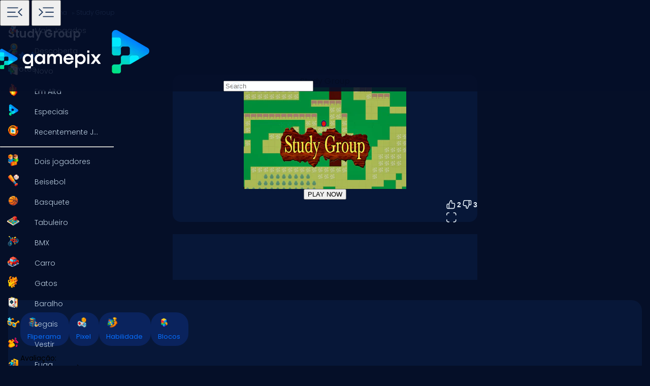

--- FILE ---
content_type: text/html
request_url: https://www.gamepix.com/pt/play/study-group
body_size: 13389
content:
<!DOCTYPE html>
<html lang="pt">
	<head>
		<meta charset="utf-8" />
		<meta name="viewport" content="width=device-width, initial-scale=1, maximum-scale=5, viewport-fit=cover">
		<link rel="icon" href="../../favicon.png" />
		
		<link href="../../_app/immutable/assets/GameCover.e2ByQqzo.css" rel="stylesheet">
		<link href="../../_app/immutable/assets/ImgIcon.8TWMYEtF.css" rel="stylesheet">
		<link href="../../_app/immutable/assets/TagIcon.CbY_vBRK.css" rel="stylesheet">
		<link href="../../_app/immutable/assets/styles.BfddgY0_.css" rel="stylesheet">
		<link href="../../_app/immutable/assets/2.Cg5EYBZ1.css" rel="stylesheet">
		<link href="../../_app/immutable/assets/SkeletonGameCover.Bt6xdc6t.css" rel="stylesheet">
		<link href="../../_app/immutable/assets/12.Bda8Uq2h.css" rel="stylesheet"><!--1iqk2by--><link rel="preconnect" href="https://fundingchoicesmessages.google.com"/> <link rel="preconnect" href="https://securepubads.g.doubleclick.net"/> <link rel="preconnect" href="https://www.googletagmanager.com"/> <link rel="preconnect" href="https://img.gamepix.com"/> <link rel="preconnect" href="https://play.gamepix.com"/> <link rel="preconnect" href="https://ads.gamepix.com"/> <meta name="mobile-web-app-capable" content="yes"/> <meta name="apple-mobile-web-app-capable" content="yes"/> <meta name="theme-color" content="#2D373F"/> <link rel="manifest" href="/manifest.json"/> <meta name="google-site-verification" content="NcivSBAeMrTQl9W3jzefBYONFWbXbv8YjKRvi0cr_qA"/> <link rel="apple-touch-icon" href="/icons/apple-icon-120x120.png"/> <link rel="apple-touch-icon" sizes="152x152" href="/icons/apple-icon-152x152.png"/> <link rel="apple-touch-icon" sizes="167x167" href="/icons/apple-icon-167x167.png"/> <link rel="apple-touch-icon" sizes="180x180" href="/icons/apple-icon-180x180.png"/> <link rel="icon" type="image/png" sizes="16x16" href="/icons/favicon-16x16.png"/> <link rel="icon" type="image/png" sizes="32x32" href="/icons/favicon-32x32.png"/> <link rel="icon" type="image/png" sizes="96x96" href="/icons/favicon-96x96.png"/> <link rel="icon" type="image/png" sizes="192x192" href="/icons/favicon-192x192.png"/> <script async src="https://fundingchoicesmessages.google.com/i/pub-8435989769185680?ers=1" nonce="ro_3EnKoGMfG7LPUujpRMA"></script> <script nonce="ro_3EnKoGMfG7LPUujpRMA">(function() {function signalGooglefcPresent() {
    if (!window.frames['googlefcPresent']) {
      if (document.body) {const iframe = document.createElement('iframe');
        iframe.style = 'width: 0; height: 0; border: none; z-index: -1000; left: -1000px; top: -1000px;';
        iframe.style.display = 'none'; iframe.name = 'googlefcPresent'; document.body.appendChild(iframe);}
      else {setTimeout(signalGooglefcPresent, 0);}}}signalGooglefcPresent();})();
  </script>  <script>(function(w,d,s,l,i){w[l]=w[l]||[];w[l].push({'gtm.start':
      new Date().getTime(),event:'gtm.js'});var f=d.getElementsByTagName(s)[0],
    j=d.createElement(s),dl=l!='dataLayer'?'&l='+l:'';j.async=true;j.src=
    'https://www.googletagmanager.com/gtm.js?id='+i+dl;f.parentNode.insertBefore(j,f);
  })(window,document,'script','dataLayer','GTM-5ZCRMDZ');</script> <script async src="https://ads.gamepix.com/gpx-main.js"></script><!----><!--150qf08--><meta name="description" content="Quer jogar Study Group? 🕹️ No GamePix, você pode jogar Study Group gratuitamente. Comece a jogar agora!"/> <meta name="apple-mobile-web-app-title" content="Study Group 🕹️ Jogue Agora no GamePix"/> <!--[--><meta property="gamepix:gid" content="1DPUR"/><!--]--> <!--[!--><!--]--> <!--[!--><meta name="robots" content="index,follow,max-image-preview:large"/><!--]--> <!----><script type="application/ld+json">{"@context":"https://schema.org","@graph":[{"@type":"ItemPage","@id":"https://www.gamepix.com/pt/play/study-group#ItemPage","url":"https://www.gamepix.com/pt/play/study-group","name":"Study Group 🕹️ Jogue Agora no GamePix","description":"Quer jogar Study Group? 🕹️ No GamePix, você pode jogar Study Group gratuitamente. Comece a jogar agora!","inLanguage":"pt","breadcrumb":{"@type":"BreadcrumbList","itemListElement":[{"@type":"ListItem","position":1,"item":{"@type":"Thing","@id":"https://www.gamepix.com/pt","name":"Jogos"}},{"@type":"ListItem","position":2,"item":{"@id":"https://www.gamepix.com/pt/t/fliperama","name":"Jogos de fliperama"}},{"@type":"ListItem","position":3,"item":{"@id":"https://www.gamepix.com/pt/play/study-group","name":"Study Group"}}]},"primaryImageOfPage":{"@type":"ImageObject","url":"https://img.gamepix.com/games/study-group/cover/study-group.png?w=1200&ar=16:10","thumbnailUrl":"https://img.gamepix.com/games/study-group/cover/study-group.png?w=1200&ar=16:10","image":"https://img.gamepix.com/games/study-group/cover/study-group.png?w=1200&ar=16:10","contentUrl":"https://img.gamepix.com/games/study-group/cover/study-group.png?w=1200&ar=16:10","width":"1200","height":"1200"},"thumbnail":{"@type":"ImageObject","url":"https://img.gamepix.com/games/study-group/cover/study-group.png?w=1200&ar=16:10","thumbnailUrl":"https://img.gamepix.com/games/study-group/cover/study-group.png?w=1200&ar=16:10","image":"https://img.gamepix.com/games/study-group/cover/study-group.png?w=1200&ar=16:10","contentUrl":"https://img.gamepix.com/games/study-group/cover/study-group.png?w=1200&ar=16:10","width":"1200","height":"1200"},"thumbnailUrl":"https://img.gamepix.com/games/study-group/cover/study-group.png?w=1200&ar=16:10","image":{"@type":"ImageObject","url":"https://img.gamepix.com/games/study-group/cover/study-group.png?w=1200&ar=16:10","thumbnailUrl":"https://img.gamepix.com/games/study-group/cover/study-group.png?w=1200&ar=16:10","image":"https://img.gamepix.com/games/study-group/cover/study-group.png?w=1200&ar=16:10","contentUrl":"https://img.gamepix.com/games/study-group/cover/study-group.png?w=1200&ar=16:10","width":"1200","height":"1200"},"mainEntity":{"@type":["VideoGame","WebApplication"],"name":"Study Group","description":"Quer jogar Study Group? 🕹️ No GamePix, você pode jogar Study Group gratuitamente. Comece a jogar agora!","url":"https://www.gamepix.com/pt/play/study-group","image":{"@type":"ImageObject","url":"https://img.gamepix.com/games/study-group/cover/study-group.png?w=1200&ar=16:10","thumbnailUrl":"https://img.gamepix.com/games/study-group/cover/study-group.png?w=1200&ar=16:10","image":"https://img.gamepix.com/games/study-group/cover/study-group.png?w=1200&ar=16:10","contentUrl":"https://img.gamepix.com/games/study-group/cover/study-group.png?w=1200&ar=16:10","width":"1200","height":"1200"},"applicationCategory":"GameApplication","applicationSubCategory":"Jogos de fliperama","operatingSystem":"Web Browser","gamePlatform":"Gamepix","availableOnDevice":["Mobile","Tablet","Desktop"],"author":{"@type":"Person","name":"ninowebs"},"aggregateRating":{"@type":"AggregateRating","bestRating":10,"worstRating":1,"ratingCount":"5","ratingValue":"6"},"offers":{"@type":"Offer","category":"free","price":0,"priceCurrency":"EUR","availability":"https://schema.org/InStock"},"screenshot":{"@type":"ImageObject","url":"https://img.gamepix.com/games/study-group/cover/study-group.png?w=1200&ar=16:10","thumbnailUrl":"https://img.gamepix.com/games/study-group/cover/study-group.png?w=1200&ar=16:10","image":"https://img.gamepix.com/games/study-group/cover/study-group.png?w=1200&ar=16:10","contentUrl":"https://img.gamepix.com/games/study-group/cover/study-group.png?w=1200&ar=16:10","width":"1200","height":"1200"},"thumbnail":{"@type":"ImageObject","url":"https://img.gamepix.com/games/study-group/cover/study-group.png?w=1200&ar=16:10","thumbnailUrl":"https://img.gamepix.com/games/study-group/cover/study-group.png?w=1200&ar=16:10","image":"https://img.gamepix.com/games/study-group/cover/study-group.png?w=1200&ar=16:10","contentUrl":"https://img.gamepix.com/games/study-group/cover/study-group.png?w=1200&ar=16:10","width":"1200","height":"1200"},"thumbnailUrl":"https://img.gamepix.com/games/study-group/cover/study-group.png?w=1200&ar=16:10","datePublished":"2022-05-23","dateModified":"2023-09-02"},"isPartOf":{"@type":"WebSite","@id":"https://gamepix.com/pt#website","name":"Gamepix","url":"https://gamepix.com/pt","description":"Junte-se ao GamePix, sua melhor escolha para jogos online gratuitos! Jogue instantaneamente de qualquer dispositivo, em qualquer lugar. Explore clássicos, sucessos populares e novos jogos emocionantes!","inLanguage":"pt","publisher":{"@type":"Organization","@id":"https://gamepix.com/#organization","url":"https://gamepix.com","name":"Gamepix","description":"Join GamePix, your top choice for free online games! Play instantly from any device, anywhere. Explore classics, popular hits, and exciting new games!","logo":"https://www.gamepix.com/images/logo.png","image":"https://www.gamepix.com/images/logo.png","telephone":"+390645473124","email":"info@gamepix.com","brand":{"@type":"Brand","@id":"https://gamepix.com/#brand","name":"Gamepix","slogan":"Play everywhere!"},"contactPoint":{"@type":"ContactPoint","contactType":"User Feedback","url":"https://partners.gamepix.com/contact","email":"info@gamepix.com","telephone":"+390645473124"},"address":{"@type":"PostalAddress","addressCountry":"IT","postalCode":"00185","addressLocality":"Rome","addressRegion":"Rome","streetAddress":"Via Marsala 29h","telephone":"+390645473124"},"location":{"@type":"PostalAddress","addressCountry":"IT","postalCode":"00185","addressLocality":"Rome","addressRegion":"Rome","streetAddress":"Via Marsala 29h","telephone":"+390645473124"},"legalName":"Gamepix Srl","taxID":"12327731001","vatID":"IT12327731001","founder":[{"@type":"Person","name":"Edouard Wawra","gender":"https://schema.org/Male","jobTitle":"Co-Founder","sameAs":"https://www.linkedin.com/in/edouard-wawra-1012aa59/"},{"@type":"Person","name":"Justine Silipo","gender":"https://schema.org/Female","jobTitle":"Co-Founder","sameAs":"https://www.linkedin.com/in/justine-silipo-72aba450/"},{"@type":"Person","name":"Valerio Pullano","gender":"https://schema.org/Male","jobTitle":"Co-Founder","sameAs":"https://www.linkedin.com/in/valeriopullano/"}],"foundingDate":"2013-03-11","sameAs":["https://www.linkedin.com/company/gamepix/","https://www.facebook.com/GamePix","https://www.instagram.com/gamepix/","https://www.tiktok.com/@gamepix","https://www.similarweb.com/website/gamepix.com/","https://www.youtube.com/@Gamepixofficial","https://x.com/gamepix"]}},"datePublished":"2022-05-23","dateModified":"2024-12-13"}]}</script><!----><!----> <!--[!--><!--]--><!----><!--86o092--><link rel="canonical" href="https://www.gamepix.com/pt/play/study-group"/> <!--[--><!--[--><link rel="alternate" href="https://www.gamepix.com/play/study-group" hreflang="en"/><link rel="alternate" href="https://www.gamepix.com/bg/play/study-group" hreflang="bg"/><link rel="alternate" href="https://www.gamepix.com/de/play/study-group" hreflang="de"/><link rel="alternate" href="https://www.gamepix.com/el/play/study-group" hreflang="el"/><link rel="alternate" href="https://www.gamepix.com/fi/play/study-group" hreflang="fi"/><link rel="alternate" href="https://www.gamepix.com/fr/play/study-group" hreflang="fr"/><link rel="alternate" href="https://www.gamepix.com/it/play/study-group" hreflang="it"/><link rel="alternate" href="https://www.gamepix.com/nl/play/study-group" hreflang="nl"/><link rel="alternate" href="https://www.gamepix.com/pl/play/study-group" hreflang="pl"/><link rel="alternate" href="https://www.gamepix.com/pt/play/study-group" hreflang="pt"/><!--]--> <link rel="alternate" href="https://www.gamepix.com/play/study-group" hreflang="x-default"/><!--]--><!----><!--al0nx0--><meta property="og:description" content="Quer jogar Study Group? 🕹️ No GamePix, você pode jogar Study Group gratuitamente. Comece a jogar agora!"/> <meta property="og:locale" content="pt"/> <meta property="og:image" content="https://img.gamepix.com/games/study-group/cover/study-group.png?w=1200&amp;ar=16:10"/> <meta property="og:site_name" content="Study Group 🕹️ Jogue Agora no GamePix"/> <meta property="og:title" content="Study Group 🕹️ Jogue Agora no GamePix"/> <meta property="og:type" content="website"/> <meta property="og:url" content="https://www.gamepix.com/pt/play/study-group"/><!----><!--5g8yjf--><meta property="twitter:card" content="summary_large_image"/> <meta property="twitter:description" content="Quer jogar Study Group? 🕹️ No GamePix, você pode jogar Study Group gratuitamente. Comece a jogar agora!"/> <meta property="twitter:image" content="https://img.gamepix.com/games/study-group/cover/study-group.png?w=1200&amp;ar=16:10"/> <meta property="twitter:title" content="Study Group 🕹️ Jogue Agora no GamePix"/> <meta property="twitter:url" content="https://www.gamepix.com/pt/play/study-group"/><!----><title>Study Group 🕹️ Jogue Agora no GamePix</title>
	</head>
	<body data-sveltekit-preload-data="off">
		<!-- End Google Tag Manager (noscript) -->
		<div style="display: contents"><!--[--><!--[--><!----><!--[--><!----><noscript><iframe src="https://www.googletagmanager.com/ns.html?id=GTM-5ZCRMDZ" title="" height="0" width="0" style="display:none;visibility:hidden"></iframe></noscript> <div class="app svelte-1iqk2by"><header class="svelte-1elxaub"><div class="header-content svelte-1elxaub"><div class="header-content-left svelte-1elxaub open"><!--[--><div class="header-menu-button svelte-1elxaub"><button class="menu svelte-1elxaub" aria-label="Toggle side menu"><svg width="42" viewBox="0 -960 960 960" height="42" xmlns="http://www.w3.org/2000/svg" style="--hoverColor: #076EFF; --fill: #253E61; " class="svelte-s8l2cj"><path d="M140.001-260.001v-45.384h488.46v45.384h-488.46Zm647.998-47L613.616-480.615l173.768-172.999L819.999-621 678.845-480.615l141.769 140.999-32.615 32.615ZM140.001-458.924v-45.383h371.537v45.383H140.001Zm0-195.691v-45.384h488.46v45.384h-488.46Z"></path></svg><!----></button> <button class="menu-mobile svelte-1elxaub" aria-label="Toggle side menu"><svg width="42" viewBox="0 -960 960 960" height="42" xmlns="http://www.w3.org/2000/svg" style="--hoverColor: #253E61; --fill: #253E61; transform: rotateY(180deg);" class="svelte-s8l2cj"><path d="M140.001-260.001v-45.384h488.46v45.384h-488.46Zm647.998-47L613.616-480.615l173.768-172.999L819.999-621 678.845-480.615l141.769 140.999-32.615 32.615ZM140.001-458.924v-45.383h371.537v45.383H140.001Zm0-195.691v-45.384h488.46v45.384h-488.46Z"></path></svg><!----></button></div><!--]--></div> <div class="header-content-right svelte-1elxaub"><div class="header-logo svelte-1elxaub"><a href="https://www.gamepix.com/pt" title="gamepix.com" data-sveltekit-reload="" class="svelte-1elxaub"><img class="desktop svelte-1elxaub" src="/_app/immutable/assets/gamepix-logo.4V0FC5DN.png" width="201" height="73" alt="GamePix logo"/> <img class="mobile svelte-1elxaub" src="/_app/immutable/assets/logo.Bw4YJVP8.png" width="100" height="100" alt="GamePix logo"/></a></div> <div class="search-content svelte-1elxaub"><div id="search-input" class="search-input svelte-6us7fi"><svg width="20" viewBox="0 -960 960 960" height="20" xmlns="http://www.w3.org/2000/svg" style="--hoverColor: #E9F2FA; --fill: #E9F2FA; left: 24px; position: absolute;" class="svelte-s8l2cj"><path d="M 440 -240 C 517.333 -240 583.333 -267.167 638 -321.5 C 692.667 -375.833 720 -442 720 -520 C 720 -597.333 692.667 -663.333 638 -718 C 583.333 -772.667 517.333 -800 440 -800 C 362 -800 295.833 -772.667 241.5 -718 C 187.167 -663.333 160 -597.333 160 -520 C 160 -442 187.167 -375.833 241.5 -321.5 C 295.833 -267.167 362 -240 440 -240 Z M 440 -520 Z M 440 -160 C 390 -160 343.167 -169.5 299.5 -188.5 C 255.833 -207.5 217.833 -233.167 185.5 -265.5 C 153.167 -297.833 127.5 -335.833 108.5 -379.5 C 89.5 -423.167 80 -470 80 -520 C 80 -569.333 89.5 -615.833 108.5 -659.5 C 127.5 -703.167 153.167 -741.333 185.5 -774 C 217.833 -806.667 255.833 -832.5 299.5 -851.5 C 343.167 -870.5 390 -880 440 -880 C 489.333 -880 535.833 -870.5 579.5 -851.5 C 623.167 -832.5 661.333 -806.667 694 -774 C 726.667 -741.333 752.5 -703.167 771.5 -659.5 C 790.5 -615.833 800 -569.333 800 -520 C 800 -477.333 793 -437 779 -399 C 765 -361 745.667 -326.333 721 -295 L 880 -136 L 823 -80 L 664 -238 C 632.667 -213.333 598 -194.167 560 -180.5 C 522 -166.833 482 -160 440 -160 Z"></path></svg><!----> <input id="input-search" type="search" placeholder="Search" autocomplete="off" value="" readonly class="svelte-6us7fi"/></div><!----></div></div></div></header> <!--[!--><!--]--><!----><!----> <!--[--><nav class="desktop svelte-mpqqis open"><div class="menu custom-scrollbar svelte-mpqqis"><a href="https://www.gamepix.com/pt" title="Início" data-sveltekit-reload=""><div class="side-menu-item" role="button" tabindex="0"><div class="icon svelte-4vwb4" style="--imageW: 28; --imageH: 28;"><img alt="Início" loading="lazy" width="28" height="28" src="https://img.gamepix.com/menu/home.png?w=105" class="svelte-4vwb4"/></div><!----> <span>Início</span></div></a><!----> <a href="https://www.gamepix.com/pt/mais-jogados" title="Mais Jogados" data-sveltekit-reload=""><div class="side-menu-item" role="button" tabindex="0"><div class="icon svelte-4vwb4" style="--imageW: 28; --imageH: 28;"><img alt="Mais Jogados" loading="lazy" width="28" height="28" src="https://img.gamepix.com/menu/most-played.png?w=105" class="svelte-4vwb4"/></div><!----> <span>Mais Jogados</span></div></a><!----> <a href="https://www.gamepix.com/pt/descoberta" title="Descoberta" data-sveltekit-reload=""><div class="side-menu-item" role="button" tabindex="0"><div class="icon svelte-4vwb4" style="--imageW: 28; --imageH: 28;"><img alt="Descoberta" loading="lazy" width="28" height="28" src="https://img.gamepix.com/menu/discovery.png?w=105" class="svelte-4vwb4"/></div><!----> <span>Descoberta</span></div></a><!----> <a href="https://www.gamepix.com/pt/novo" title="Novo" data-sveltekit-reload=""><div class="side-menu-item" role="button" tabindex="0"><div class="icon svelte-4vwb4" style="--imageW: 28; --imageH: 28;"><img alt="Novo" loading="lazy" width="28" height="28" src="https://img.gamepix.com/menu/new.png?w=105" class="svelte-4vwb4"/></div><!----> <span>Novo</span></div></a><!----> <a href="https://www.gamepix.com/pt/em-alta" title="Em Alta" data-sveltekit-reload=""><div class="side-menu-item" role="button" tabindex="0"><div class="icon svelte-4vwb4" style="--imageW: 28; --imageH: 28;"><img alt="Em Alta" loading="lazy" width="28" height="28" src="https://img.gamepix.com/menu/trending.png?w=105" class="svelte-4vwb4"/></div><!----> <span>Em Alta</span></div></a><!----> <a href="https://www.gamepix.com/pt/especiais" title="Especiais" data-sveltekit-reload=""><div class="side-menu-item" role="button" tabindex="0"><div class="icon svelte-4vwb4" style="--imageW: 28; --imageH: 28;"><img alt="Especiais" loading="lazy" width="28" height="28" src="https://img.gamepix.com/menu/specials.png?w=105" class="svelte-4vwb4"/></div><!----> <span>Especiais</span></div></a><!----> <a href="https://www.gamepix.com/pt/recentemente-jogados" title="Recentemente Jogados" data-sveltekit-reload=""><div class="side-menu-item" role="button" tabindex="0"><div class="icon svelte-4vwb4" style="--imageW: 28; --imageH: 28;"><img alt="Recentemente Jogados" loading="lazy" width="28" height="28" src="https://img.gamepix.com/menu/recently-played.png?w=105" class="svelte-4vwb4"/></div><!----> <span>Recentemente Jogados</span></div></a><!----> <hr class="svelte-mpqqis"/> <!--[--><a href="https://www.gamepix.com/pt/t/dois-jogadores" title="Dois jogadores" data-sveltekit-reload=""><div class="side-menu-item" role="button" tabindex="0"><div class="icon svelte-1c3tiul" style="--imageW: 28; --imageH: 28;"><img alt="Dois jogadores" loading="lazy" width="28" height="28" src="https://img.gamepix.com/tags/two-player/icon/two-player.png?w=105" class="svelte-1c3tiul"/></div><!----> <span>Dois jogadores</span></div></a><a href="https://www.gamepix.com/pt/t/beisebol" title="Beisebol" data-sveltekit-reload=""><div class="side-menu-item" role="button" tabindex="0"><div class="icon svelte-1c3tiul" style="--imageW: 28; --imageH: 28;"><img alt="Beisebol" loading="lazy" width="28" height="28" src="https://img.gamepix.com/tags/baseball/icon/baseball.png?w=105" class="svelte-1c3tiul"/></div><!----> <span>Beisebol</span></div></a><a href="https://www.gamepix.com/pt/t/basquete" title="Basquete" data-sveltekit-reload=""><div class="side-menu-item" role="button" tabindex="0"><div class="icon svelte-1c3tiul" style="--imageW: 28; --imageH: 28;"><img alt="Basquete" loading="lazy" width="28" height="28" src="https://img.gamepix.com/tags/basketball/icon/basketball.png?w=105" class="svelte-1c3tiul"/></div><!----> <span>Basquete</span></div></a><a href="https://www.gamepix.com/pt/t/tabuleiro" title="Tabuleiro" data-sveltekit-reload=""><div class="side-menu-item" role="button" tabindex="0"><div class="icon svelte-1c3tiul" style="--imageW: 28; --imageH: 28;"><img alt="Tabuleiro" loading="lazy" width="28" height="28" src="https://img.gamepix.com/tags/board/icon/board.png?w=105" class="svelte-1c3tiul"/></div><!----> <span>Tabuleiro</span></div></a><a href="https://www.gamepix.com/pt/t/bmx" title="BMX" data-sveltekit-reload=""><div class="side-menu-item" role="button" tabindex="0"><div class="icon svelte-1c3tiul" style="--imageW: 28; --imageH: 28;"><img alt="BMX" loading="lazy" width="28" height="28" src="https://img.gamepix.com/tags/bmx/icon/bmx.png?w=105" class="svelte-1c3tiul"/></div><!----> <span>BMX</span></div></a><a href="https://www.gamepix.com/pt/t/carro" title="Carro" data-sveltekit-reload=""><div class="side-menu-item" role="button" tabindex="0"><div class="icon svelte-1c3tiul" style="--imageW: 28; --imageH: 28;"><img alt="Carro" loading="lazy" width="28" height="28" src="https://img.gamepix.com/tags/car/icon/car.png?w=105" class="svelte-1c3tiul"/></div><!----> <span>Carro</span></div></a><a href="https://www.gamepix.com/pt/t/gatos" title="Gatos" data-sveltekit-reload=""><div class="side-menu-item" role="button" tabindex="0"><div class="icon svelte-1c3tiul" style="--imageW: 28; --imageH: 28;"><img alt="Gatos" loading="lazy" width="28" height="28" src="https://img.gamepix.com/tags/cats/icon/cats.png?w=105" class="svelte-1c3tiul"/></div><!----> <span>Gatos</span></div></a><a href="https://www.gamepix.com/pt/t/baralho" title="Baralho" data-sveltekit-reload=""><div class="side-menu-item" role="button" tabindex="0"><div class="icon svelte-1c3tiul" style="--imageW: 28; --imageH: 28;"><img alt="Baralho" loading="lazy" width="28" height="28" src="https://img.gamepix.com/tags/card/icon/card.png?w=105" class="svelte-1c3tiul"/></div><!----> <span>Baralho</span></div></a><a href="https://www.gamepix.com/pt/t/legais" title="Legais" data-sveltekit-reload=""><div class="side-menu-item" role="button" tabindex="0"><div class="icon svelte-1c3tiul" style="--imageW: 28; --imageH: 28;"><img alt="Legais" loading="lazy" width="28" height="28" src="https://img.gamepix.com/tags/cool/icon/cool.png?w=105" class="svelte-1c3tiul"/></div><!----> <span>Legais</span></div></a><a href="https://www.gamepix.com/pt/t/vestir" title="Vestir" data-sveltekit-reload=""><div class="side-menu-item" role="button" tabindex="0"><div class="icon svelte-1c3tiul" style="--imageW: 28; --imageH: 28;"><img alt="Vestir" loading="lazy" width="28" height="28" src="https://img.gamepix.com/tags/dress-up/icon/dress-up.png?w=105" class="svelte-1c3tiul"/></div><!----> <span>Vestir</span></div></a><a href="https://www.gamepix.com/pt/t/fuga" title="Fuga" data-sveltekit-reload=""><div class="side-menu-item" role="button" tabindex="0"><div class="icon svelte-1c3tiul" style="--imageW: 28; --imageH: 28;"><img alt="Fuga" loading="lazy" width="28" height="28" src="https://img.gamepix.com/tags/escape/icon/escape.png?w=105" class="svelte-1c3tiul"/></div><!----> <span>Fuga</span></div></a><a href="https://www.gamepix.com/pt/t/luta" title="Luta" data-sveltekit-reload=""><div class="side-menu-item" role="button" tabindex="0"><div class="icon svelte-1c3tiul" style="--imageW: 28; --imageH: 28;"><img alt="Luta" loading="lazy" width="28" height="28" src="https://img.gamepix.com/tags/fighting/icon/fighting.png?w=105" class="svelte-1c3tiul"/></div><!----> <span>Luta</span></div></a><a href="https://www.gamepix.com/pt/t/flash" title="Flash" data-sveltekit-reload=""><div class="side-menu-item" role="button" tabindex="0"><div class="icon svelte-1c3tiul" style="--imageW: 28; --imageH: 28;"><img alt="Flash" loading="lazy" width="28" height="28" src="https://img.gamepix.com/tags/flash/icon/flash.png?w=105" class="svelte-1c3tiul"/></div><!----> <span>Flash</span></div></a><a href="https://www.gamepix.com/pt/t/divertidos" title="Divertidos" data-sveltekit-reload=""><div class="side-menu-item" role="button" tabindex="0"><div class="icon svelte-1c3tiul" style="--imageW: 28; --imageH: 28;"><img alt="Divertidos" loading="lazy" width="28" height="28" src="https://img.gamepix.com/tags/fun/icon/fun.png?w=105" class="svelte-1c3tiul"/></div><!----> <span>Divertidos</span></div></a><a href="https://www.gamepix.com/pt/t/arma" title="Arma" data-sveltekit-reload=""><div class="side-menu-item" role="button" tabindex="0"><div class="icon svelte-1c3tiul" style="--imageW: 28; --imageH: 28;"><img alt="Arma" loading="lazy" width="28" height="28" src="https://img.gamepix.com/tags/gun/icon/gun.png?w=105" class="svelte-1c3tiul"/></div><!----> <span>Arma</span></div></a><a href="https://www.gamepix.com/pt/t/io" title=".io" data-sveltekit-reload=""><div class="side-menu-item" role="button" tabindex="0"><div class="icon svelte-1c3tiul" style="--imageW: 28; --imageH: 28;"><img alt=".io" loading="lazy" width="28" height="28" src="https://img.gamepix.com/tags/io/icon/io.png?w=105" class="svelte-1c3tiul"/></div><!----> <span>.io</span></div></a><a href="https://www.gamepix.com/pt/t/infantil" title="Infantil" data-sveltekit-reload=""><div class="side-menu-item" role="button" tabindex="0"><div class="icon svelte-1c3tiul" style="--imageW: 28; --imageH: 28;"><img alt="Infantil" loading="lazy" width="28" height="28" src="https://img.gamepix.com/tags/kids/icon/kids.png?w=105" class="svelte-1c3tiul"/></div><!----> <span>Infantil</span></div></a><a href="https://www.gamepix.com/pt/t/mahjong" title="Mahjong" data-sveltekit-reload=""><div class="side-menu-item" role="button" tabindex="0"><div class="icon svelte-1c3tiul" style="--imageW: 28; --imageH: 28;"><img alt="Mahjong" loading="lazy" width="28" height="28" src="https://img.gamepix.com/tags/mahjong/icon/mahjong.png?w=105" class="svelte-1c3tiul"/></div><!----> <span>Mahjong</span></div></a><a href="https://www.gamepix.com/pt/t/mario" title="Mario" data-sveltekit-reload=""><div class="side-menu-item" role="button" tabindex="0"><div class="icon svelte-1c3tiul" style="--imageW: 28; --imageH: 28;"><img alt="Mario" loading="lazy" width="28" height="28" src="https://img.gamepix.com/tags/mario/icon/mario.png?w=105" class="svelte-1c3tiul"/></div><!----> <span>Mario</span></div></a><a href="https://www.gamepix.com/pt/t/matemática" title="Matemática" data-sveltekit-reload=""><div class="side-menu-item" role="button" tabindex="0"><div class="icon svelte-1c3tiul" style="--imageW: 28; --imageH: 28;"><img alt="Matemática" loading="lazy" width="28" height="28" src="https://img.gamepix.com/tags/math/icon/math.png?w=105" class="svelte-1c3tiul"/></div><!----> <span>Matemática</span></div></a><a href="https://www.gamepix.com/pt/t/quebra-cabeça" title="Quebra-cabeça" data-sveltekit-reload=""><div class="side-menu-item" role="button" tabindex="0"><div class="icon svelte-1c3tiul" style="--imageW: 28; --imageH: 28;"><img alt="Quebra-cabeça" loading="lazy" width="28" height="28" src="https://img.gamepix.com/tags/puzzle/icon/puzzle.png?w=105" class="svelte-1c3tiul"/></div><!----> <span>Quebra-cabeça</span></div></a><a href="https://www.gamepix.com/pt/t/corrida" title="Corrida" data-sveltekit-reload=""><div class="side-menu-item" role="button" tabindex="0"><div class="icon svelte-1c3tiul" style="--imageW: 28; --imageH: 28;"><img alt="Corrida" loading="lazy" width="28" height="28" src="https://img.gamepix.com/tags/racing/icon/racing.png?w=105" class="svelte-1c3tiul"/></div><!----> <span>Corrida</span></div></a><a href="https://www.gamepix.com/pt/t/rpg" title="RPG" data-sveltekit-reload=""><div class="side-menu-item" role="button" tabindex="0"><div class="icon svelte-1c3tiul" style="--imageW: 28; --imageH: 28;"><img alt="RPG" loading="lazy" width="28" height="28" src="https://img.gamepix.com/tags/rpg/icon/rpg.png?w=105" class="svelte-1c3tiul"/></div><!----> <span>RPG</span></div></a><a href="https://www.gamepix.com/pt/t/tiro" title="Tiro" data-sveltekit-reload=""><div class="side-menu-item" role="button" tabindex="0"><div class="icon svelte-1c3tiul" style="--imageW: 28; --imageH: 28;"><img alt="Tiro" loading="lazy" width="28" height="28" src="https://img.gamepix.com/tags/shooter/icon/shooter.png?w=105" class="svelte-1c3tiul"/></div><!----> <span>Tiro</span></div></a><a href="https://www.gamepix.com/pt/t/paciência" title="Paciência" data-sveltekit-reload=""><div class="side-menu-item" role="button" tabindex="0"><div class="icon svelte-1c3tiul" style="--imageW: 28; --imageH: 28;"><img alt="Paciência" loading="lazy" width="28" height="28" src="https://img.gamepix.com/tags/solitaire/icon/solitaire.png?w=105" class="svelte-1c3tiul"/></div><!----> <span>Paciência</span></div></a><a href="https://www.gamepix.com/pt/t/cobra" title="Cobra" data-sveltekit-reload=""><div class="side-menu-item" role="button" tabindex="0"><div class="icon svelte-1c3tiul" style="--imageW: 28; --imageH: 28;"><img alt="Cobra" loading="lazy" width="28" height="28" src="https://img.gamepix.com/tags/snake/icon/snake.png?w=105" class="svelte-1c3tiul"/></div><!----> <span>Cobra</span></div></a><a href="https://www.gamepix.com/pt/t/futebol" title="Futebol" data-sveltekit-reload=""><div class="side-menu-item" role="button" tabindex="0"><div class="icon svelte-1c3tiul" style="--imageW: 28; --imageH: 28;"><img alt="Futebol" loading="lazy" width="28" height="28" src="https://img.gamepix.com/tags/soccer/icon/soccer.png?w=105" class="svelte-1c3tiul"/></div><!----> <span>Futebol</span></div></a><a href="https://www.gamepix.com/pt/t/guerra" title="Guerra" data-sveltekit-reload=""><div class="side-menu-item" role="button" tabindex="0"><div class="icon svelte-1c3tiul" style="--imageW: 28; --imageH: 28;"><img alt="Guerra" loading="lazy" width="28" height="28" src="https://img.gamepix.com/tags/war/icon/war.png?w=105" class="svelte-1c3tiul"/></div><!----> <span>Guerra</span></div></a><a href="https://www.gamepix.com/pt/t/palavras" title="Palavras" data-sveltekit-reload=""><div class="side-menu-item" role="button" tabindex="0"><div class="icon svelte-1c3tiul" style="--imageW: 28; --imageH: 28;"><img alt="Palavras" loading="lazy" width="28" height="28" src="https://img.gamepix.com/tags/word/icon/word.png?w=105" class="svelte-1c3tiul"/></div><!----> <span>Palavras</span></div></a><a href="https://www.gamepix.com/pt/t/zumbi" title="Zumbi" data-sveltekit-reload=""><div class="side-menu-item" role="button" tabindex="0"><div class="icon svelte-1c3tiul" style="--imageW: 28; --imageH: 28;"><img alt="Zumbi" loading="lazy" width="28" height="28" src="https://img.gamepix.com/tags/zombie/icon/zombie.png?w=105" class="svelte-1c3tiul"/></div><!----> <span>Zumbi</span></div></a><!--]--> <hr class="svelte-mpqqis"/> <a href="https://www.gamepix.com/pt/tags" title="Todas as Tags" data-sveltekit-reload="true"><div class="side-menu-item" role="button" tabindex="0"><!--[--><div class="icon svelte-4vwb4" style="--imageW: 28; --imageH: 28;"><img alt="Todas as Tags" loading="lazy" width="28" height="28" src="https://img.gamepix.com/menu/tags.png?w=105" class="svelte-4vwb4"/></div><!--]--> <span>Todas as Tags</span></div></a><!----> <hr class="svelte-mpqqis"/> <div class="dropdown svelte-187jco"><button class="dropdown-button svelte-187jco"><!--[!--><div class="icon svelte-4vwb4" style="--imageW: 28; --imageH: 28;"><img alt="languages" loading="lazy" width="28" height="28" src="https://img.gamepix.com/menu/languages.png?w=105" class="svelte-4vwb4"/></div><!--]--> <span>Português</span></button> <div class="dropdown-content  svelte-187jco"><!--[--><a href="https://www.gamepix.com/play/study-group" data-sveltekit-reload=""><button class="dropdown-item svelte-187jco"><span class="svelte-187jco">en</span>English</button></a><a href="https://www.gamepix.com/bg/play/study-group" data-sveltekit-reload=""><button class="dropdown-item svelte-187jco"><span class="svelte-187jco">bg</span>Български</button></a><a href="https://www.gamepix.com/de/play/study-group" data-sveltekit-reload=""><button class="dropdown-item svelte-187jco"><span class="svelte-187jco">de</span>Deutsch</button></a><a href="https://www.gamepix.com/el/play/study-group" data-sveltekit-reload=""><button class="dropdown-item svelte-187jco"><span class="svelte-187jco">el</span>Ελληνικά</button></a><a href="https://www.gamepix.com/fi/play/study-group" data-sveltekit-reload=""><button class="dropdown-item svelte-187jco"><span class="svelte-187jco">fi</span>Suomi</button></a><a href="https://www.gamepix.com/fr/play/study-group" data-sveltekit-reload=""><button class="dropdown-item svelte-187jco"><span class="svelte-187jco">fr</span>Français</button></a><a href="https://www.gamepix.com/it/play/study-group" data-sveltekit-reload=""><button class="dropdown-item svelte-187jco"><span class="svelte-187jco">it</span>Italiano</button></a><a href="https://www.gamepix.com/nl/play/study-group" data-sveltekit-reload=""><button class="dropdown-item svelte-187jco"><span class="svelte-187jco">nl</span>Nederlands</button></a><a href="https://www.gamepix.com/pl/play/study-group" data-sveltekit-reload=""><button class="dropdown-item svelte-187jco"><span class="svelte-187jco">pl</span>Polski</button></a><a href="https://www.gamepix.com/pt/play/study-group" data-sveltekit-reload=""><button class="dropdown-item svelte-187jco selected"><span class="svelte-187jco">pt</span>Português</button></a><!--]--></div></div><!----> <div class="footer svelte-mpqqis"><a href="https://partners.gamepix.com" title="Sobre Nós" target="_blank" rel="noopener noreferrer nofollow" data-sveltekit-reload="true"><div class="side-menu-item small" role="button" tabindex="0"><!--[!--><!--]--> <span>Sobre Nós</span></div></a><!----> <a href="https://partners.gamepix.com/contact" title="Contate-Nos" target="_blank" rel="noopener noreferrer nofollow" data-sveltekit-reload="true"><div class="side-menu-item small" role="button" tabindex="0"><!--[!--><!--]--> <span>Contate-Nos</span></div></a><!----> <a href="https://www.gamepix.com/pt/privacy-cookie" title="Privacy" data-sveltekit-reload="true"><div class="side-menu-item small" role="button" tabindex="0"><!--[!--><!--]--> <span>Privacy</span></div></a><!----> <div class="social svelte-1qn2yqa"><!--[--><a href="https://www.facebook.com/GamePix" title="Facebook" target="_blank" rel="noopener noreferrer nofollow me" class="svelte-1qn2yqa"><div class="side-menu-item-footer svelte-1qn2yqa" role="button" tabindex="0" aria-label="Click"><svg width="28" viewBox="0 0 24 24" height="28" xmlns="http://www.w3.org/2000/svg" style="--hoverColor: #076EFF; --fill: #6B95CD; " class="svelte-s8l2cj"><path d="M5 3h14a2 2 0 0 1 2 2v14a2 2 0 0 1-2 2H5a2 2 0 0 1-2-2V5a2 2 0 0 1 2-2m13 2h-2.5A3.5 3.5 0 0 0 12 8.5V11h-2v3h2v7h3v-7h3v-3h-3V9a1 1 0 0 1 1-1h2V5z"></path></svg><!----></div></a><a href="https://www.instagram.com/gamepix/" title="Instagram" target="_blank" rel="noopener noreferrer nofollow me" class="svelte-1qn2yqa"><div class="side-menu-item-footer svelte-1qn2yqa" role="button" tabindex="0" aria-label="Click"><svg width="28" viewBox="0 0 24 24" height="28" xmlns="http://www.w3.org/2000/svg" style="--hoverColor: #076EFF; --fill: #6B95CD; " class="svelte-s8l2cj"><path d="M7.8 2h8.4C19.4 2 22 4.6 22 7.8v8.4a5.8 5.8 0 0 1-5.8 5.8H7.8C4.6 22 2 19.4 2 16.2V7.8A5.8 5.8 0 0 1 7.8 2m-.2 2A3.6 3.6 0 0 0 4 7.6v8.8C4 18.39 5.61 20 7.6 20h8.8a3.6 3.6 0 0 0 3.6-3.6V7.6C20 5.61 18.39 4 16.4 4H7.6m9.65 1.5a1.25 1.25 0 0 1 1.25 1.25A1.25 1.25 0 0 1 17.25 8 1.25 1.25 0 0 1 16 6.75a1.25 1.25 0 0 1 1.25-1.25M12 7a5 5 0 0 1 5 5 5 5 0 0 1-5 5 5 5 0 0 1-5-5 5 5 0 0 1 5-5m0 2a3 3 0 0 0-3 3 3 3 0 0 0 3 3 3 3 0 0 0 3-3 3 3 0 0 0-3-3z"></path></svg><!----></div></a><a href="https://it.linkedin.com/company/gamepix" title="LinkedIn" target="_blank" rel="noopener noreferrer nofollow me" class="svelte-1qn2yqa"><div class="side-menu-item-footer svelte-1qn2yqa" role="button" tabindex="0" aria-label="Click"><svg width="28" viewBox="0 0 24 24" height="28" xmlns="http://www.w3.org/2000/svg" style="--hoverColor: #076EFF; --fill: #6B95CD; " class="svelte-s8l2cj"><path d="M19 3a2 2 0 0 1 2 2v14a2 2 0 0 1-2 2H5a2 2 0 0 1-2-2V5a2 2 0 0 1 2-2h14m-.5 15.5v-5.3a3.26 3.26 0 0 0-3.26-3.26c-.85 0-1.84.52-2.32 1.3v-1.11h-2.79v8.37h2.79v-4.93c0-.77.62-1.4 1.39-1.4a1.4 1.4 0 0 1 1.4 1.4v4.93h2.79M6.88 8.56a1.68 1.68 0 0 0 1.68-1.68c0-.93-.75-1.69-1.68-1.69a1.69 1.69 0 0 0-1.69 1.69c0 .93.76 1.68 1.69 1.68m1.39 9.94v-8.37H5.5v8.37h2.77z"></path></svg><!----></div></a><a href="https://www.tiktok.com/@gamepix" title="TikTok" target="_blank" rel="noopener noreferrer nofollow me" class="svelte-1qn2yqa"><div class="side-menu-item-footer svelte-1qn2yqa" role="button" tabindex="0" aria-label="Click"><svg width="28" viewBox="0 0 24 24" height="28" xmlns="http://www.w3.org/2000/svg" style="--hoverColor: #076EFF; --fill: #6B95CD; " class="svelte-s8l2cj"><path d="M19.589 6.686a4.793 4.793 0 0 1-3.77-4.245V2h-3.445v13.672a2.896 2.896 0 0 1-5.201 1.743l-.002-.001.002.001a2.895 2.895 0 0 1 3.183-4.51v-3.5a6.329 6.329 0 0 0-5.394 10.692 6.33 6.33 0 0 0 10.857-4.424V8.687a8.182 8.182 0 0 0 4.773 1.526V6.79a4.831 4.831 0 0 1-1.003-.104z"></path></svg><!----></div></a><a href="https://www.youtube.com/@Gamepixofficial" title="YouTube" target="_blank" rel="noopener noreferrer nofollow me" class="svelte-1qn2yqa"><div class="side-menu-item-footer svelte-1qn2yqa" role="button" tabindex="0" aria-label="Click"><svg width="28" viewBox="0 0 24 24" height="28" xmlns="http://www.w3.org/2000/svg" style="--hoverColor: #076EFF; --fill: #6B95CD; " class="svelte-s8l2cj"><path d="M10 15l5.19-3L10 9v6m11.56-7.83c.13.47.22 1.1.28 1.9.07.8.1 1.49.1 2.09L22 12c0 2.19-.16 3.8-.44 4.83-.25.9-.83 1.48-1.73 1.73-.47.13-1.33.22-2.65.28-1.3.07-2.49.1-3.59.1L12 19c-4.19 0-6.8-.16-7.83-.44-.9-.25-1.48-.83-1.73-1.73-.13-.47-.22-1.1-.28-1.9-.07-.8-.1-1.49-.1-2.09L2 12c0-2.19.16-3.8.44-4.83.25-.9.83-1.48 1.73-1.73.47-.13 1.33-.22 2.65-.28 1.3-.07 2.49-.1 3.59-.1L12 5c4.19 0 6.8.16 7.83.44.9.25 1.48.83 1.73 1.73z"></path></svg><!----></div></a><a href="https://x.com/gamepix" title="X" target="_blank" rel="noopener noreferrer nofollow me" class="svelte-1qn2yqa"><div class="side-menu-item-footer svelte-1qn2yqa" role="button" tabindex="0" aria-label="Click"><svg width="28" viewBox="0 0 24 24" height="28" xmlns="http://www.w3.org/2000/svg" style="--hoverColor: #076EFF; --fill: #6B95CD; " class="svelte-s8l2cj"><path d="M18.244 2.25h3.308l-7.227 8.26 8.502 11.24H16.17l-5.214-6.817L4.99 21.75H1.68l7.73-8.835L1.254 2.25H8.08l4.713 6.231zm-1.161 17.52h1.833L7.084 4.126H5.117z"></path></svg><!----></div></a><!--]--></div><!----> <p id="gamepix-info" class="dark svelte-mpqqis">GamePix s.r.l.<br/> Via Marsala 29h<br/> 0185 Rome, Italy<br/> VAT: 12327731001<br/> REA: RM-1365971</p> <p id="copyright" class="svelte-mpqqis">© 2025 GamePix</p></div></div></nav> <div class="backdrop svelte-mpqqis" role="button" tabindex="0"></div><!--]--> <main class="svelte-1iqk2by"><div id="main-content" class="desktop svelte-1iqk2by open"><!----><!----> <!----> <!----> <div class="page desktop svelte-150qf08"><!--[!--><div class="player-container svelte-150qf08"><div class="container-left svelte-150qf08"><div class="game-play-header svelte-pomt7o"><ul class="text-breadcrumb"><li><a href="https://www.gamepix.com/pt" title="Games" data-sveltekit-reload="">Jogos</a></li> <!--[--><li><a href="https://www.gamepix.com/pt/t/fliperama" title="Jogos de fliperama" data-sveltekit-reload="">Fliperama</a></li><!--]--> <li>Study Group</li></ul> <div class="content svelte-pomt7o"><h1 class="title play-page-title svelte-pomt7o">Study Group</h1> <div class="rating svelte-pomt7o"><div class="stars svelte-pomt7o"><svg width="16" viewBox="0 0 12 11" height="16" xmlns="http://www.w3.org/2000/svg" style="--hoverColor: #076EFF; --fill: #076EFF; " class="svelte-s8l2cj"><path d="M5.04894 0.927049C5.3483 0.00573826 6.6517 0.00573993 6.95106 0.927051L7.5716 2.83688C7.70547 3.2489 8.08943 3.52786 8.52265 3.52786H10.5308C11.4995 3.52786 11.9023 4.76748 11.1186 5.33688L9.49395 6.51722C9.14347 6.77187 8.99681 7.22323 9.13068 7.63525L9.75122 9.54508C10.0506 10.4664 8.9961 11.2325 8.21238 10.6631L6.58778 9.48278C6.2373 9.22813 5.7627 9.22814 5.41221 9.48278L3.78761 10.6631C3.0039 11.2325 1.94942 10.4664 2.24878 9.54508L2.86932 7.63526C3.00319 7.22323 2.85653 6.77186 2.50604 6.51722L0.881445 5.33688C0.0977311 4.76748 0.500508 3.52786 1.46923 3.52786H3.47735C3.91057 3.52786 4.29453 3.2489 4.4284 2.83688L5.04894 0.927049Z"></path></svg><!----> <svg width="16" viewBox="0 0 12 11" height="16" xmlns="http://www.w3.org/2000/svg" style="--hoverColor: #076EFF; --fill: #076EFF; " class="svelte-s8l2cj"><path d="M5.04894 0.927049C5.3483 0.00573826 6.6517 0.00573993 6.95106 0.927051L7.5716 2.83688C7.70547 3.2489 8.08943 3.52786 8.52265 3.52786H10.5308C11.4995 3.52786 11.9023 4.76748 11.1186 5.33688L9.49395 6.51722C9.14347 6.77187 8.99681 7.22323 9.13068 7.63525L9.75122 9.54508C10.0506 10.4664 8.9961 11.2325 8.21238 10.6631L6.58778 9.48278C6.2373 9.22813 5.7627 9.22814 5.41221 9.48278L3.78761 10.6631C3.0039 11.2325 1.94942 10.4664 2.24878 9.54508L2.86932 7.63526C3.00319 7.22323 2.85653 6.77186 2.50604 6.51722L0.881445 5.33688C0.0977311 4.76748 0.500508 3.52786 1.46923 3.52786H3.47735C3.91057 3.52786 4.29453 3.2489 4.4284 2.83688L5.04894 0.927049Z"></path></svg><!----> <svg width="16" viewBox="0 0 12 11" height="16" xmlns="http://www.w3.org/2000/svg" style="--hoverColor: #076EFF; --fill: #076EFF; " class="svelte-s8l2cj"><path d="M5.04894 0.927049C5.3483 0.00573826 6.6517 0.00573993 6.95106 0.927051L7.5716 2.83688C7.70547 3.2489 8.08943 3.52786 8.52265 3.52786H10.5308C11.4995 3.52786 11.9023 4.76748 11.1186 5.33688L9.49395 6.51722C9.14347 6.77187 8.99681 7.22323 9.13068 7.63525L9.75122 9.54508C10.0506 10.4664 8.9961 11.2325 8.21238 10.6631L6.58778 9.48278C6.2373 9.22813 5.7627 9.22814 5.41221 9.48278L3.78761 10.6631C3.0039 11.2325 1.94942 10.4664 2.24878 9.54508L2.86932 7.63526C3.00319 7.22323 2.85653 6.77186 2.50604 6.51722L0.881445 5.33688C0.0977311 4.76748 0.500508 3.52786 1.46923 3.52786H3.47735C3.91057 3.52786 4.29453 3.2489 4.4284 2.83688L5.04894 0.927049Z"></path></svg><!----> <svg width="16" viewBox="0 0 12 11" height="16" xmlns="http://www.w3.org/2000/svg" style="--hoverColor: #253E61; --fill: #253E61; " class="svelte-s8l2cj"><path d="M5.04894 0.927049C5.3483 0.00573826 6.6517 0.00573993 6.95106 0.927051L7.5716 2.83688C7.70547 3.2489 8.08943 3.52786 8.52265 3.52786H10.5308C11.4995 3.52786 11.9023 4.76748 11.1186 5.33688L9.49395 6.51722C9.14347 6.77187 8.99681 7.22323 9.13068 7.63525L9.75122 9.54508C10.0506 10.4664 8.9961 11.2325 8.21238 10.6631L6.58778 9.48278C6.2373 9.22813 5.7627 9.22814 5.41221 9.48278L3.78761 10.6631C3.0039 11.2325 1.94942 10.4664 2.24878 9.54508L2.86932 7.63526C3.00319 7.22323 2.85653 6.77186 2.50604 6.51722L0.881445 5.33688C0.0977311 4.76748 0.500508 3.52786 1.46923 3.52786H3.47735C3.91057 3.52786 4.29453 3.2489 4.4284 2.83688L5.04894 0.927049Z"></path></svg><!----> <svg width="16" viewBox="0 0 12 11" height="16" xmlns="http://www.w3.org/2000/svg" style="--hoverColor: #253E61; --fill: #253E61; " class="svelte-s8l2cj"><path d="M5.04894 0.927049C5.3483 0.00573826 6.6517 0.00573993 6.95106 0.927051L7.5716 2.83688C7.70547 3.2489 8.08943 3.52786 8.52265 3.52786H10.5308C11.4995 3.52786 11.9023 4.76748 11.1186 5.33688L9.49395 6.51722C9.14347 6.77187 8.99681 7.22323 9.13068 7.63525L9.75122 9.54508C10.0506 10.4664 8.9961 11.2325 8.21238 10.6631L6.58778 9.48278C6.2373 9.22813 5.7627 9.22814 5.41221 9.48278L3.78761 10.6631C3.0039 11.2325 1.94942 10.4664 2.24878 9.54508L2.86932 7.63526C3.00319 7.22323 2.85653 6.77186 2.50604 6.51722L0.881445 5.33688C0.0977311 4.76748 0.500508 3.52786 1.46923 3.52786H3.47735C3.91057 3.52786 4.29453 3.2489 4.4284 2.83688L5.04894 0.927049Z"></path></svg><!----></div> <p class="votes svelte-pomt7o">5 votes</p></div></div></div><!----> <!--[--><div class="game-iframe-container svelte-1nxov3f"><div class="game-iframe-container-left svelte-1nxov3f"><div id="gpx-banner-left" class="adv-container svelte-1nxov3f"></div></div> <div class="game-iframe-container-right svelte-1nxov3f"><div id="game-iframe-desktop" class="svelte-1nxov3f"><div class="game-iframe desktop svelte-1vjnb2y"><div class="background svelte-1vjnb2y" style="background-image: url(https://img.gamepix.com/games/study-group/cover/study-group.png?w=320&amp;ar=16:10)"></div> <div class="main-content svelte-1vjnb2y"><!--[!--><div class="game-iframe-item svelte-zht7jj"><!--[!--><!--[!--><!--]--> <span class="title svelte-zht7jj">Study Group</span><!--]--> <img alt="Study Group" width="320" height="200" src="https://img.gamepix.com/games/study-group/cover/study-group.png?w=320&amp;ar=16:10" class="svelte-zht7jj"/> <!--[!--><button id="play-button" class="play-now-button ripple svelte-zht7jj" title="Play Now">PLAY NOW</button><!--]--></div><!--]--> <!--[!--><!--]--> <!--[!--><!--]--> <!--[!--><!--]--></div></div><!----> <div class="footer svelte-11nnrw3"><div class="actions svelte-11nnrw3"><!----><div class="game-actions-left desktop svelte-fv1m9p"><button class="item success svelte-1rwg1q6" title="Votar a favor"><svg width="24" viewBox="0 0 24 24" height="24" xmlns="http://www.w3.org/2000/svg" style="--hoverColor: #00E579; --fill: #E9F2FA; " class="svelte-s8l2cj stroke"><path d="M18.6958 17.3944C18.5193 18.5411 17.5327 19.3876 16.3725 19.3876H5.85248C4.98701 19.3876 4.2854 18.686 4.2854 17.8205V12.3357C4.2854 11.4703 4.98701 10.7687 5.85248 10.7687H7.6939C8.00354 10.7687 8.28415 10.5863 8.4099 10.3033L11.1673 4.09926C11.2706 3.86668 11.5013 3.7168 11.7558 3.7168C12.8229 3.7168 13.6879 4.58182 13.6879 5.64888V8.41803C13.6879 8.85077 14.0387 9.20157 14.4714 9.20157H17.2163C18.6569 9.20157 19.7586 10.4857 19.5396 11.9096L18.6958 17.3944ZM8.20312 19.3876V10.7686"></path></svg><!----> <!--[-->2<!--]--></button><!----> <button class="item warning svelte-1rwg1q6" title="Votar contra"><svg width="24" viewBox="0 0 24 24" height="24" xmlns="http://www.w3.org/2000/svg" style="--hoverColor: #FEB62B; --fill: #E9F2FA; " class="svelte-s8l2cj stroke"><path d="M5.15703 5.70997C5.33344 4.56326 6.32011 3.71678 7.48031 3.71678H18.0003C18.8658 3.71678 19.5674 4.41839 19.5674 5.28386V10.7686C19.5674 11.6341 18.8658 12.3357 18.0003 12.3357H16.1589C15.8492 12.3357 15.5686 12.5181 15.4429 12.801L12.6855 19.0051C12.5821 19.2377 12.3515 19.3876 12.097 19.3876C11.0299 19.3876 10.1649 18.5225 10.1649 17.4555V14.6863C10.1649 14.2536 9.81411 13.9028 9.38137 13.9028H6.6365C5.19584 13.9028 4.09415 12.6187 4.31321 11.1947L5.15703 5.70997ZM15.6497 3.71682V12.3358"></path></svg><!----> <!--[-->3<!--]--></button><!----></div> <!--[--><div class="game-actions-right"><button class="item default svelte-1rwg1q6" title="Abrir em tela cheia"><svg width="24" viewBox="0 0 24 24" height="24" xmlns="http://www.w3.org/2000/svg" style="--hoverColor: #076EFF; --fill: #E9F2FA; " class="svelte-s8l2cj stroke"><path d="M8.75977 3.91707L8.55977 3.91702C6.87961 3.91658 6.03953 3.91636 5.39771 4.24318C4.83315 4.53065 4.37409 4.98947 4.08632 5.55388C3.75917 6.19554 3.75896 7.03561 3.75852 8.71577L3.75847 8.91577M8.7551 21.9171L8.5551 21.917C6.87494 21.9166 6.03486 21.9164 5.39321 21.5892C4.8288 21.3014 4.36997 20.8424 4.0825 20.2778C3.75569 19.636 3.75591 18.7959 3.75634 17.1158L3.75639 16.9158M21.7585 8.92044L21.7585 8.72044C21.759 7.04028 21.7592 6.2002 21.4324 5.55838C21.1449 4.99382 20.6861 4.53476 20.1217 4.247C19.48 3.91985 18.6399 3.91963 16.9598 3.9192L16.7598 3.91914M21.7564 16.9204L21.7563 17.1204C21.7559 18.8006 21.7557 19.6407 21.4285 20.2823C21.1408 20.8467 20.6817 21.3056 20.1172 21.593C19.4753 21.9198 18.6353 21.9196 16.9551 21.9192L16.7551 21.9191"></path></svg><!----> <!--[!--><!--]--></button><!----></div><!--]--><!----></div></div><!----></div> <div id="gpx-banner-bottom" class="adv-container banner-row svelte-1nxov3f"></div></div></div><!--]--><!----> <div class="text-box svelte-sf47v6"><div class="text-box-container svelte-sf47v6"><div class="text-description svelte-sf47v6 only-desktop"><div class="text-description-html svelte-sf47v6"><div class="game-description-info svelte-3mycwi"><!--[--><div class="item tags svelte-3mycwi"><ul class="svelte-n74zd"><!--[--><li class="item svelte-1qwl157"><a href="https://www.gamepix.com/pt/t/fliperama" title="Open tag Fliperama" data-sveltekit-reload="" class="svelte-1qwl157"><div class="icon svelte-1c3tiul" style="--imageW: 24; --imageH: 24;"><img alt="Fliperama" loading="lazy" width="24" height="24" src="https://img.gamepix.com/tags/arcade/icon/arcade.png?w=105" class="svelte-1c3tiul"/></div><!----> Fliperama</a></li><li class="item svelte-1qwl157"><a href="https://www.gamepix.com/pt/t/pixel" title="Open tag Pixel" data-sveltekit-reload="" class="svelte-1qwl157"><div class="icon svelte-1c3tiul" style="--imageW: 24; --imageH: 24;"><img alt="Pixel" loading="lazy" width="24" height="24" src="https://img.gamepix.com/tags/pixel/icon/pixel.png?w=105" class="svelte-1c3tiul"/></div><!----> Pixel</a></li><li class="item svelte-1qwl157"><a href="https://www.gamepix.com/pt/t/habilidade" title="Open tag Habilidade" data-sveltekit-reload="" class="svelte-1qwl157"><div class="icon svelte-1c3tiul" style="--imageW: 24; --imageH: 24;"><img alt="Habilidade" loading="lazy" width="24" height="24" src="https://img.gamepix.com/tags/skill/icon/skill.png?w=105" class="svelte-1c3tiul"/></div><!----> Habilidade</a></li><li class="item svelte-1qwl157"><a href="https://www.gamepix.com/pt/t/blocos" title="Open tag Blocos" data-sveltekit-reload="" class="svelte-1qwl157"><div class="icon svelte-1c3tiul" style="--imageW: 24; --imageH: 24;"><img alt="Blocos" loading="lazy" width="24" height="24" src="https://img.gamepix.com/tags/block/icon/block.png?w=105" class="svelte-1c3tiul"/></div><!----> Blocos</a></li><!--]--></ul><!----></div><!--]--> <dl class="game-summary svelte-3mycwi"><dt class="svelte-3mycwi">Avaliação:</dt> <dd class="svelte-3mycwi">6 <span class="svelte-3mycwi">(5 votes)</span></dd> <dt class="svelte-3mycwi">Motor:</dt> <dd class="svelte-3mycwi">Construct 3</dd> <dt class="svelte-3mycwi">Plataforma:</dt> <dd class="flex svelte-3mycwi">Navegador
      (Computador e Mobile)</dd> <dt class="svelte-3mycwi">Orientação:</dt> <dd class="flex svelte-3mycwi"><!--[-->Paisagem<!--]--></dd> <dt class="svelte-3mycwi">Data de lançamento:</dt> <dd class="svelte-3mycwi">23 de maio de 2022</dd> <dt class="svelte-3mycwi">Última atualização:</dt> <dd class="svelte-3mycwi">2 de setembro de 2023</dd></dl></div><!----> <!--[--><!----><h2>Descrição</h2> <p>Study Group é um emocionante jogo de arcade que leva você a um mundo pixelado cheio de diversão e desafios. Preso em um labirinto misterioso, você deve enfrentar inimigos perigosos enquanto tenta encontrar sua saída. O jogo exige reflexos rápidos e movimentos precisos para superar suas etapas. Com apenas dois níveis intensos, cada movimento é crucial para alcançar a liberdade. Prepare-se para testar suas habilidades e pensamento estratégico em uma corrida contra o tempo neste incrível desafio.</p> <h2>Como jogar</h2> <p>Os controles de Study Group são bem simples e intuitivos. Utilize as teclas de seta ou WASD para se movimentar pelo labirinto. Esteja sempre atento aos inimigos e tenha cuidado ao escolher seu caminho, pois qualquer passo em falso pode levá-lo a uma armadilha mortal. Explore diferentes rotas com atenção, pois algumas podem revelar atalhos valiosos ou perigos ocultos. Sua progressão depende de manter o foco e agir rapidamente, então mantenha sua mente afiada e seus reflexos preparados.</p> <h2>Dicas e truques</h2> <p>Esteja sempre em movimento e evite ficar parado em um único lugar por muito tempo em Study Group. Inimigos podem estar à espreita nas proximidades. Se encontrar um caminho que leva a problemas, não hesite em tentar uma rota alternativa na próxima vez. Observe os movimentos dos inimigos para identificar padrões; isso pode ajudá-lo a esquivar-se de perigos iminentes e encontrar saídas mais seguras. Aprender com seus erros é crucial para o sucesso.</p> <h2>Recursos</h2> <ul> <li>Experiência de arcade cativante com mecânicas de jogo envolventes.</li> <li>Estilo visual em pixel-art único que traz um toque retrô.</li> <li>Inimigos perigosos que aumentam a complexidade e o desafio.</li> <li>Mazes detalhados que incentivam a exploração interativa.</li> <li>Desafio baseado em habilidades, divertido para todas as idades.</li> </ul><!----><!--]--> <!--[--><!--[--><h3>Quais são os melhores Jogos de fliperama?</h3> <ul><!--[--><li><a href="https://www.gamepix.com/pt/play/turbo-dismounting" data-sveltekit-reload="">Turbo Dismounting</a></li><li><a href="https://www.gamepix.com/pt/play/car-crash-test" data-sveltekit-reload="">Car Crash Test</a></li><li><a href="https://www.gamepix.com/pt/play/slope-racing-3d" data-sveltekit-reload="">Slope Racing 3D</a></li><li><a href="https://www.gamepix.com/pt/play/dogeminer-2" data-sveltekit-reload="">Dogeminer 2</a></li><li><a href="https://www.gamepix.com/pt/play/cat-clicker" data-sveltekit-reload="">Cat Clicker</a></li><!--]--></ul><h3>Quais são os melhores jogos online?</h3> <ul><!--[--><li><a href="https://www.gamepix.com/pt/play/solitaire-gpx" data-sveltekit-reload="">Solitaire Blue</a></li><li><a href="https://www.gamepix.com/pt/play/minesweeper" data-sveltekit-reload="">Minesweeper</a></li><li><a href="https://www.gamepix.com/pt/play/2048" data-sveltekit-reload="">2048</a></li><li><a href="https://www.gamepix.com/pt/play/mahjong-gpx" data-sveltekit-reload="">Mahjong</a></li><li><a href="https://www.gamepix.com/pt/play/shell-shockers" data-sveltekit-reload="">Shell Shockers</a></li><li><a href="https://www.gamepix.com/pt/play/smash-karts" data-sveltekit-reload="">Smash Karts</a></li><li><a href="https://www.gamepix.com/pt/play/1v1-lol" data-sveltekit-reload="">1v1.LOL</a></li><li><a href="https://www.gamepix.com/pt/play/dino-game-chrome" data-sveltekit-reload="">Dino Game</a></li><li><a href="https://www.gamepix.com/pt/play/flappybird" data-sveltekit-reload="">Flappy Bird</a></li><!--]--></ul><!--]--><!--]--></div> <div class="text-description-adv svelte-sf47v6"><div id="gpx-banner-right2" class="adv svelte-sf47v6"></div></div></div></div></div><!----> <!--[!--><!--]--></div> <!--[--><div class="container-right svelte-150qf08"><div id="gpx-banner-right1" class="adv-container svelte-150qf08"></div> <ul class="games-grid-col svelte-zcak9n"><!--[--><li class="games-grid-item radial desktop svelte-2lmkla"><!--[--><div class="header"><div class="game-image cover skeleton svelte-brw2bm"><!--[!--><!--]--></div><!----></div><!--]--></li><li class="games-grid-item radial desktop svelte-2lmkla"><!--[--><div class="header"><div class="game-image cover skeleton svelte-brw2bm"><!--[!--><!--]--></div><!----></div><!--]--></li><li class="games-grid-item radial desktop svelte-2lmkla"><!--[--><div class="header"><div class="game-image cover skeleton svelte-brw2bm"><!--[!--><!--]--></div><!----></div><!--]--></li><li class="games-grid-item radial desktop svelte-2lmkla"><!--[--><div class="header"><div class="game-image cover skeleton svelte-brw2bm"><!--[!--><!--]--></div><!----></div><!--]--></li><li class="games-grid-item radial desktop svelte-2lmkla"><!--[--><div class="header"><div class="game-image cover skeleton svelte-brw2bm"><!--[!--><!--]--></div><!----></div><!--]--></li><li class="games-grid-item radial desktop svelte-2lmkla"><!--[--><div class="header"><div class="game-image cover skeleton svelte-brw2bm"><!--[!--><!--]--></div><!----></div><!--]--></li><li class="games-grid-item radial desktop svelte-2lmkla"><!--[--><div class="header"><div class="game-image cover skeleton svelte-brw2bm"><!--[!--><!--]--></div><!----></div><!--]--></li><li class="games-grid-item radial desktop svelte-2lmkla"><!--[--><div class="header"><div class="game-image cover skeleton svelte-brw2bm"><!--[!--><!--]--></div><!----></div><!--]--></li><li class="games-grid-item radial desktop svelte-2lmkla"><!--[--><div class="header"><div class="game-image cover skeleton svelte-brw2bm"><!--[!--><!--]--></div><!----></div><!--]--></li><li class="games-grid-item radial desktop svelte-2lmkla"><!--[--><div class="header"><div class="game-image cover skeleton svelte-brw2bm"><!--[!--><!--]--></div><!----></div><!--]--></li><li class="games-grid-item radial desktop svelte-2lmkla"><!--[--><div class="header"><div class="game-image cover skeleton svelte-brw2bm"><!--[!--><!--]--></div><!----></div><!--]--></li><li class="games-grid-item radial desktop svelte-2lmkla"><!--[--><div class="header"><div class="game-image cover skeleton svelte-brw2bm"><!--[!--><!--]--></div><!----></div><!--]--></li><li class="games-grid-item radial desktop svelte-2lmkla"><!--[--><div class="header"><div class="game-image cover skeleton svelte-brw2bm"><!--[!--><!--]--></div><!----></div><!--]--></li><li class="games-grid-item radial desktop svelte-2lmkla"><!--[--><div class="header"><div class="game-image cover skeleton svelte-brw2bm"><!--[!--><!--]--></div><!----></div><!--]--></li><li class="games-grid-item radial desktop svelte-2lmkla"><!--[--><div class="header"><div class="game-image cover skeleton svelte-brw2bm"><!--[!--><!--]--></div><!----></div><!--]--></li><li class="games-grid-item radial desktop svelte-2lmkla"><!--[--><div class="header"><div class="game-image cover skeleton svelte-brw2bm"><!--[!--><!--]--></div><!----></div><!--]--></li><li class="games-grid-item radial desktop svelte-2lmkla"><!--[--><div class="header"><div class="game-image cover skeleton svelte-brw2bm"><!--[!--><!--]--></div><!----></div><!--]--></li><li class="games-grid-item radial desktop svelte-2lmkla"><!--[--><div class="header"><div class="game-image cover skeleton svelte-brw2bm"><!--[!--><!--]--></div><!----></div><!--]--></li><li class="games-grid-item radial desktop svelte-2lmkla"><!--[--><div class="header"><div class="game-image cover skeleton svelte-brw2bm"><!--[!--><!--]--></div><!----></div><!--]--></li><li class="games-grid-item radial desktop svelte-2lmkla"><!--[--><div class="header"><div class="game-image cover skeleton svelte-brw2bm"><!--[!--><!--]--></div><!----></div><!--]--></li><li class="games-grid-item radial desktop svelte-2lmkla"><!--[--><div class="header"><div class="game-image cover skeleton svelte-brw2bm"><!--[!--><!--]--></div><!----></div><!--]--></li><li class="games-grid-item radial desktop svelte-2lmkla"><!--[--><div class="header"><div class="game-image cover skeleton svelte-brw2bm"><!--[!--><!--]--></div><!----></div><!--]--></li><li class="games-grid-item radial desktop svelte-2lmkla"><!--[--><div class="header"><div class="game-image cover skeleton svelte-brw2bm"><!--[!--><!--]--></div><!----></div><!--]--></li><li class="games-grid-item radial desktop svelte-2lmkla"><!--[--><div class="header"><div class="game-image cover skeleton svelte-brw2bm"><!--[!--><!--]--></div><!----></div><!--]--></li><!--]--></ul> <!--[--><div class="load-more svelte-zcak9n"><button title="More Games" class="svelte-zcak9n">Ver mais</button></div><!--]--><!----></div><!--]--></div><!--]--> <button class="menu-icon svelte-nb8yf6" title="Scroll top"><svg width="18" viewBox="0 -960 960 960" height="18" xmlns="http://www.w3.org/2000/svg" style="--hoverColor: #bed1e3; --fill: #bed1e3; " class="svelte-s8l2cj"><path d="M440-240v-368L296-464l-56-56 240-240 240 240-56 56-144-144v368h-80Z"></path></svg><!----> Voltar ao topo</button><!----></div><!----><!----></div></main> <!--[!--><!--]--></div><!----><!--]--><!----><!----><!--]--> <!--[!--><!--]--><!--]-->
			
			<script>
				{
					__sveltekit_1qbit9h = {
						base: new URL("../..", location).pathname.slice(0, -1)
					};

					const element = document.currentScript.parentElement;

					Promise.all([
						import("../../_app/immutable/entry/start.DA_kj6r3.js"),
						import("../../_app/immutable/entry/app.ByO5RhWz.js")
					]).then(([kit, app]) => {
						kit.start(app, element, {
							node_ids: [0, 2, 12],
							data: [null,{type:"data",data:{basePath:"https://www.gamepix.com/pt",device:"desktop",i18n:{lang:"pt",route:"/pt/play/study-group"}},uses:{url:1}},(function(a){a[0]={gameNamespace:"solitaire-gpx",tags:["baralho","paciência"],title:"Solitaire Blue",scoreRanking:.850537455717778,topDesktopScore:.56384201,topMobileScore:.504733};a[1]={gameNamespace:"minesweeper",tags:["raciocínio","quebra-cabeça","clássicos"],title:"Minesweeper",scoreRanking:.8431277178482308,topDesktopScore:.6117794,topMobileScore:.56194323};a[2]={gameNamespace:"2048",tags:["matemática","2048","viciante","habilidade","quebra-cabeça"],title:"2048",scoreRanking:.9195968703377124,topDesktopScore:.85577832,topMobileScore:.85899691};a[3]={gameNamespace:"mahjong-gpx",tags:["quebra-cabeça","mahjong"],title:"Mahjong",scoreRanking:.8522205241440913,topDesktopScore:.63911516};a[4]={gameNamespace:"shell-shockers",tags:["io","mmorpg","arma","batalha","tiro-em-primeira-pessoa"],title:"Shell Shockers",scoreRanking:.9512123710251845,topDesktopScore:.92667051};a[5]={gameNamespace:"smash-karts",tags:["io","carro","divertidos","direção"],title:"Smash Karts",scoreRanking:.9164791224869675,topDesktopScore:.90976651,topMobileScore:.91856961};a[6]={gameNamespace:"1v1-lol",tags:["io","construção","battle-royale","jogos-como-fortnite","arma"],title:"1v1.LOL",scoreRanking:.7122662961767566,topDesktopScore:.88532888};a[7]={gameNamespace:"dino-game-chrome",tags:["dinossauro","fliperama","corredor"],title:"Dino Game",scoreRanking:.6685728184280462,topDesktopScore:.8321434,topMobileScore:.78578774};a[8]={gameNamespace:"flappybird",tags:["fliperama"],title:"Flappy Bird",scoreRanking:.4696244186881606,topDesktopScore:.63404833};return {type:"data",data:{alternativeGame:null,device:"desktop",editorPickGames:a,faq:[{question:"Quais são os melhores Jogos de fliperama?",games:[{gameNamespace:"turbo-dismounting",gameId:"ITTTN",authorUsername:"gamepix",title:"Turbo Dismounting",origin:"gamepix",pubDate:"2023-07-14 14:59:41.648",tags:["stickman","arcade","cool","addictive","runner"],scoreRanking:"0.96631729"},{gameNamespace:"car-crash-test",gameId:"S1HEA",authorUsername:"just-play",title:"Car Crash Test",origin:"gamepix",pubDate:"2023-05-18 16:02:07.478",tags:["arcade","driving","car"],scoreRanking:"0.95339903"},{gameNamespace:"slope-racing-3d",gameId:"GS7CA",authorUsername:"gamepix",title:"Slope Racing 3D",origin:"gamepix",pubDate:"2020-09-22 14:10:11.770",tags:["ball","mobile","arcade","tap"],scoreRanking:"0.95337003"},{gameNamespace:"dogeminer-2",gameId:"H6BAQB",title:"Dogeminer 2",origin:"external",pubDate:"2020-07-20 18:18:34",tags:["arcade","mining","idle","clicker","animal"],scoreRanking:"0.95285158"},{gameNamespace:"cat-clicker",gameId:"CC9E6",authorUsername:"oneflagstudio",title:"Cat Clicker",origin:"gamepix",pubDate:"2023-07-18 16:27:05.357",tags:["animal","arcade","cats","clicker"],scoreRanking:"0.93807319"}]},{question:"Quais são os melhores jogos online?",games:a}],game:{assets:["icon","cover"],authorUsername:"ninowebs",gameId:"1DPUR",gameNamespace:"study-group",pubDate:"2022-05-23T14:18:43.597Z",status:"live",tags:[{name:"Fliperama",tagNamespace:"arcade",tagNSLocale:"fliperama",title:"Jogos de fliperama"},{name:"Pixel",tagNamespace:"pixel",tagNSLocale:"pixel",title:"Jogos de pixel"},{name:"Habilidade",tagNamespace:"skill",tagNSLocale:"habilidade",title:"Jogos de habilidade"},{name:"Blocos",tagNamespace:"block",tagNSLocale:"blocos",title:"Jogos de blocos"}],title:"Study Group",updatedAt:"2023-09-02T10:02:44.443Z",desktopDownVote:2,desktopFriendly:true,desktopUpVote:1,embedCode:"\u003Ciframe style='position: relative;top: 0;left: 0;width: 100%;height: 100%;border: 0;' class='game-iframe' src='https://play.gamepix.com/study-group/embed?sid=e4515' allowfullscreen>\u003C/iframe>",gameEngine:"construct3",gameProvider:"gamepix",mobileDownVote:1,mobileFriendly:true,mobileUpVote:1,noIndex:false,orientation:"landscape",origin:"gamepix",playEnv:"gamepix",playTotal:2,scoreRanking:.01923694173021143,sdkIntegration:true,topDesktopScore:.04242178,topMobileScore:.06480586011075541,url:null,version:"7100154887794589696",gamepixReview:{pt:"\u003Ch2>Descrição\u003C/h2> \u003Cp>Study Group é um emocionante jogo de arcade que leva você a um mundo pixelado cheio de diversão e desafios. Preso em um labirinto misterioso, você deve enfrentar inimigos perigosos enquanto tenta encontrar sua saída. O jogo exige reflexos rápidos e movimentos precisos para superar suas etapas. Com apenas dois níveis intensos, cada movimento é crucial para alcançar a liberdade. Prepare-se para testar suas habilidades e pensamento estratégico em uma corrida contra o tempo neste incrível desafio.\u003C/p> \u003Ch2>Como jogar\u003C/h2> \u003Cp>Os controles de Study Group são bem simples e intuitivos. Utilize as teclas de seta ou WASD para se movimentar pelo labirinto. Esteja sempre atento aos inimigos e tenha cuidado ao escolher seu caminho, pois qualquer passo em falso pode levá-lo a uma armadilha mortal. Explore diferentes rotas com atenção, pois algumas podem revelar atalhos valiosos ou perigos ocultos. Sua progressão depende de manter o foco e agir rapidamente, então mantenha sua mente afiada e seus reflexos preparados.\u003C/p> \u003Ch2>Dicas e truques\u003C/h2> \u003Cp>Esteja sempre em movimento e evite ficar parado em um único lugar por muito tempo em Study Group. Inimigos podem estar à espreita nas proximidades. Se encontrar um caminho que leva a problemas, não hesite em tentar uma rota alternativa na próxima vez. Observe os movimentos dos inimigos para identificar padrões; isso pode ajudá-lo a esquivar-se de perigos iminentes e encontrar saídas mais seguras. Aprender com seus erros é crucial para o sucesso.\u003C/p> \u003Ch2>Recursos\u003C/h2> \u003Cul> \u003Cli>Experiência de arcade cativante com mecânicas de jogo envolventes.\u003C/li> \u003Cli>Estilo visual em pixel-art único que traz um toque retrô.\u003C/li> \u003Cli>Inimigos perigosos que aumentam a complexidade e o desafio.\u003C/li> \u003Cli>Mazes detalhados que incentivam a exploração interativa.\u003C/li> \u003Cli>Desafio baseado em habilidades, divertido para todas as idades.\u003C/li> \u003C/ul>"},score:"3.0",votesDown:3,votesUp:2,totalVotes:5,defaultDescription:"Study Group pertence às tags \u003Ca href=\"https://www.gamepix.com/pt/t/fliperama\" title=\"Jogos de fliperama\" data-sveltekit-reload>Fliperama\u003C/a> e \u003Ca href=\"https://www.gamepix.com/pt/t/pixel\" title=\"Jogos de pixel\" data-sveltekit-reload>Pixel\u003C/a>.\u003Cbr>Este jogo recebeu 5 votos, dos quais 2 são positivos, e tem uma pontuação média de 0.3.\u003Cbr>É jogável em dispositivos desktop e anche su quelli mobile\u003Cbr>\u003Cbr>Data de lançamento: 2022-05-23."},isBot:false,noIndex:false,pageData:{headTitle:"Study Group 🕹️ Jogue Agora no GamePix",headMetaDescription:"Quer jogar Study Group? 🕹️ No GamePix, você pode jogar Study Group gratuitamente. Comece a jogar agora!",hrefs:{canonical:"https://www.gamepix.com/pt/play/study-group",xDefault:"https://www.gamepix.com/play/study-group",link:[{link:"https://www.gamepix.com/play/study-group",lang:"en"},{link:"https://www.gamepix.com/bg/play/study-group",lang:"bg"},{link:"https://www.gamepix.com/de/play/study-group",lang:"de"},{link:"https://www.gamepix.com/el/play/study-group",lang:"el"},{link:"https://www.gamepix.com/fi/play/study-group",lang:"fi"},{link:"https://www.gamepix.com/fr/play/study-group",lang:"fr"},{link:"https://www.gamepix.com/it/play/study-group",lang:"it"},{link:"https://www.gamepix.com/nl/play/study-group",lang:"nl"},{link:"https://www.gamepix.com/pl/play/study-group",lang:"pl"},{link:"https://www.gamepix.com/pt/play/study-group",lang:"pt"}]},organizationDescription:"Junte-se ao GamePix, sua melhor escolha para jogos online gratuitos! Jogue instantaneamente de qualquer dispositivo, em qualquer lugar. Explore clássicos, sucessos populares e novos jogos emocionantes!",organizationDescriptionEn:"Join GamePix, your top choice for free online games! Play instantly from any device, anywhere. Explore classics, popular hits, and exciting new games!",ogData:{imageUrl:"https://img.gamepix.com/games/study-group/cover/study-group.png?w=1200&ar=16:10"},pubStatus:false,pageDatePublished:"2022-05-23",pageDateModified:"2024-12-13"},similarGames:[{gameNamespace:"bubble-shooter-arcade-2",title:"Bubble Shooter Arcade 2",tags:["fliperama","bola","tiro-na-bolha"]},{gameNamespace:"drop-it-arcade",title:"Drop It Arcade",authorUsername:"gms",tags:["fliperama","casual","habilidade","quebra-cabeça"]},{gameNamespace:"fly-arcade",title:"Fly Arcade",authorUsername:"gms",tags:["fliperama","habilidade","hipercasual","corredor","avião"]},{gameNamespace:"pinball-master-arcade",title:"Pinball Master Arcade",authorUsername:"webon",tags:["fliperama","divertidos","infantil","habilidade"]},{gameNamespace:"blocks-arcade",title:"Blocks Arcade",authorUsername:"gms",tags:["quebra-cabeça","blocos","habilidade","combinar-três-peças","fliperama"]},{gameNamespace:"bouncing-ring-arcade",title:"Bouncing Ring Arcade",authorUsername:"gms",tags:["fliperama","habilidade","hipercasual","pular","toque"]},{gameNamespace:"jump-ball-arcade",title:"Jump Ball Arcade",authorUsername:"gms",tags:["bola","fliperama","hipercasual","habilidade"]},{gameNamespace:"noob-nightmare-arcade",title:"Noob Nightmare Arcade",tags:["fliperama","sobrevivência","boneco-palito","habilidade","pixel"]},{gameNamespace:"brick-breaker-classic-arcade-fun",title:"Brick Breaker Classic Arcade Fun",authorUsername:"naptechlabs",tags:["fliperama","blocos","bola"]},{gameNamespace:"golf-arcade",title:"Golf Arcade",authorUsername:"gms",tags:["golfe","fliperama","habilidade","esportes","casual"]},{gameNamespace:"space-invasion-arcade",title:"Space Invasion Arcade",authorUsername:"darknesgamesstudio",tags:["retrô","casual","fliperama","tiro","pixel"]},{gameNamespace:"bubble-up-arcade",title:"Bubble Up Arcade",authorUsername:"gms",tags:["fliperama","viciante","habilidade","casual"]},{gameNamespace:"jump-up-arcade",title:"Jump Up Arcade",authorUsername:"gms",tags:["fliperama","habilidade","viciante","toque","hipercasual"]},{gameNamespace:"football-master-arcade",title:"Football Master Arcade",authorUsername:"gms",tags:["fliperama","habilidade","bola","casual","futebol"]},{gameNamespace:"meteorites",title:"Meteorite - Arcade Challenge",authorUsername:"gms",tags:["bola","fliperama","habilidade","clique","toque"]},{gameNamespace:"cannon-balls-arcade",title:"Cannon Balls - Arcade",authorUsername:"adempercem",tags:["bola","fliperama","casual","habilidade"]},{gameNamespace:"splashy-arcade",title:"Splashy Arcade",authorUsername:"yyg",tags:["fliperama","pular","habilidade","bola","casual"]},{gameNamespace:"bubble-shooter-arcade",title:"Bubble Shooter Arcade",tags:["fliperama","tiro-na-bolha","bola"]},{gameNamespace:"war-groups",title:"War Groups",authorUsername:"mirragames33",tags:["guerra","estratégia","ação","aventura","batalha"]},{gameNamespace:"neon-block-arcade",title:"Neon Block Arcade",authorUsername:"gms",tags:["fliperama","clique","habilidade","toque","divertidos"]},{gameNamespace:"jump-jump-arcade",title:"Jump Jump Arcade",authorUsername:"gms",tags:["fliperama","pular","hipercasual","habilidade","toque"]},{gameNamespace:"just-jump-arcade",title:"Just Jump Arcade",authorUsername:"gms",tags:["pular","fliperama","hipercasual","habilidade","toque"]},{gameNamespace:"jumps-arcade",title:"Jumps Arcade",authorUsername:"gms",tags:["clique","pular","fliperama","hipercasual","habilidade"]},{gameNamespace:"knife-master-arcade",title:"Knife Master Arcade",authorUsername:"gms",tags:["fliperama","ação","hipercasual","habilidade","toque"]}]},uses:{params:["gameNamespace"],url:1}}}(Array(9)))],
							form: null,
							error: null
						});
					});
				}
			</script>
		</div>
	<script>(function(){function c(){var b=a.contentDocument||a.contentWindow.document;if(b){var d=b.createElement('script');d.innerHTML="window.__CF$cv$params={r:'9c73f60fdcd7efad',t:'MTc2OTk3NTI1Mg=='};var a=document.createElement('script');a.src='/cdn-cgi/challenge-platform/scripts/jsd/main.js';document.getElementsByTagName('head')[0].appendChild(a);";b.getElementsByTagName('head')[0].appendChild(d)}}if(document.body){var a=document.createElement('iframe');a.height=1;a.width=1;a.style.position='absolute';a.style.top=0;a.style.left=0;a.style.border='none';a.style.visibility='hidden';document.body.appendChild(a);if('loading'!==document.readyState)c();else if(window.addEventListener)document.addEventListener('DOMContentLoaded',c);else{var e=document.onreadystatechange||function(){};document.onreadystatechange=function(b){e(b);'loading'!==document.readyState&&(document.onreadystatechange=e,c())}}}})();</script></body>
</html>


--- FILE ---
content_type: text/html; charset=utf-8
request_url: https://www.google.com/recaptcha/api2/aframe
body_size: 181
content:
<!DOCTYPE HTML><html><head><meta http-equiv="content-type" content="text/html; charset=UTF-8"></head><body><script nonce="O64ncjShI-a_aH0baauf-A">/** Anti-fraud and anti-abuse applications only. See google.com/recaptcha */ try{var clients={'sodar':'https://pagead2.googlesyndication.com/pagead/sodar?'};window.addEventListener("message",function(a){try{if(a.source===window.parent){var b=JSON.parse(a.data);var c=clients[b['id']];if(c){var d=document.createElement('img');d.src=c+b['params']+'&rc='+(localStorage.getItem("rc::a")?sessionStorage.getItem("rc::b"):"");window.document.body.appendChild(d);sessionStorage.setItem("rc::e",parseInt(sessionStorage.getItem("rc::e")||0)+1);localStorage.setItem("rc::h",'1769975258594');}}}catch(b){}});window.parent.postMessage("_grecaptcha_ready", "*");}catch(b){}</script></body></html>

--- FILE ---
content_type: application/javascript
request_url: https://www.gamepix.com/_app/immutable/nodes/12.BlwO85l4.js
body_size: 40963
content:
import"../chunks/DsnmJJEf.js";import{o as $e,w as ni}from"../chunks/BbbC3KrP.js";import{h as si,a as oi,bu as ci,b as di,bv as li,az as ui,p as Ie,f as O,t as Q,d as C,e as Ee,i as f,s as w,j as r,r as h,u as x,ai as xe,aj as ta,ah as mi,ak as te,a9 as ze,c as ue,bw as gi,aF as rt,al as pt,g as vi,$ as hi,bt as fi}from"../chunks/CB-bT2yy.js";import{i as Z}from"../chunks/CmABjg3V.js";import{h as pi}from"../chunks/D9aslpBz.js";import{b as Fa,s as J,a as We}from"../chunks/CU0MvbGy.js";import{b as Ha,a as wi}from"../chunks/C35DhEws.js";import{p as he}from"../chunks/DGyqy_Ie.js";import{s as Y}from"../chunks/B2uw8ZUN.js";import{d as tt,e as Ka,c as bi}from"../chunks/CKN657Qq.js";import{S as Ne,a as ja,l as Ai,G as Va}from"../chunks/DZPDi85S.js";import{E as za,A as Oe,t as Be,R as Ya}from"../chunks/GbbZ0IgQ.js";import{h as et}from"../chunks/6WJ4b3b4.js";import{b as Et}from"../chunks/DT_VqTCh.js";import{a as yi,A as _t,t as Ii,f as Ei}from"../chunks/OCtnMQeh.js";import{s as _i}from"../chunks/C5Uv9ebi.js";import{B as Ti}from"../chunks/DRsVCYNh.js";import{p as Te,a as Wa,b as Qa}from"../chunks/xT1MVfhm.js";import{S as Ci}from"../chunks/jYMr4OXu.js";import{U as Ye}from"../chunks/CVZMi2Fa.js";import{e as it,i as ot}from"../chunks/BPziRbI_.js";import{T as Si}from"../chunks/CI_MNpVe.js";import{H as Ri}from"../chunks/d53hupmi.js";import{O as Pi,T as xi}from"../chunks/C1aNGbHn.js";import{S as Di}from"../chunks/BRlxyaBK.js";import{G as Mi}from"../chunks/fjo15quT.js";import{S as ki}from"../chunks/C_rckc_5.js";import{a as Li}from"../chunks/Eih_6OBY.js";function aa(m,e,l){si&&oi();var t=new Ti(m),c=!ci();di(()=>{var n=e();c&&n!==null&&typeof n=="object"&&(n={}),t.ensure(n,l)})}function Ui(m,e){li(window,["resize"],()=>ui(()=>e(window[m])))}const Je={exitFullscreen:{path:"M3.75847 8.92712L3.95847 8.92718C5.63863 8.92761 6.4787 8.92783 7.12052 8.60102C7.68509 8.31354 8.14415 7.85472 8.43191 7.29031C8.75906 6.64866 8.75928 5.80858 8.75971 4.12842L8.75977 3.92842M3.75639 16.9271L3.95639 16.9272C5.63655 16.9276 6.47663 16.9278 7.11828 17.255C7.68269 17.5427 8.14151 18.0018 8.42899 18.5664C8.7558 19.2082 8.75558 20.0483 8.75515 21.7284L8.7551 21.9284M16.7598 3.9305L16.7597 4.1305C16.7593 5.81065 16.7591 6.65073 17.0859 7.29255C17.3733 7.85711 17.8322 8.31617 18.3966 8.60394C19.0382 8.93109 19.8783 8.93131 21.5585 8.93174L21.7585 8.93179M16.7551 21.9305L16.7551 21.7305C16.7556 20.0503 16.7558 19.2103 17.0829 18.5686C17.3707 18.0042 17.8298 17.5454 18.3943 17.2579C19.0362 16.9311 19.8762 16.9313 21.5564 16.9317L21.7564 16.9318"},fullscreen:{path:"M8.75977 3.91707L8.55977 3.91702C6.87961 3.91658 6.03953 3.91636 5.39771 4.24318C4.83315 4.53065 4.37409 4.98947 4.08632 5.55388C3.75917 6.19554 3.75896 7.03561 3.75852 8.71577L3.75847 8.91577M8.7551 21.9171L8.5551 21.917C6.87494 21.9166 6.03486 21.9164 5.39321 21.5892C4.8288 21.3014 4.36997 20.8424 4.0825 20.2778C3.75569 19.636 3.75591 18.7959 3.75634 17.1158L3.75639 16.9158M21.7585 8.92044L21.7585 8.72044C21.759 7.04028 21.7592 6.2002 21.4324 5.55838C21.1449 4.99382 20.6861 4.53476 20.1217 4.247C19.48 3.91985 18.6399 3.91963 16.9598 3.9192L16.7598 3.91914M21.7564 16.9204L21.7563 17.1204C21.7559 18.8006 21.7557 19.6407 21.4285 20.2823C21.1408 20.8467 20.6817 21.3056 20.1172 21.593C19.4753 21.9198 18.6353 21.9196 16.9551 21.9192L16.7551 21.9191"},star:{path:"M5.04894 0.927049C5.3483 0.00573826 6.6517 0.00573993 6.95106 0.927051L7.5716 2.83688C7.70547 3.2489 8.08943 3.52786 8.52265 3.52786H10.5308C11.4995 3.52786 11.9023 4.76748 11.1186 5.33688L9.49395 6.51722C9.14347 6.77187 8.99681 7.22323 9.13068 7.63525L9.75122 9.54508C10.0506 10.4664 8.9961 11.2325 8.21238 10.6631L6.58778 9.48278C6.2373 9.22813 5.7627 9.22814 5.41221 9.48278L3.78761 10.6631C3.0039 11.2325 1.94942 10.4664 2.24878 9.54508L2.86932 7.63526C3.00319 7.22323 2.85653 6.77186 2.50604 6.51722L0.881445 5.33688C0.0977311 4.76748 0.500508 3.52786 1.46923 3.52786H3.47735C3.91057 3.52786 4.29453 3.2489 4.4284 2.83688L5.04894 0.927049Z"},voteDown:{path:"M5.15703 5.70997C5.33344 4.56326 6.32011 3.71678 7.48031 3.71678H18.0003C18.8658 3.71678 19.5674 4.41839 19.5674 5.28386V10.7686C19.5674 11.6341 18.8658 12.3357 18.0003 12.3357H16.1589C15.8492 12.3357 15.5686 12.5181 15.4429 12.801L12.6855 19.0051C12.5821 19.2377 12.3515 19.3876 12.097 19.3876C11.0299 19.3876 10.1649 18.5225 10.1649 17.4555V14.6863C10.1649 14.2536 9.81411 13.9028 9.38137 13.9028H6.6365C5.19584 13.9028 4.09415 12.6187 4.31321 11.1947L5.15703 5.70997ZM15.6497 3.71682V12.3358"},voteUp:{path:"M18.6958 17.3944C18.5193 18.5411 17.5327 19.3876 16.3725 19.3876H5.85248C4.98701 19.3876 4.2854 18.686 4.2854 17.8205V12.3357C4.2854 11.4703 4.98701 10.7687 5.85248 10.7687H7.6939C8.00354 10.7687 8.28415 10.5863 8.4099 10.3033L11.1673 4.09926C11.2706 3.86668 11.5013 3.7168 11.7558 3.7168C12.8229 3.7168 13.6879 4.58182 13.6879 5.64888V8.41803C13.6879 8.85077 14.0387 9.20157 14.4714 9.20157H17.2163C18.6569 9.20157 19.7586 10.4857 19.5396 11.9096L18.6958 17.3944ZM8.20312 19.3876V10.7686"}},Oi=za.analytics.baseUrl;var ft=(m=>(m.gameDuration="game_duration",m.gamePage="game_page",m.gamePlay="game_play",m))(ft||{}),ia=(m=>(m.playButton="play",m))(ia||{});const qi=()=>Date.now(),Gi=()=>Math.floor(Math.random()*10),Ni=(m,e,l)=>{if(he?.data?.isBot)return;const t={client_id:Ye.getUserId(),client_time:qi(),event_type:m,game_duration:l.gameDuration||0,game_id:e.gameId,game_namespace:e.gameNamespace,lang:l.lang,partition:Gi()},c=new URL(`${Oi}`),n=JSON.stringify(t),o=new Blob([n],{type:"text/plain"});navigator.sendBeacon(c.toString(),o)},Bi=(m,e)=>{const l=e.gameNamespace,t=e.tags&&e.tags[0]?e.tags[0].tagNamespace:"",c={event:m,gameNamespace:l,gameMainTag:t};window&&window.dataLayer&&window.dataLayer.push(c)},ct={gtmPushGameEvent:Bi,gpxPushGameEvent:Ni},Fi={en:{line0:"[title] belongs to [tags] tags.",line1:"This game has received [totalVotes] votes, [votesUp] positive ones and has an average score of [score].",line2:"It's playable on desktop devices",line3:"and also mobile ones.",line4:"Release date: [pudDate].",and:"and",title:"Game info",icons:{desktop:"Desktop",mobile:"Mobile",tablet:"Tablet",landscape:"Landscape",portrait:"Portrait",platform:"Browser"},items:{engine:"Engine",rating:"Rating",platform:"Platform",screenOrientation:"Orientation",releaseDate:"Release date",updatedAt:"Last update"}},bg:{line0:"[title] принадлежи към [tags] тагове.",line1:"Тази игра е получила [totalVotes] гласа, от които [votesUp] са положителни и има среден резултат [score].",line2:"Тя е достъпна за игра на настолни устройства",line3:"и също на мобилни.",line4:"Дата на издаване: [pudDate].",and:"и",title:"Информация за играта",icons:{desktop:"Десктоп",mobile:"Мобилен",tablet:"таблет",landscape:"Пейзаж",portrait:"Портрет",platform:"Браузър"},items:{engine:"Енджин",rating:"Рейтинг",platform:"Платформа",screenOrientation:"Ориентация",releaseDate:"Дата на издаване",updatedAt:"Последна актуализация"}},de:{line0:"[title] gehört zu den [tags] Tags.",line1:"Dieses Spiel hat [totalVotes] Stimmen erhalten, davon [votesUp] positive, und hat eine durchschnittliche Punktzahl von [score].",line2:"Es ist auf Desktop-Geräten spielbar",line3:"und auch auf mobilen Geräten.",line4:"Veröffentlichungsdatum: [pudDate].",and:"und",title:"Spielinfo",icons:{desktop:"Desktop",mobile:"Mobil",tablet:"Tablet",landscape:"Querformat",portrait:"Hochformat",platform:"Browser"},items:{engine:"Engine",rating:"Bewertung",platform:"Plattform",screenOrientation:"Ausrichtung",releaseDate:"Veröffentlichungsdatum",updatedAt:"Letzte Aktualisierung"}},el:{line0:"[title] ανήκει στις ετικέτες [tags].",line1:"Αυτό το παιχνίδι έχει λάβει [totalVotes] ψήφους, εκ των οποίων οι [votesUp] είναι θετικές, και έχει μέσο όρο βαθμολογίας [score].",line2:"Είναι διαθέσιμο σε επιτραπέζιες συσκευές",line3:"και επίσης σε κινητές.",line4:"Ημερομηνία κυκλοφορίας: [pudDate].",and:"και",title:"Πληροφορίες παιχνιδιού",icons:{desktop:"Επιτραπέζιο",mobile:"Κινητό",tablet:"Ταμπλέτα",landscape:"Οριζόντιο",portrait:"Κατακόρυφο",platform:"Περιηγητής"},items:{engine:"Μηχανή",rating:"Βαθμολογία",platform:"Πλατφόρμα",screenOrientation:"Προσανατολισμός",releaseDate:"Ημερομηνία κυκλοφορίας",updatedAt:"Τελευταία ενημέρωση"}},fi:{line0:"[title] kuuluu [tags] -tägeihin.",line1:"Tämä peli on saanut [totalVotes] ääntä, joista [votesUp] on positiivisia, ja sen keskiarvo on [score].",line2:"Se on pelattavissa pöytäkoneilla",line3:"ja myös mobiililaitteilla.",line4:"Julkaisupäivä: [pudDate].",and:"ja",title:"Pelintiedot",icons:{desktop:"Tietokone",mobile:"Mobiili",tablet:"Tabletti",landscape:"Vaaka",portrait:"Pysty",platform:"Selain"},items:{engine:"Moottori",rating:"Arviointi",platform:"Alusta",screenOrientation:"Suunta",releaseDate:"Julkaisupäivä",updatedAt:"Viimeinen päivitys"}},fr:{line0:"[title] appartient aux tags [tags].",line1:"Ce jeu a reçu [totalVotes] votes, dont [votesUp] positifs, et possède un score moyen de [score].",line2:"Il est jouable sur appareils de bureau",line3:"et également sur mobile.",line4:"Date de sortie: [pudDate].",and:"et",title:"Infos du jeu",icons:{desktop:"Ordinateur",mobile:"Mobile",tablet:"Tablette",landscape:"Paysage",portrait:"Portrait",platform:"Navigateur"},items:{engine:"Moteur",rating:"Note",platform:"Plateforme",screenOrientation:"Orientation",releaseDate:"Date de sortie",updatedAt:"Dernière mise à jour"}},it:{line0:"[title] appartiene ai tag [tags].",line1:"Questo gioco ha ricevuto [totalVotes] voti, di cui [votesUp] positivi, e ha un punteggio medio di [score].",line2:"È giocabile su dispositivi desktop",line3:"e anche su quelli mobile.",line4:"Data di rilascio: [pudDate].",and:"e",title:"Informazioni sul gioco",icons:{desktop:"Desktop",mobile:"Mobile",tablet:"Tablet",landscape:"Orizzontale",portrait:"Verticale",platform:"Browser"},items:{engine:"Motore",rating:"Valutazione",platform:"Piattaforma",screenOrientation:"Orientamento",releaseDate:"Data di rilascio",updatedAt:"Ultimo aggiornamento"}},nl:{line0:"[title] behoort tot de [tags] tags.",line1:"Dit spel heeft [totalVotes] stemmen ontvangen, waarvan [votesUp] positief, en heeft een gemiddelde score van [score].",line2:"Het is speelbaar op desktopapparaten",line3:"en ook op mobiele.",line4:"Releasedatum: [pudDate].",and:"en",title:"Spelinformatie",icons:{desktop:"Desktop",mobile:"Mobiel",tablet:"Tablet",landscape:"Landschap",portrait:"Portret",platform:"Browser"},items:{engine:"Engine",rating:"Beoordeling",platform:"Platform",screenOrientation:"Oriëntatie",releaseDate:"Releasedatum",updatedAt:"Laatste update"}},pl:{line0:"[title] należy do tagów [tags].",line1:"Ta gra otrzymała [totalVotes] głosów, z czego [votesUp] to głosy pozytywne, a średni wynik to [score].",line2:"Można w nią grać na urządzeniach stacjonarnych",line3:"a także mobilnych.",line4:"Data wydania: [pudDate].",and:"i",title:"Informacje o grze",icons:{desktop:"Komputer",mobile:"Mobilny",tablet:"Tablet",landscape:"Poziomy",portrait:"Pionowy",platform:"Przeglądarka"},items:{engine:"Silnik",rating:"Ocena",platform:"Platforma",screenOrientation:"Orientacja",releaseDate:"Data wydania",updatedAt:"Ostatnia aktualizacja"}},pt:{line0:"[title] pertence às tags [tags].",line1:"Este jogo recebeu [totalVotes] votos, dos quais [votesUp] são positivos, e tem uma pontuação média de [score].",line2:"É jogável em dispositivos desktop",line3:"e anche su quelli mobile",line4:"Data de lançamento: [pudDate].",and:"e",title:"Informações do jogo",icons:{desktop:"Computador",mobile:"Mobile",tablet:"Tablet",landscape:"Paisagem",portrait:"Retrato",platform:"Navegador"},items:{engine:"Motor",rating:"Avaliação",platform:"Plataforma",screenOrientation:"Orientação",releaseDate:"Data de lançamento",updatedAt:"Última atualização"}}},ra=m=>Fi[m||"en"],Hi={"html5-js":"HTML5 / JavaScript","unity-webgl":"Unity (WebGL)",phaser:"Phaser",construct2:"Construct 2",construct3:"Construct 3","game-maker":"GameMaker",cocos:"Cocos","g-develop":"GDevelop",godot:"Godot","unreal-engine-4":"Unreal Engine 4","unreal-engine-5":"Unreal Engine 5","play-canvas":"PlayCanvas",defold:"Defold",other:"Not Specified"},Ki=(m,e)=>{const l=Oe.titleCase(e.title);let t="https://www.gamepix.com",c=m==="en"?t:`${t}/${m}`;const n=e.tags.slice(0,2).map(I=>typeof I=="string"?`<a href="${c}/t/${I}" title="${I}" data-sveltekit-reload>${Oe.titleCase(I.replace(/-/g," "),!0)}</a>`:`<a href="${c}/t/${I.tagNSLocale}" title="${I.title}" data-sveltekit-reload>${Oe.titleCase(I.name||"",!0)}</a>`).join(" [and] "),o=ra(m);let D=o.line0.replace("[title]",l).replace("[tags]",n).replace("[and]",o.and);if(D+="<br>"+o.line1.replace("[totalVotes]",e.totalVotes.toString()).replace("[votesUp]",e.votesUp.toString()).replace("[score]",e.score.toString()),e.desktopFriendly&&(D+="<br>"+o.line2,e.mobileFriendly&&(D+=" "+o.line3)),e.pubDate){const I=new Date(e.pubDate).toISOString().substring(0,10);D+="<br><br>"+o.line4.replace("[pudDate]",I)}return D},ji=m=>Hi[m]||"Not Specified",Vi={getDefaultDescription:Ki,getEngineTitle:ji};class zi{timeoutId=null;createTimeout(e,l){this.timeoutId=setTimeout(e,l)}destroyTimeout(){this.timeoutId&&(clearTimeout(this.timeoutId),this.timeoutId=null)}}const Yi=new zi,Wi=za.vote.baseUrl,Qi=`${Wi[yi]}`,Zi=async m=>{const e=new URL(`${Qi}`),l=await fetch(e,{headers:{Accept:"application/json","Content-Type":"application/json"},method:"POST",body:JSON.stringify(m)});if(l.status!==200){const t=await l.text();throw new Error(t||"Bad request!")}return l},Ji={vote:Zi},ea="_gpxvtdgms",Xi="Fri, 31 Dec 9999 23:59:59 GMT",$i=(m,e)=>{let l=[];const t=document.cookie.match(new RegExp("(^| )"+ea+"=([^;]+)"));t&&(l=t[2].split(","));const n=`${m}:${e==="up"?"1":"0"}`;l.push(n),document.cookie=`${ea}=${l.join(",")};path=/;expires=${Xi};`},er=m=>tr().find(l=>l.gameNamespace===m),tr=()=>{const m=document.cookie.match(new RegExp("(^| )"+ea+"=([^;]+)"));return m?m[2].split(",").reduce((e,l)=>{const[t,c]=l.split(":");return e.push({gameNamespace:t,value:parseInt(c)}),e},[]):[]},ar=async(m,e,l)=>{const t=Ye.getUserId(),c={dev:m,nsp:e,partition:String(Math.trunc(Math.random()*10)),uid:t,...l==="up"&&{vup:1},...l==="down"&&{vdw:1}};await Ji.vote(c),$i(e,l)},ua={alreadyVoted:er,vote:ar};var ir=O('<button class="menu-icon svelte-nb8yf6" title="Scroll top"><!> </button>');function rr(m,e){Ie(e,!0);const l=x(()=>he.data.i18n.lang),t=()=>{window.scrollTo({top:0,behavior:"smooth"})};var c=ir();c.__click=t;var n=f(c);Ne(n,{get path(){return ja.scrollTop.path},fillColor:"#bed1e3",hoverColor:"#bed1e3",width:"18",height:"18"});var o=w(n);h(c),Q(D=>Y(o,` ${D??""}`),[()=>Be(r(l),"common.backTop")]),C(m,c),Ee()}tt(["click"]);var nr=O('<div id="gpx-adv-video" class="svelte-127jrs8"></div>');function ma(m,e){Ie(e,!0),$e(async()=>{try{window.gpxAdv&&await _t.showVideo("gpx-adv-video",e.gameId,e.adUnitType)}finally{e.adUnitType==="preroll"&&e.playGame?e.playGame():e.onAdFinished&&e.onAdFinished()}});var l=nr();C(m,l),Ee()}var sr=O('<div class="draggable svelte-ywgk7n" draggable="true"><!></div>');function or(m,e){Ie(e,!0);let l=60,t=!1,c=0,n=xe(30),o=xe(ta(window.innerHeight));const D=(P,N,_)=>Math.max(N,Math.min(P,_)),I=P=>{P.preventDefault(),c=0,t=!0,te(n,P.touches[0].clientY,!0)},p=P=>{P.preventDefault(),c+=1,t&&(te(n,P.touches[0].clientY,!0),te(n,D(r(n),0,r(o)-l),!0))};function q(P){P.preventDefault(),t=!1,c<=2&&e.back()}var k=sr();k.__touchstart=I,k.__touchmove=p,k.__touchend=q;var G=f(k);_i(G,()=>e.children??mi),h(k),Q(()=>Fa(k,`top: ${r(n)??""}px;`)),Ui("innerHeight",P=>te(o,P,!0)),C(m,k),Ee()}tt(["touchstart","touchmove","touchend"]);var cr=O('<button class="back-button svelte-fydksb"><!> <img class="mobile" width="30" height="30" alt="GamePix logo"/></button>');function dr(m,e){Ie(e,!0),or(m,{back:()=>{const t=new CustomEvent("notify",{detail:{action:"back-button"}});e.onMobilePlayerClose(t)},children:(t,c)=>{var n=cr(),o=f(n);Ne(o,{get path(){return ja.left.path},fillColor:"#0d3d92",width:"14",height:"14"});var D=w(o,2);h(n),Q(()=>J(D,"src",Ai)),C(t,n)},$$slots:{default:!0}}),Ee()}const K={REQUEST_PLAYER_INFO:"request_player_info",PLAYER_INFO_EXECUTED:"player_info_executed",LOADED:"loaded",LOADING:"loading",GAME_LOADED:"game_loaded",LOADED_EXECUTED:"loaded_executed",LEVEL_COMPLETE:"level_complete",LEVEL_COMPLETED:"level_completed",GAME_OVER:"game_over",UPDATE_LOCALSTORAGE:"update_localstorage",SET_LOCALSTORAGE_EXECUTED:"setlocalstorage_executed",UPDATE_SCORE:"update_score",UPDATE_LEVEL:"update_level",HAPPY_MOMENT:"happy_moment",SAD_MOMENT:"sad_moment",GAME_ACTION:"game_action",GAME_STOP:"game_stop",REQUEST_INTERSTITIAL_AD:"request_interstitial_ad",REQUEST_REWARD_AD:"request_reward_ad",REQUEST_PURCHASE:"request_purchase",CLOSE_EVENT:"close_event",PAUSE:"pause",RESUME:"resume",SOUND_ON:"soundOn",SOUND_OFF:"soundOff",FOCUS:"focus",INTERSTITIAL_AD_EXECUTED:"interstitial_ad_executed",REWARD_AD_EXECUTED:"reward_ad_executed",PURCHASE_EXECUTED:"purchase_executed",SET_LOCALSTORAGE:"setLocalStorage"};class lr{config;isGameLoaded=!1;isAdPlaying=!1;lastInterstitialTime=Date.now();constructor(e){this.config=e}sendToGame(e){const l=this.config.getGameIframe();l?.contentWindow?l.contentWindow.postMessage(e,l.src):console.error("Game iframe element contentWindow not valid!")}pauseGame(){this.soundOff(),this.sendToGame({type:K.PAUSE})}resumeGame(){this.soundOn(),this.sendToGame({type:K.RESUME})}soundOn(){this.sendToGame({type:K.SOUND_ON})}soundOff(){this.sendToGame({type:K.SOUND_OFF})}focusGame(){this.sendToGame({type:K.FOCUS})}handleVisibilityChange(){document.hidden?this.pauseGame():this.resumeGame()}rewardedExecuted({success:e}){this.sendToGame({type:K.REWARD_AD_EXECUTED,success:e})}interstitialExecuted({success:e=!0}={}){this.isAdPlaying=!1,this.lastInterstitialTime=Date.now(),this.sendToGame({type:K.INTERSTITIAL_AD_EXECUTED,success:e})}purchaseExecuted({success:e}){this.sendToGame({type:K.PURCHASE_EXECUTED,success:e})}handleInjectorLoad(){if(!this.config.gameNamespace){this.config.onLocalStorageInjected();return}try{const e=localStorage.getItem(this.config.gameNamespace);if(e){const l={[this.config.gameNamespace]:e};this.config.getInjectorIframe()?.contentWindow?.postMessage({type:K.SET_LOCALSTORAGE,data:JSON.stringify(l)},this.config.injectorOrigin)}else this.config.onLocalStorageInjected()}catch{this.config.onLocalStorageInjected()}}handleMessage=e=>{if(e.origin!==this.config.injectorOrigin)return;let l=e.data;if(!l)return;const t=e.source,c=this.config.getInjectorIframe(),n=this.config.getGameIframe();if(t===c?.contentWindow&&l.type){l.type.toLowerCase()===K.SET_LOCALSTORAGE.toLowerCase()&&this.config.onLocalStorageInjected();return}if(t===n?.contentWindow&&l.type){const o=this.tryParseJSON(e.data),D=o.type.toLowerCase();this.processGameEvent(D,o)}};processGameEvent(e,l){switch(e){case K.REQUEST_PLAYER_INFO:this.sendToGame({type:K.PLAYER_INFO_EXECUTED,info:{player:"GamepixPlayer"}});break;case K.GAME_LOADED:case K.LOADED:this.isGameLoaded||(this.isGameLoaded=!0,this.sendToGame({type:K.LOADED_EXECUTED}),this.lastInterstitialTime=Date.now(),this.dispatchEvent(K.LOADED,{}));break;case K.LOADING:this.dispatchEvent(K.LOADING,{percentage:l.percentage});break;case K.LEVEL_COMPLETE:case K.LEVEL_COMPLETED:this.handleGameCompletionEvent(K.LEVEL_COMPLETED,l.object);break;case K.GAME_OVER:this.handleGameCompletionEvent(K.GAME_OVER,l.object);break;case K.UPDATE_SCORE:this.handleGameCompletionEvent(K.UPDATE_SCORE,l.object);break;case K.UPDATE_LEVEL:this.handleGameCompletionEvent(K.UPDATE_LEVEL,l.object);break;case K.HAPPY_MOMENT:this.dispatchEvent(K.HAPPY_MOMENT,{});break;case K.SAD_MOMENT:this.dispatchEvent(K.SAD_MOMENT,{});break;case K.GAME_ACTION:this.dispatchEvent(K.GAME_ACTION,{});break;case K.GAME_STOP:this.dispatchEvent(K.GAME_STOP,{});break;case K.REQUEST_INTERSTITIAL_AD:this.triggerInterstitialAd();break;case K.REQUEST_REWARD_AD:this.dispatchEvent(K.REQUEST_REWARD_AD,{});break;case K.REQUEST_PURCHASE:this.dispatchEvent(K.REQUEST_PURCHASE,this.tryParseJSON(l.object));break;case K.CLOSE_EVENT:this.dispatchEvent(K.CLOSE_EVENT,{});break;case K.UPDATE_LOCALSTORAGE:const t=this.tryParseJSON(l.object);t&&t.key&&localStorage.setItem(t.key,t.value);break}}handleGameCompletionEvent(e,l){const t=this.tryParseJSON(l),c=t.level||t.value,n=parseInt(t.score||t.value,10)||0;c&&(e===K.LEVEL_COMPLETED||e===K.GAME_OVER||e===K.UPDATE_LEVEL)&&this.dispatchEvent(K.UPDATE_LEVEL,{level:c}),!isNaN(n)&&(e===K.LEVEL_COMPLETED||e===K.GAME_OVER||e===K.UPDATE_SCORE)&&this.dispatchEvent(K.UPDATE_SCORE,{score:n}),e!==K.UPDATE_LEVEL&&e!==K.UPDATE_SCORE&&this.dispatchEvent(e,t),[K.GAME_OVER,K.LEVEL_COMPLETED,K.UPDATE_SCORE,K.UPDATE_LEVEL].includes(e)&&this.triggerInterstitialAd()}triggerInterstitialAd(){if(this.isAdPlaying)return;Date.now()-this.lastInterstitialTime>this.config.interstitialFrequency*1e3?(this.isAdPlaying=!0,this.dispatchEvent(K.REQUEST_INTERSTITIAL_AD,{})):this.sendToGame({type:K.INTERSTITIAL_AD_EXECUTED,success:!1})}tryParseJSON(e){if(typeof e=="string")try{return JSON.parse(e)}catch{}return e||{}}dispatchEvent(e,l={}){this.config.onGameEvent(e,l)}getIsAdPlaying(){return this.isAdPlaying}updateConfig(e){this.config={...this.config,...e}}resetState(){this.isGameLoaded=!1,this.isAdPlaying=!1,this.lastInterstitialTime=Date.now()}destroy(){this.config.onGameEvent=()=>{},this.config.onLocalStorageInjected=()=>{}}}var ur=O('<iframe id="gameIframe" class="game-iframe svelte-1fga1ut" allow="autoplay; fullscreen; microphone;" frameborder="0" scrolling="no"></iframe>'),mr=O('<div class="initial-loader svelte-1fga1ut"><div class="loader-track svelte-1fga1ut"><div class="loader-line svelte-1fga1ut"></div></div></div>'),gr=O('<iframe title="LocalStorage Injector" style="display: none;" class="svelte-1fga1ut"></iframe> <!>',1);function Za(m,e){Ie(e,!0);let l=Te(e,"interstitialFrequency",3,180),t=Te(e,"lang",3,"en");const c="https://h5.gamepix.com/sdk/modules/localstorage/localstorage-injectors.html",n="https://h5.gamepix.com",o="https://h5.gamepix.com/{gameId}/{version}/index.html";let D=x(()=>e.game.gameId),I=x(()=>e.game.gameNamespace),p=x(()=>e.game.title),q=x(()=>e.game.version),k=x(()=>`${r(D)}-${r(q)}`),G=xe(void 0),P=xe(void 0),N=xe(!1),_=xe("");te(_,window.location.href,!0);let y,j=x(()=>{if(!r(D)||!r(q))return null;let de=o.replace("{gameId}",r(D)).replace("{version}",r(q));const ge=new URLSearchParams;ge.set("lang",t()),ge.set("namespace",r(I));const se=ge.toString();return`${de}?${se}`});function X(){y?.pauseGame()}function U(){y?.resumeGame()}function B({success:de=!0}={}){y?.interstitialExecuted({success:de})}function z({success:de}){y?.rewardedExecuted({success:de})}function ie({success:de}){y?.purchaseExecuted({success:de})}function ae(){y?.soundOn()}function ee(){y?.soundOff()}function H(){y?.focusGame()}const me=()=>{y?.handleInjectorLoad()};$e(()=>(y=new lr({getGameIframe:()=>r(G),getInjectorIframe:()=>r(P),injectorOrigin:n,gameNamespace:r(I),interstitialFrequency:l(),onGameEvent:e.onGameEvent,onLocalStorageInjected:()=>{te(N,!0)}}),document.addEventListener("visibilitychange",y.handleVisibilityChange),window.addEventListener("message",y.handleMessage),()=>{document.removeEventListener("visibilitychange",y.handleVisibilityChange),window.removeEventListener("message",y.handleMessage),y?.resetState(),y?.destroy()}));var M={pauseGame:X,resumeGame:U,interstitialExecuted:B,rewardedExecuted:z,purchaseExecuted:ie,soundOn:ae,soundOff:ee,focusGame:H},re=ze(),ne=ue(re);return aa(ne,()=>r(k),de=>{var ge=gr(),se=ue(ge);J(se,"src",c),Et(se,F=>te(P,F),()=>r(P));var be=w(se,2);{var Se=F=>{var oe=ur();Et(oe,Re=>te(G,Re),()=>r(G)),Q(()=>{J(oe,"name",r(_)),J(oe,"src",r(j)),J(oe,"title",r(p))}),C(F,oe)},Ce=F=>{var oe=mr();C(F,oe)};Z(be,F=>{r(N)&&r(j)?F(Se):F(Ce,!1)})}Q(()=>J(se,"name",r(_))),Ka("load",se,me),bi(se),C(de,ge)}),C(m,re),Ee(M)}function vr(m){return m&&m.__esModule&&Object.prototype.hasOwnProperty.call(m,"default")?m.default:m}var _e={},xt={},It={exports:{}},hr=It.exports,ga;function fr(){return ga||(ga=1,(function(m,e){(function(l,t){m.exports=t()})(hr,(function(){var l="ABCDEFGHIJKLMNOPQRSTUVWXYZabcdefghijklmnopqrstuvwxyz0123456789+/",t="ARRAYBUFFER not supported by this environment",c="UINT8ARRAY not supported by this environment";function n(u,a,s,d){var v,i,b,A=a||[0],E=(s=s||0)>>>3,R=d===-1?3:0;for(v=0;v<u.length;v+=1)i=(b=v+E)>>>2,A.length<=i&&A.push(0),A[i]|=u[v]<<8*(R+d*(b%4));return{value:A,binLen:8*u.length+s}}function o(u,a,s){switch(a){case"UTF8":case"UTF16BE":case"UTF16LE":break;default:throw new Error("encoding must be UTF8, UTF16BE, or UTF16LE")}switch(u){case"HEX":return function(d,v,i){return(function(b,A,E,R){var V,S,L,$;if(b.length%2!=0)throw new Error("String of HEX type must be in byte increments");var T=A||[0],ve=(E=E||0)>>>3,ce=R===-1?3:0;for(V=0;V<b.length;V+=2){if(S=parseInt(b.substr(V,2),16),isNaN(S))throw new Error("String of HEX type contains invalid characters");for(L=($=(V>>>1)+ve)>>>2;T.length<=L;)T.push(0);T[L]|=S<<8*(ce+R*($%4))}return{value:T,binLen:4*b.length+E}})(d,v,i,s)};case"TEXT":return function(d,v,i){return(function(b,A,E,R,V){var S,L,$,T,ve,ce,fe,ye,Ze=0,Ge=E||[0],Ve=(R=R||0)>>>3;if(A==="UTF8")for(fe=V===-1?3:0,$=0;$<b.length;$+=1)for(L=[],128>(S=b.charCodeAt($))?L.push(S):2048>S?(L.push(192|S>>>6),L.push(128|63&S)):55296>S||57344<=S?L.push(224|S>>>12,128|S>>>6&63,128|63&S):($+=1,S=65536+((1023&S)<<10|1023&b.charCodeAt($)),L.push(240|S>>>18,128|S>>>12&63,128|S>>>6&63,128|63&S)),T=0;T<L.length;T+=1){for(ve=(ce=Ze+Ve)>>>2;Ge.length<=ve;)Ge.push(0);Ge[ve]|=L[T]<<8*(fe+V*(ce%4)),Ze+=1}else for(fe=V===-1?2:0,ye=A==="UTF16LE"&&V!==1||A!=="UTF16LE"&&V===1,$=0;$<b.length;$+=1){for(S=b.charCodeAt($),ye===!0&&(S=(T=255&S)<<8|S>>>8),ve=(ce=Ze+Ve)>>>2;Ge.length<=ve;)Ge.push(0);Ge[ve]|=S<<8*(fe+V*(ce%4)),Ze+=2}return{value:Ge,binLen:8*Ze+R}})(d,a,v,i,s)};case"B64":return function(d,v,i){return(function(b,A,E,R){var V,S,L,$,T,ve,ce=0,fe=A||[0],ye=(E=E||0)>>>3,Ze=R===-1?3:0,Ge=b.indexOf("=");if(b.search(/^[a-zA-Z0-9=+/]+$/)===-1)throw new Error("Invalid character in base-64 string");if(b=b.replace(/=/g,""),Ge!==-1&&Ge<b.length)throw new Error("Invalid '=' found in base-64 string");for(V=0;V<b.length;V+=4){for($=b.substr(V,4),L=0,S=0;S<$.length;S+=1)L|=l.indexOf($.charAt(S))<<18-6*S;for(S=0;S<$.length-1;S+=1){for(T=(ve=ce+ye)>>>2;fe.length<=T;)fe.push(0);fe[T]|=(L>>>16-8*S&255)<<8*(Ze+R*(ve%4)),ce+=1}}return{value:fe,binLen:8*ce+E}})(d,v,i,s)};case"BYTES":return function(d,v,i){return(function(b,A,E,R){var V,S,L,$,T=A||[0],ve=(E=E||0)>>>3,ce=R===-1?3:0;for(S=0;S<b.length;S+=1)V=b.charCodeAt(S),L=($=S+ve)>>>2,T.length<=L&&T.push(0),T[L]|=V<<8*(ce+R*($%4));return{value:T,binLen:8*b.length+E}})(d,v,i,s)};case"ARRAYBUFFER":try{new ArrayBuffer(0)}catch{throw new Error(t)}return function(d,v,i){return(function(b,A,E,R){return n(new Uint8Array(b),A,E,R)})(d,v,i,s)};case"UINT8ARRAY":try{new Uint8Array(0)}catch{throw new Error(c)}return function(d,v,i){return n(d,v,i,s)};default:throw new Error("format must be HEX, TEXT, B64, BYTES, ARRAYBUFFER, or UINT8ARRAY")}}function D(u,a,s,d){switch(u){case"HEX":return function(v){return(function(i,b,A,E){var R,V,S="0123456789abcdef",L="",$=b/8,T=A===-1?3:0;for(R=0;R<$;R+=1)V=i[R>>>2]>>>8*(T+A*(R%4)),L+=S.charAt(V>>>4&15)+S.charAt(15&V);return E.outputUpper?L.toUpperCase():L})(v,a,s,d)};case"B64":return function(v){return(function(i,b,A,E){var R,V,S,L,$,T="",ve=b/8,ce=A===-1?3:0;for(R=0;R<ve;R+=3)for(L=R+1<ve?i[R+1>>>2]:0,$=R+2<ve?i[R+2>>>2]:0,S=(i[R>>>2]>>>8*(ce+A*(R%4))&255)<<16|(L>>>8*(ce+A*((R+1)%4))&255)<<8|$>>>8*(ce+A*((R+2)%4))&255,V=0;V<4;V+=1)T+=8*R+6*V<=b?l.charAt(S>>>6*(3-V)&63):E.b64Pad;return T})(v,a,s,d)};case"BYTES":return function(v){return(function(i,b,A){var E,R,V="",S=b/8,L=A===-1?3:0;for(E=0;E<S;E+=1)R=i[E>>>2]>>>8*(L+A*(E%4))&255,V+=String.fromCharCode(R);return V})(v,a,s)};case"ARRAYBUFFER":try{new ArrayBuffer(0)}catch{throw new Error(t)}return function(v){return(function(i,b,A){var E,R=b/8,V=new ArrayBuffer(R),S=new Uint8Array(V),L=A===-1?3:0;for(E=0;E<R;E+=1)S[E]=i[E>>>2]>>>8*(L+A*(E%4))&255;return V})(v,a,s)};case"UINT8ARRAY":try{new Uint8Array(0)}catch{throw new Error(c)}return function(v){return(function(i,b,A){var E,R=b/8,V=A===-1?3:0,S=new Uint8Array(R);for(E=0;E<R;E+=1)S[E]=i[E>>>2]>>>8*(V+A*(E%4))&255;return S})(v,a,s)};default:throw new Error("format must be HEX, B64, BYTES, ARRAYBUFFER, or UINT8ARRAY")}}var I=4294967296,p=[1116352408,1899447441,3049323471,3921009573,961987163,1508970993,2453635748,2870763221,3624381080,310598401,607225278,1426881987,1925078388,2162078206,2614888103,3248222580,3835390401,4022224774,264347078,604807628,770255983,1249150122,1555081692,1996064986,2554220882,2821834349,2952996808,3210313671,3336571891,3584528711,113926993,338241895,666307205,773529912,1294757372,1396182291,1695183700,1986661051,2177026350,2456956037,2730485921,2820302411,3259730800,3345764771,3516065817,3600352804,4094571909,275423344,430227734,506948616,659060556,883997877,958139571,1322822218,1537002063,1747873779,1955562222,2024104815,2227730452,2361852424,2428436474,2756734187,3204031479,3329325298],q=[3238371032,914150663,812702999,4144912697,4290775857,1750603025,1694076839,3204075428],k=[1779033703,3144134277,1013904242,2773480762,1359893119,2600822924,528734635,1541459225],G="Chosen SHA variant is not supported",P="Cannot set numRounds with MAC";function N(u,a){var s,d,v=u.binLen>>>3,i=a.binLen>>>3,b=v<<3,A=4-v<<3;if(v%4!=0){for(s=0;s<i;s+=4)d=v+s>>>2,u.value[d]|=a.value[s>>>2]<<b,u.value.push(0),u.value[d+1]|=a.value[s>>>2]>>>A;return(u.value.length<<2)-4>=i+v&&u.value.pop(),{value:u.value,binLen:u.binLen+a.binLen}}return{value:u.value.concat(a.value),binLen:u.binLen+a.binLen}}function _(u){var a={outputUpper:!1,b64Pad:"=",outputLen:-1},s=u||{},d="Output length must be a multiple of 8";if(a.outputUpper=s.outputUpper||!1,s.b64Pad&&(a.b64Pad=s.b64Pad),s.outputLen){if(s.outputLen%8!=0)throw new Error(d);a.outputLen=s.outputLen}else if(s.shakeLen){if(s.shakeLen%8!=0)throw new Error(d);a.outputLen=s.shakeLen}if(typeof a.outputUpper!="boolean")throw new Error("Invalid outputUpper formatting option");if(typeof a.b64Pad!="string")throw new Error("Invalid b64Pad formatting option");return a}function y(u,a,s,d){var v=u+" must include a value and format";if(!a){if(!d)throw new Error(v);return d}if(a.value===void 0||!a.format)throw new Error(v);return o(a.format,a.encoding||"UTF8",s)(a.value)}var j=(function(){function u(a,s,d){var v=d||{};if(this.t=s,this.i=v.encoding||"UTF8",this.numRounds=v.numRounds||1,isNaN(this.numRounds)||this.numRounds!==parseInt(this.numRounds,10)||1>this.numRounds)throw new Error("numRounds must a integer >= 1");this.o=a,this.u=[],this.h=0,this.v=!1,this.A=0,this.l=!1,this.S=[],this.H=[]}return u.prototype.update=function(a){var s,d=0,v=this.p>>>5,i=this.m(a,this.u,this.h),b=i.binLen,A=i.value,E=b>>>5;for(s=0;s<E;s+=v)d+this.p<=b&&(this.U=this.R(A.slice(s,s+v),this.U),d+=this.p);return this.A+=d,this.u=A.slice(d>>>5),this.h=b%this.p,this.v=!0,this},u.prototype.getHash=function(a,s){var d,v,i=this.T,b=_(s);if(this.C){if(b.outputLen===-1)throw new Error("Output length must be specified in options");i=b.outputLen}var A=D(a,i,this.F,b);if(this.l&&this.K)return A(this.K(b));for(v=this.g(this.u.slice(),this.h,this.A,this.L(this.U),i),d=1;d<this.numRounds;d+=1)this.C&&i%32!=0&&(v[v.length-1]&=16777215>>>24-i%32),v=this.g(v,i,0,this.B(this.o),i);return A(v)},u.prototype.setHMACKey=function(a,s,d){if(!this.k)throw new Error("Variant does not support HMAC");if(this.v)throw new Error("Cannot set MAC key after calling update");var v=o(s,(d||{}).encoding||"UTF8",this.F);this.Y(v(a))},u.prototype.Y=function(a){var s,d=this.p>>>3,v=d/4-1;if(this.numRounds!==1)throw new Error(P);if(this.l)throw new Error("MAC key already set");for(d<a.binLen/8&&(a.value=this.g(a.value,a.binLen,0,this.B(this.o),this.T));a.value.length<=v;)a.value.push(0);for(s=0;s<=v;s+=1)this.S[s]=909522486^a.value[s],this.H[s]=1549556828^a.value[s];this.U=this.R(this.S,this.U),this.A=this.p,this.l=!0},u.prototype.getHMAC=function(a,s){var d=_(s);return D(a,this.T,this.F,d)(this.N())},u.prototype.N=function(){var a;if(!this.l)throw new Error("Cannot call getHMAC without first setting MAC key");var s=this.g(this.u.slice(),this.h,this.A,this.L(this.U),this.T);return a=this.R(this.H,this.B(this.o)),a=this.g(s,this.T,this.p,a,this.T)},u})(),X=function(u,a){return X=Object.setPrototypeOf||{__proto__:[]}instanceof Array&&function(s,d){s.__proto__=d}||function(s,d){for(var v in d)Object.prototype.hasOwnProperty.call(d,v)&&(s[v]=d[v])},X(u,a)};function U(u,a){if(typeof a!="function"&&a!==null)throw new TypeError("Class extends value "+String(a)+" is not a constructor or null");function s(){this.constructor=u}X(u,a),u.prototype=a===null?Object.create(a):(s.prototype=a.prototype,new s)}function B(u,a){return u<<a|u>>>32-a}function z(u,a){return u>>>a|u<<32-a}function ie(u,a){return u>>>a}function ae(u,a,s){return u^a^s}function ee(u,a,s){return u&a^~u&s}function H(u,a,s){return u&a^u&s^a&s}function me(u){return z(u,2)^z(u,13)^z(u,22)}function M(u,a){var s=(65535&u)+(65535&a);return(65535&(u>>>16)+(a>>>16)+(s>>>16))<<16|65535&s}function re(u,a,s,d){var v=(65535&u)+(65535&a)+(65535&s)+(65535&d);return(65535&(u>>>16)+(a>>>16)+(s>>>16)+(d>>>16)+(v>>>16))<<16|65535&v}function ne(u,a,s,d,v){var i=(65535&u)+(65535&a)+(65535&s)+(65535&d)+(65535&v);return(65535&(u>>>16)+(a>>>16)+(s>>>16)+(d>>>16)+(v>>>16)+(i>>>16))<<16|65535&i}function de(u){return z(u,7)^z(u,18)^ie(u,3)}function ge(u){return z(u,6)^z(u,11)^z(u,25)}function se(u){return[1732584193,4023233417,2562383102,271733878,3285377520]}function be(u,a){var s,d,v,i,b,A,E,R=[];for(s=a[0],d=a[1],v=a[2],i=a[3],b=a[4],E=0;E<80;E+=1)R[E]=E<16?u[E]:B(R[E-3]^R[E-8]^R[E-14]^R[E-16],1),A=E<20?ne(B(s,5),ee(d,v,i),b,1518500249,R[E]):E<40?ne(B(s,5),ae(d,v,i),b,1859775393,R[E]):E<60?ne(B(s,5),H(d,v,i),b,2400959708,R[E]):ne(B(s,5),ae(d,v,i),b,3395469782,R[E]),b=i,i=v,v=B(d,30),d=s,s=A;return a[0]=M(s,a[0]),a[1]=M(d,a[1]),a[2]=M(v,a[2]),a[3]=M(i,a[3]),a[4]=M(b,a[4]),a}function Se(u,a,s,d){for(var v,i=15+(a+65>>>9<<4),b=a+s;u.length<=i;)u.push(0);for(u[a>>>5]|=128<<24-a%32,u[i]=4294967295&b,u[i-1]=b/I|0,v=0;v<u.length;v+=16)d=be(u.slice(v,v+16),d);return d}typeof SuppressedError=="function"&&SuppressedError;var Ce=(function(u){function a(s,d,v){var i=this;if(s!=="SHA-1")throw new Error(G);var b=v||{};return(i=u.call(this,s,d,v)||this).k=!0,i.K=i.N,i.F=-1,i.m=o(i.t,i.i,i.F),i.R=be,i.L=function(A){return A.slice()},i.B=se,i.g=Se,i.U=[1732584193,4023233417,2562383102,271733878,3285377520],i.p=512,i.T=160,i.C=!1,b.hmacKey&&i.Y(y("hmacKey",b.hmacKey,i.F)),i}return U(a,u),a})(j);function F(u){return u=="SHA-224"?q.slice():k.slice()}function oe(u,a){var s,d,v,i,b,A,E,R,V,S,L,$,T=[];for(s=a[0],d=a[1],v=a[2],i=a[3],b=a[4],A=a[5],E=a[6],R=a[7],L=0;L<64;L+=1)T[L]=L<16?u[L]:re(z($=T[L-2],17)^z($,19)^ie($,10),T[L-7],de(T[L-15]),T[L-16]),V=ne(R,ge(b),ee(b,A,E),p[L],T[L]),S=M(me(s),H(s,d,v)),R=E,E=A,A=b,b=M(i,V),i=v,v=d,d=s,s=M(V,S);return a[0]=M(s,a[0]),a[1]=M(d,a[1]),a[2]=M(v,a[2]),a[3]=M(i,a[3]),a[4]=M(b,a[4]),a[5]=M(A,a[5]),a[6]=M(E,a[6]),a[7]=M(R,a[7]),a}var Re=(function(u){function a(s,d,v){var i=this;if(s!=="SHA-224"&&s!=="SHA-256")throw new Error(G);var b=v||{};return(i=u.call(this,s,d,v)||this).K=i.N,i.k=!0,i.F=-1,i.m=o(i.t,i.i,i.F),i.R=oe,i.L=function(A){return A.slice()},i.B=F,i.g=function(A,E,R,V){return(function(S,L,$,T,ve){for(var ce,fe=15+(L+65>>>9<<4),ye=L+$;S.length<=fe;)S.push(0);for(S[L>>>5]|=128<<24-L%32,S[fe]=4294967295&ye,S[fe-1]=ye/I|0,ce=0;ce<S.length;ce+=16)T=oe(S.slice(ce,ce+16),T);return ve==="SHA-224"?[T[0],T[1],T[2],T[3],T[4],T[5],T[6]]:T})(A,E,R,V,s)},i.U=F(s),i.p=512,i.T=s==="SHA-224"?224:256,i.C=!1,b.hmacKey&&i.Y(y("hmacKey",b.hmacKey,i.F)),i}return U(a,u),a})(j),g=function(u,a){this.I=u,this.M=a};function pe(u,a){var s;return a>32?(s=64-a,new g(u.M<<a|u.I>>>s,u.I<<a|u.M>>>s)):a!==0?(s=32-a,new g(u.I<<a|u.M>>>s,u.M<<a|u.I>>>s)):u}function W(u,a){var s;return a<32?(s=32-a,new g(u.I>>>a|u.M<<s,u.M>>>a|u.I<<s)):(s=64-a,new g(u.M>>>a|u.I<<s,u.I>>>a|u.M<<s))}function we(u,a){return new g(u.I>>>a,u.M>>>a|u.I<<32-a)}function qe(u,a,s){return new g(u.I&a.I^~u.I&s.I,u.M&a.M^~u.M&s.M)}function Ue(u,a,s){return new g(u.I&a.I^u.I&s.I^a.I&s.I,u.M&a.M^u.M&s.M^a.M&s.M)}function Fe(u){var a=W(u,28),s=W(u,34),d=W(u,39);return new g(a.I^s.I^d.I,a.M^s.M^d.M)}function ke(u,a){var s,d;s=(65535&u.M)+(65535&a.M);var v=(65535&(d=(u.M>>>16)+(a.M>>>16)+(s>>>16)))<<16|65535&s;return s=(65535&u.I)+(65535&a.I)+(d>>>16),d=(u.I>>>16)+(a.I>>>16)+(s>>>16),new g((65535&d)<<16|65535&s,v)}function nt(u,a,s,d){var v,i;v=(65535&u.M)+(65535&a.M)+(65535&s.M)+(65535&d.M);var b=(65535&(i=(u.M>>>16)+(a.M>>>16)+(s.M>>>16)+(d.M>>>16)+(v>>>16)))<<16|65535&v;return v=(65535&u.I)+(65535&a.I)+(65535&s.I)+(65535&d.I)+(i>>>16),i=(u.I>>>16)+(a.I>>>16)+(s.I>>>16)+(d.I>>>16)+(v>>>16),new g((65535&i)<<16|65535&v,b)}function st(u,a,s,d,v){var i,b;i=(65535&u.M)+(65535&a.M)+(65535&s.M)+(65535&d.M)+(65535&v.M);var A=(65535&(b=(u.M>>>16)+(a.M>>>16)+(s.M>>>16)+(d.M>>>16)+(v.M>>>16)+(i>>>16)))<<16|65535&i;return i=(65535&u.I)+(65535&a.I)+(65535&s.I)+(65535&d.I)+(65535&v.I)+(b>>>16),b=(u.I>>>16)+(a.I>>>16)+(s.I>>>16)+(d.I>>>16)+(v.I>>>16)+(i>>>16),new g((65535&b)<<16|65535&i,A)}function le(u,a){return new g(u.I^a.I,u.M^a.M)}function Ae(u){var a=W(u,1),s=W(u,8),d=we(u,7);return new g(a.I^s.I^d.I,a.M^s.M^d.M)}function De(u){var a=W(u,14),s=W(u,18),d=W(u,41);return new g(a.I^s.I^d.I,a.M^s.M^d.M)}var Le=[new g(p[0],3609767458),new g(p[1],602891725),new g(p[2],3964484399),new g(p[3],2173295548),new g(p[4],4081628472),new g(p[5],3053834265),new g(p[6],2937671579),new g(p[7],3664609560),new g(p[8],2734883394),new g(p[9],1164996542),new g(p[10],1323610764),new g(p[11],3590304994),new g(p[12],4068182383),new g(p[13],991336113),new g(p[14],633803317),new g(p[15],3479774868),new g(p[16],2666613458),new g(p[17],944711139),new g(p[18],2341262773),new g(p[19],2007800933),new g(p[20],1495990901),new g(p[21],1856431235),new g(p[22],3175218132),new g(p[23],2198950837),new g(p[24],3999719339),new g(p[25],766784016),new g(p[26],2566594879),new g(p[27],3203337956),new g(p[28],1034457026),new g(p[29],2466948901),new g(p[30],3758326383),new g(p[31],168717936),new g(p[32],1188179964),new g(p[33],1546045734),new g(p[34],1522805485),new g(p[35],2643833823),new g(p[36],2343527390),new g(p[37],1014477480),new g(p[38],1206759142),new g(p[39],344077627),new g(p[40],1290863460),new g(p[41],3158454273),new g(p[42],3505952657),new g(p[43],106217008),new g(p[44],3606008344),new g(p[45],1432725776),new g(p[46],1467031594),new g(p[47],851169720),new g(p[48],3100823752),new g(p[49],1363258195),new g(p[50],3750685593),new g(p[51],3785050280),new g(p[52],3318307427),new g(p[53],3812723403),new g(p[54],2003034995),new g(p[55],3602036899),new g(p[56],1575990012),new g(p[57],1125592928),new g(p[58],2716904306),new g(p[59],442776044),new g(p[60],593698344),new g(p[61],3733110249),new g(p[62],2999351573),new g(p[63],3815920427),new g(3391569614,3928383900),new g(3515267271,566280711),new g(3940187606,3454069534),new g(4118630271,4000239992),new g(116418474,1914138554),new g(174292421,2731055270),new g(289380356,3203993006),new g(460393269,320620315),new g(685471733,587496836),new g(852142971,1086792851),new g(1017036298,365543100),new g(1126000580,2618297676),new g(1288033470,3409855158),new g(1501505948,4234509866),new g(1607167915,987167468),new g(1816402316,1246189591)];function je(u){return u==="SHA-384"?[new g(3418070365,q[0]),new g(1654270250,q[1]),new g(2438529370,q[2]),new g(355462360,q[3]),new g(1731405415,q[4]),new g(41048885895,q[5]),new g(3675008525,q[6]),new g(1203062813,q[7])]:[new g(k[0],4089235720),new g(k[1],2227873595),new g(k[2],4271175723),new g(k[3],1595750129),new g(k[4],2917565137),new g(k[5],725511199),new g(k[6],4215389547),new g(k[7],327033209)]}function He(u,a){var s,d,v,i,b,A,E,R,V,S,L,$,T,ve,ce,fe,ye=[];for(s=a[0],d=a[1],v=a[2],i=a[3],b=a[4],A=a[5],E=a[6],R=a[7],L=0;L<80;L+=1)L<16?($=2*L,ye[L]=new g(u[$],u[$+1])):ye[L]=nt((T=ye[L-2],ve=void 0,ce=void 0,fe=void 0,ve=W(T,19),ce=W(T,61),fe=we(T,6),new g(ve.I^ce.I^fe.I,ve.M^ce.M^fe.M)),ye[L-7],Ae(ye[L-15]),ye[L-16]),V=st(R,De(b),qe(b,A,E),Le[L],ye[L]),S=ke(Fe(s),Ue(s,d,v)),R=E,E=A,A=b,b=ke(i,V),i=v,v=d,d=s,s=ke(V,S);return a[0]=ke(s,a[0]),a[1]=ke(d,a[1]),a[2]=ke(v,a[2]),a[3]=ke(i,a[3]),a[4]=ke(b,a[4]),a[5]=ke(A,a[5]),a[6]=ke(E,a[6]),a[7]=ke(R,a[7]),a}var St=(function(u){function a(s,d,v){var i=this;if(s!=="SHA-384"&&s!=="SHA-512")throw new Error(G);var b=v||{};return(i=u.call(this,s,d,v)||this).K=i.N,i.k=!0,i.F=-1,i.m=o(i.t,i.i,i.F),i.R=He,i.L=function(A){return A.slice()},i.B=je,i.g=function(A,E,R,V){return(function(S,L,$,T,ve){for(var ce,fe=31+(L+129>>>10<<5),ye=L+$;S.length<=fe;)S.push(0);for(S[L>>>5]|=128<<24-L%32,S[fe]=4294967295&ye,S[fe-1]=ye/I|0,ce=0;ce<S.length;ce+=32)T=He(S.slice(ce,ce+32),T);return ve==="SHA-384"?[T[0].I,T[0].M,T[1].I,T[1].M,T[2].I,T[2].M,T[3].I,T[3].M,T[4].I,T[4].M,T[5].I,T[5].M]:[T[0].I,T[0].M,T[1].I,T[1].M,T[2].I,T[2].M,T[3].I,T[3].M,T[4].I,T[4].M,T[5].I,T[5].M,T[6].I,T[6].M,T[7].I,T[7].M]})(A,E,R,V,s)},i.U=je(s),i.p=1024,i.T=s==="SHA-384"?384:512,i.C=!1,b.hmacKey&&i.Y(y("hmacKey",b.hmacKey,i.F)),i}return U(a,u),a})(j),ut=[new g(0,1),new g(0,32898),new g(2147483648,32906),new g(2147483648,2147516416),new g(0,32907),new g(0,2147483649),new g(2147483648,2147516545),new g(2147483648,32777),new g(0,138),new g(0,136),new g(0,2147516425),new g(0,2147483658),new g(0,2147516555),new g(2147483648,139),new g(2147483648,32905),new g(2147483648,32771),new g(2147483648,32770),new g(2147483648,128),new g(0,32778),new g(2147483648,2147483658),new g(2147483648,2147516545),new g(2147483648,32896),new g(0,2147483649),new g(2147483648,2147516424)],wt=[[0,36,3,41,18],[1,44,10,45,2],[62,6,43,15,61],[28,55,25,21,56],[27,20,39,8,14]];function mt(u){var a,s=[];for(a=0;a<5;a+=1)s[a]=[new g(0,0),new g(0,0),new g(0,0),new g(0,0),new g(0,0)];return s}function Rt(u){var a,s=[];for(a=0;a<5;a+=1)s[a]=u[a].slice();return s}function Pe(u,a){var s,d,v,i,b,A,E,R,V,S=[],L=[];if(u!==null)for(d=0;d<u.length;d+=2)a[(d>>>1)%5][(d>>>1)/5|0]=le(a[(d>>>1)%5][(d>>>1)/5|0],new g(u[d+1],u[d]));for(s=0;s<24;s+=1){for(i=mt(),d=0;d<5;d+=1)S[d]=(b=a[d][0],A=a[d][1],E=a[d][2],R=a[d][3],V=a[d][4],new g(b.I^A.I^E.I^R.I^V.I,b.M^A.M^E.M^R.M^V.M));for(d=0;d<5;d+=1)L[d]=le(S[(d+4)%5],pe(S[(d+1)%5],1));for(d=0;d<5;d+=1)for(v=0;v<5;v+=1)a[d][v]=le(a[d][v],L[d]);for(d=0;d<5;d+=1)for(v=0;v<5;v+=1)i[v][(2*d+3*v)%5]=pe(a[d][v],wt[d][v]);for(d=0;d<5;d+=1)for(v=0;v<5;v+=1)a[d][v]=le(i[d][v],new g(~i[(d+1)%5][v].I&i[(d+2)%5][v].I,~i[(d+1)%5][v].M&i[(d+2)%5][v].M));a[0][0]=le(a[0][0],ut[s])}return a}function Ke(u){var a,s,d=0,v=[0,0],i=[4294967295&u,u/I&2097151];for(a=6;a>=0;a--)(s=i[a>>2]>>>8*a&255)===0&&d===0||(v[d+1>>2]|=s<<8*(d+1),d+=1);return d=d!==0?d:1,v[0]|=d,{value:d+1>4?v:[v[0]],binLen:8+8*d}}function at(u){return N(Ke(u.binLen),u)}function la(u,a){var s,d=Ke(a),v=a>>>2,i=(v-(d=N(d,u)).value.length%v)%v;for(s=0;s<i;s++)d.value.push(0);return d.value}var ii=(function(u){function a(s,d,v){var i=this,b=6,A=0,E=v||{};if((i=u.call(this,s,d,v)||this).numRounds!==1){if(E.kmacKey||E.hmacKey)throw new Error(P);if(i.o==="CSHAKE128"||i.o==="CSHAKE256")throw new Error("Cannot set numRounds for CSHAKE variants")}switch(i.F=1,i.m=o(i.t,i.i,i.F),i.R=Pe,i.L=Rt,i.B=mt,i.U=mt(),i.C=!1,s){case"SHA3-224":i.p=A=1152,i.T=224,i.k=!0,i.K=i.N;break;case"SHA3-256":i.p=A=1088,i.T=256,i.k=!0,i.K=i.N;break;case"SHA3-384":i.p=A=832,i.T=384,i.k=!0,i.K=i.N;break;case"SHA3-512":i.p=A=576,i.T=512,i.k=!0,i.K=i.N;break;case"SHAKE128":b=31,i.p=A=1344,i.T=-1,i.C=!0,i.k=!1,i.K=null;break;case"SHAKE256":b=31,i.p=A=1088,i.T=-1,i.C=!0,i.k=!1,i.K=null;break;case"KMAC128":b=4,i.p=A=1344,i.X(v),i.T=-1,i.C=!0,i.k=!1,i.K=i.O;break;case"KMAC256":b=4,i.p=A=1088,i.X(v),i.T=-1,i.C=!0,i.k=!1,i.K=i.O;break;case"CSHAKE128":i.p=A=1344,b=i.j(v),i.T=-1,i.C=!0,i.k=!1,i.K=null;break;case"CSHAKE256":i.p=A=1088,b=i.j(v),i.T=-1,i.C=!0,i.k=!1,i.K=null;break;default:throw new Error(G)}return i.g=function(R,V,S,L,$){return(function(T,ve,ce,fe,ye,Ze,Ge){var Ve,Pt,bt=0,gt=[],At=ye>>>5,ri=ve>>>5;for(Ve=0;Ve<ri&&ve>=ye;Ve+=At)fe=Pe(T.slice(Ve,Ve+At),fe),ve-=ye;for(T=T.slice(Ve),ve%=ye;T.length<At;)T.push(0);for(T[(Ve=ve>>>3)>>2]^=Ze<<Ve%4*8,T[At-1]^=2147483648,fe=Pe(T,fe);32*gt.length<Ge&&(Pt=fe[bt%5][bt/5|0],gt.push(Pt.M),!(32*gt.length>=Ge));)gt.push(Pt.I),64*(bt+=1)%ye==0&&(Pe(null,fe),bt=0);return gt})(R,V,0,L,A,b,$)},E.hmacKey&&i.Y(y("hmacKey",E.hmacKey,i.F)),i}return U(a,u),a.prototype.j=function(s,d){var v=(function(E){var R=E||{};return{funcName:y("funcName",R.funcName,1,{value:[],binLen:0}),customization:y("Customization",R.customization,1,{value:[],binLen:0})}})(s||{});d&&(v.funcName=d);var i=N(at(v.funcName),at(v.customization));if(v.customization.binLen!==0||v.funcName.binLen!==0){for(var b=la(i,this.p>>>3),A=0;A<b.length;A+=this.p>>>5)this.U=this.R(b.slice(A,A+(this.p>>>5)),this.U),this.A+=this.p;return 4}return 31},a.prototype.X=function(s){var d=(function(b){var A=b||{};return{kmacKey:y("kmacKey",A.kmacKey,1),funcName:{value:[1128353099],binLen:32},customization:y("Customization",A.customization,1,{value:[],binLen:0})}})(s||{});this.j(s,d.funcName);for(var v=la(at(d.kmacKey),this.p>>>3),i=0;i<v.length;i+=this.p>>>5)this.U=this.R(v.slice(i,i+(this.p>>>5)),this.U),this.A+=this.p;this.l=!0},a.prototype.O=function(s){var d=N({value:this.u.slice(),binLen:this.h},(function(v){var i,b,A=0,E=[0,0],R=[4294967295&v,v/I&2097151];for(i=6;i>=0;i--)(b=R[i>>2]>>>8*i&255)==0&&A===0||(E[A>>2]|=b<<8*A,A+=1);return E[(A=A!==0?A:1)>>2]|=A<<8*A,{value:A+1>4?E:[E[0]],binLen:8+8*A}})(s.outputLen));return this.g(d.value,d.binLen,this.A,this.L(this.U),s.outputLen)},a})(j);return(function(){function u(a,s,d){if(a=="SHA-1")this._=new Ce(a,s,d);else if(a=="SHA-224"||a=="SHA-256")this._=new Re(a,s,d);else if(a=="SHA-384"||a=="SHA-512")this._=new St(a,s,d);else{if(a!="SHA3-224"&&a!="SHA3-256"&&a!="SHA3-384"&&a!="SHA3-512"&&a!="SHAKE128"&&a!="SHAKE256"&&a!="CSHAKE128"&&a!="CSHAKE256"&&a!="KMAC128"&&a!="KMAC256")throw new Error(G);this._=new ii(a,s,d)}}return u.prototype.update=function(a){return this._.update(a),this},u.prototype.getHash=function(a,s){return this._.getHash(a,s)},u.prototype.setHMACKey=function(a,s,d){this._.setHMACKey(a,s,d)},u.prototype.getHMAC=function(a,s){return this._.getHMAC(a,s)},u})()}))})(It)),It.exports}var vt={},Dt={},va;function Ct(){if(va)return Dt;va=1;class m extends Error{constructor(l){super(l),this.name=this.constructor.name,typeof Error.captureStackTrace=="function"?Error.captureStackTrace(this,this.constructor):this.stack=new Error(l).stack}}return Dt.ApiError=m,Dt}var Mt={},ha;function Ja(){if(ha)return Mt;ha=1;const m=Ct();class e extends m.ApiError{constructor(t,c,n){super(n),this.request=t,this.statusCode=c}}return Mt.ResponseError=e,Mt}var kt={},fa;function Xa(){if(fa)return kt;fa=1;const m=Ct();class e extends m.ApiError{constructor(t){super(`Client did not get response within ${t.timeout} ms`),this.request=t}}return kt.TimeoutError=e,kt}var pa;function pr(){return pa||(pa=1,vt.ApiError=Ct().ApiError,vt.ResponseError=Ja().ResponseError,vt.TimeoutError=Xa().TimeoutError),vt}var wa;function wr(){if(wa)return xt;wa=1;const m=fr(),e=pr();class l{constructor(c,n,o){this.databaseId=c,this.publicToken=n,this.options=o||{},this.baseUri=this._getBaseUri(),this.useHttps="useHttps"in this.options?this.options.useHttps:!0,this.async="async"in this.options?this.options.async:!0,this.future_v6_fetch="future_v6_fetch"in this.options?this.options.future_v6_fetch:!1}_getRegionalBaseUri(c){const n={"ap-se":"client-rapi-ap-se.recombee.com","ca-east":"client-rapi-ca-east.recombee.com","eu-west":"client-rapi-eu-west.recombee.com","us-west":"client-rapi-us-west.recombee.com"}[c.toLowerCase()];if(n===void 0)throw new Error(`Region "${c}" is unknown. You may need to update the version of the SDK.`);return n}_getBaseUri(){let c=this.options.baseUri;if(this.options.region){if(c)throw new Error("baseUri and region cannot be specified at the same time");c=this._getRegionalBaseUri(this.options.region)}return c||"client-rapi.recombee.com"}send(c,n){if(this.future_v6_fetch){if(!(typeof globalThis>"u"?window.Promise:globalThis.Promise))throw new Error("future_v6_fetch requires Promises to be available.");if(!this.async)throw new Error("future_v6_fetch cannot be used with synchronous requests.");return n===void 0?this._sendFetch(c):this._sendFetch(c).then(o=>n(null,o)).catch(n)}return this._sendXhr(c,n)}async _sendFetch(c){const n=this._getUrl(c);try{const o=await fetch(n,{method:"POST",headers:{Accept:"application/json","Content-Type":"application/json"},body:JSON.stringify(c.bodyParameters()),signal:AbortSignal.timeout(c.timeout)});if(o.ok)return await o.json();throw new e.ResponseError(c,o.status,await o.text())}catch(o){throw o.name==="TimeoutError"?new e.TimeoutError(c):o}}_sendXhr(c,n){const o=typeof globalThis>"u"?window.Promise:globalThis.Promise;if(n===void 0&&o){const p=this._sendXhr.bind(this);return new o(function(q,k){p(c,function(G,P){return G?k(G):q(P)})})}const D=this._getUrl(c),I=new XMLHttpRequest;I.open("POST",D,this.async),I.setRequestHeader("Accept","application/json"),I.setRequestHeader("Content-Type","application/json"),this.async&&(I.timeout=c.timeout),I.onreadystatechange=function(){if(this.readyState==4&&this.responseText){if(this.status==200){if(n)return n(null,JSON.parse(this.responseText))}else if(n)return n(new e.ResponseError(c,this.status,this.responseText))}},I.ontimeout=function(){if(n)return n(new e.TimeoutError(c))},I.send(JSON.stringify(c.bodyParameters()))}_getUrl(c){const n=this._signUrl(c.path);return(this.useHttps||c.ensureHttps?"https://":"http://")+this.baseUri+n}_signUrl(c){let n="/"+this.databaseId+c;n+=(c.indexOf("?")==-1?"?":"&")+"frontend_timestamp="+parseInt(new Date().getTime()/1e3);const o=new m("SHA-1","TEXT");return o.setHMACKey(this.publicToken,"TEXT"),o.update(n),n+="&frontend_sign="+o.getHMAC("HEX"),n}}return xt.ApiClient=l,xt}var Lt={},Ut={},ba;function Me(){if(ba)return Ut;ba=1;class m{constructor(l,t,c,n){this.method=l,this.path=t,this.timeout=c,this.ensureHttps=n}}return Ut.Request=m,Ut}var Aa;function br(){if(Aa)return Lt;Aa=1;const m=Me();class e extends m.Request{constructor(t,c,n){super("PUT",`/users/${encodeURIComponent(t)}/merge/${encodeURIComponent(c)}`,3e4,!1),this.targetUserId=t,this.sourceUserId=c,n=n||{},this.cascadeCreate=n.cascadeCreate}bodyParameters(){const t={};return t.cascadeCreate=this.cascadeCreate!==void 0?this.cascadeCreate:!0,t}}return Lt.MergeUsers=e,Lt}var Ot={},ya;function Ar(){if(ya)return Ot;ya=1;const m=Me();class e extends m.Request{constructor(t,c,n){super("POST","/detailviews/",9e3,!1),this.userId=t,this.itemId=c,n=n||{},this.timestamp=n.timestamp,this.duration=n.duration,this.cascadeCreate=n.cascadeCreate,this.recommId=n.recommId,this.additionalData=n.additionalData}bodyParameters(){const t={};return t.userId=this.userId,t.itemId=this.itemId,this.timestamp!==void 0&&(t.timestamp=this.timestamp),this.duration!==void 0&&(t.duration=this.duration),this.cascadeCreate!==void 0&&(t.cascadeCreate=this.cascadeCreate),this.recommId!==void 0&&(t.recommId=this.recommId),this.additionalData!==void 0&&(t.additionalData=this.additionalData),t.cascadeCreate=this.cascadeCreate!==void 0?this.cascadeCreate:!0,t}}return Ot.AddDetailView=e,Ot}var qt={},Ia;function yr(){if(Ia)return qt;Ia=1;const m=Me();class e extends m.Request{constructor(t,c,n){super("POST","/purchases/",9e3,!1),this.userId=t,this.itemId=c,n=n||{},this.timestamp=n.timestamp,this.cascadeCreate=n.cascadeCreate,this.amount=n.amount,this.price=n.price,this.profit=n.profit,this.recommId=n.recommId,this.additionalData=n.additionalData}bodyParameters(){const t={};return t.userId=this.userId,t.itemId=this.itemId,this.timestamp!==void 0&&(t.timestamp=this.timestamp),this.cascadeCreate!==void 0&&(t.cascadeCreate=this.cascadeCreate),this.amount!==void 0&&(t.amount=this.amount),this.price!==void 0&&(t.price=this.price),this.profit!==void 0&&(t.profit=this.profit),this.recommId!==void 0&&(t.recommId=this.recommId),this.additionalData!==void 0&&(t.additionalData=this.additionalData),t.cascadeCreate=this.cascadeCreate!==void 0?this.cascadeCreate:!0,t}}return qt.AddPurchase=e,qt}var Gt={},Ea;function Ir(){if(Ea)return Gt;Ea=1;const m=Me();class e extends m.Request{constructor(t,c,n,o){super("POST","/ratings/",9e3,!1),this.userId=t,this.itemId=c,this.rating=n,o=o||{},this.timestamp=o.timestamp,this.cascadeCreate=o.cascadeCreate,this.recommId=o.recommId,this.additionalData=o.additionalData}bodyParameters(){const t={};return t.userId=this.userId,t.itemId=this.itemId,t.rating=this.rating,this.timestamp!==void 0&&(t.timestamp=this.timestamp),this.cascadeCreate!==void 0&&(t.cascadeCreate=this.cascadeCreate),this.recommId!==void 0&&(t.recommId=this.recommId),this.additionalData!==void 0&&(t.additionalData=this.additionalData),t.cascadeCreate=this.cascadeCreate!==void 0?this.cascadeCreate:!0,t}}return Gt.AddRating=e,Gt}var Nt={},_a;function Er(){if(_a)return Nt;_a=1;const m=Me();class e extends m.Request{constructor(t,c,n){super("POST","/cartadditions/",9e3,!1),this.userId=t,this.itemId=c,n=n||{},this.timestamp=n.timestamp,this.cascadeCreate=n.cascadeCreate,this.amount=n.amount,this.price=n.price,this.recommId=n.recommId,this.additionalData=n.additionalData}bodyParameters(){const t={};return t.userId=this.userId,t.itemId=this.itemId,this.timestamp!==void 0&&(t.timestamp=this.timestamp),this.cascadeCreate!==void 0&&(t.cascadeCreate=this.cascadeCreate),this.amount!==void 0&&(t.amount=this.amount),this.price!==void 0&&(t.price=this.price),this.recommId!==void 0&&(t.recommId=this.recommId),this.additionalData!==void 0&&(t.additionalData=this.additionalData),t.cascadeCreate=this.cascadeCreate!==void 0?this.cascadeCreate:!0,t}}return Nt.AddCartAddition=e,Nt}var Bt={},Ta;function _r(){if(Ta)return Bt;Ta=1;const m=Me();class e extends m.Request{constructor(t,c,n){super("POST","/bookmarks/",9e3,!1),this.userId=t,this.itemId=c,n=n||{},this.timestamp=n.timestamp,this.cascadeCreate=n.cascadeCreate,this.recommId=n.recommId,this.additionalData=n.additionalData}bodyParameters(){const t={};return t.userId=this.userId,t.itemId=this.itemId,this.timestamp!==void 0&&(t.timestamp=this.timestamp),this.cascadeCreate!==void 0&&(t.cascadeCreate=this.cascadeCreate),this.recommId!==void 0&&(t.recommId=this.recommId),this.additionalData!==void 0&&(t.additionalData=this.additionalData),t.cascadeCreate=this.cascadeCreate!==void 0?this.cascadeCreate:!0,t}}return Bt.AddBookmark=e,Bt}var Ft={},Ca;function Tr(){if(Ca)return Ft;Ca=1;const m=Me();class e extends m.Request{constructor(t,c,n,o){super("POST","/viewportions/",9e3,!1),this.userId=t,this.itemId=c,this.portion=n,o=o||{},this.sessionId=o.sessionId,this.timestamp=o.timestamp,this.cascadeCreate=o.cascadeCreate,this.recommId=o.recommId,this.additionalData=o.additionalData}bodyParameters(){const t={};return t.userId=this.userId,t.itemId=this.itemId,t.portion=this.portion,this.sessionId!==void 0&&(t.sessionId=this.sessionId),this.timestamp!==void 0&&(t.timestamp=this.timestamp),this.cascadeCreate!==void 0&&(t.cascadeCreate=this.cascadeCreate),this.recommId!==void 0&&(t.recommId=this.recommId),this.additionalData!==void 0&&(t.additionalData=this.additionalData),t.cascadeCreate=this.cascadeCreate!==void 0?this.cascadeCreate:!0,t}}return Ft.SetViewPortion=e,Ft}var Ht={},Sa;function Cr(){if(Sa)return Ht;Sa=1;const m=Me();class e extends m.Request{constructor(t,c,n){super("POST",`/recomms/users/${encodeURIComponent(t)}/items/`,9e3,!1),this.userId=t,this.count=c,n=n||{},this.scenario=n.scenario,this.cascadeCreate=n.cascadeCreate,this.returnProperties=n.returnProperties,this.includedProperties=n.includedProperties,this.filter=n.filter,this.booster=n.booster,this.logic=n.logic,this.diversity=n.diversity,this.minRelevance=n.minRelevance,this.rotationRate=n.rotationRate,this.rotationTime=n.rotationTime,this.expertSettings=n.expertSettings,this.returnAbGroup=n.returnAbGroup}bodyParameters(){const t={};return t.count=this.count,this.scenario!==void 0&&(t.scenario=this.scenario),this.cascadeCreate!==void 0&&(t.cascadeCreate=this.cascadeCreate),this.returnProperties!==void 0&&(t.returnProperties=this.returnProperties),this.includedProperties!==void 0&&(t.includedProperties=this.includedProperties),this.filter!==void 0&&(t.filter=this.filter),this.booster!==void 0&&(t.booster=this.booster),this.logic!==void 0&&(t.logic=this.logic),this.diversity!==void 0&&(t.diversity=this.diversity),this.minRelevance!==void 0&&(t.minRelevance=this.minRelevance),this.rotationRate!==void 0&&(t.rotationRate=this.rotationRate),this.rotationTime!==void 0&&(t.rotationTime=this.rotationTime),this.expertSettings!==void 0&&(t.expertSettings=this.expertSettings),this.returnAbGroup!==void 0&&(t.returnAbGroup=this.returnAbGroup),t.cascadeCreate=this.cascadeCreate!==void 0?this.cascadeCreate:!0,t}}return Ht.RecommendItemsToUser=e,Ht}var Kt={},Ra;function Sr(){if(Ra)return Kt;Ra=1;const m=Me();class e extends m.Request{constructor(t,c,n,o){super("POST",`/recomms/items/${encodeURIComponent(t)}/items/`,9e3,!1),this.itemId=t,this.targetUserId=c,this.count=n,o=o||{},this.scenario=o.scenario,this.cascadeCreate=o.cascadeCreate,this.returnProperties=o.returnProperties,this.includedProperties=o.includedProperties,this.filter=o.filter,this.booster=o.booster,this.logic=o.logic,this.userImpact=o.userImpact,this.diversity=o.diversity,this.minRelevance=o.minRelevance,this.rotationRate=o.rotationRate,this.rotationTime=o.rotationTime,this.expertSettings=o.expertSettings,this.returnAbGroup=o.returnAbGroup}bodyParameters(){const t={};return t.targetUserId=this.targetUserId,t.count=this.count,this.scenario!==void 0&&(t.scenario=this.scenario),this.cascadeCreate!==void 0&&(t.cascadeCreate=this.cascadeCreate),this.returnProperties!==void 0&&(t.returnProperties=this.returnProperties),this.includedProperties!==void 0&&(t.includedProperties=this.includedProperties),this.filter!==void 0&&(t.filter=this.filter),this.booster!==void 0&&(t.booster=this.booster),this.logic!==void 0&&(t.logic=this.logic),this.userImpact!==void 0&&(t.userImpact=this.userImpact),this.diversity!==void 0&&(t.diversity=this.diversity),this.minRelevance!==void 0&&(t.minRelevance=this.minRelevance),this.rotationRate!==void 0&&(t.rotationRate=this.rotationRate),this.rotationTime!==void 0&&(t.rotationTime=this.rotationTime),this.expertSettings!==void 0&&(t.expertSettings=this.expertSettings),this.returnAbGroup!==void 0&&(t.returnAbGroup=this.returnAbGroup),t.cascadeCreate=this.cascadeCreate!==void 0?this.cascadeCreate:!0,t}}return Kt.RecommendItemsToItem=e,Kt}var jt={},Pa;function Rr(){if(Pa)return jt;Pa=1;const m=Me();class e extends m.Request{constructor(t,c,n,o){super("POST","/recomms/item-segments/items/",9e3,!1),this.contextSegmentId=t,this.targetUserId=c,this.count=n,o=o||{},this.scenario=o.scenario,this.cascadeCreate=o.cascadeCreate,this.returnProperties=o.returnProperties,this.includedProperties=o.includedProperties,this.filter=o.filter,this.booster=o.booster,this.logic=o.logic,this.minRelevance=o.minRelevance,this.rotationRate=o.rotationRate,this.rotationTime=o.rotationTime,this.expertSettings=o.expertSettings,this.returnAbGroup=o.returnAbGroup}bodyParameters(){const t={};return t.contextSegmentId=this.contextSegmentId,t.targetUserId=this.targetUserId,t.count=this.count,this.scenario!==void 0&&(t.scenario=this.scenario),this.cascadeCreate!==void 0&&(t.cascadeCreate=this.cascadeCreate),this.returnProperties!==void 0&&(t.returnProperties=this.returnProperties),this.includedProperties!==void 0&&(t.includedProperties=this.includedProperties),this.filter!==void 0&&(t.filter=this.filter),this.booster!==void 0&&(t.booster=this.booster),this.logic!==void 0&&(t.logic=this.logic),this.minRelevance!==void 0&&(t.minRelevance=this.minRelevance),this.rotationRate!==void 0&&(t.rotationRate=this.rotationRate),this.rotationTime!==void 0&&(t.rotationTime=this.rotationTime),this.expertSettings!==void 0&&(t.expertSettings=this.expertSettings),this.returnAbGroup!==void 0&&(t.returnAbGroup=this.returnAbGroup),t.cascadeCreate=this.cascadeCreate!==void 0?this.cascadeCreate:!0,t}}return jt.RecommendItemsToItemSegment=e,jt}var Vt={},xa;function Pr(){if(xa)return Vt;xa=1;const m=Me();class e extends m.Request{constructor(t,c){super("POST",`/recomms/next/items/${encodeURIComponent(t)}`,9e3,!1),this.recommId=t,this.count=c}bodyParameters(){const t={};return t.count=this.count,t.cascadeCreate=this.cascadeCreate!==void 0?this.cascadeCreate:!0,t}}return Vt.RecommendNextItems=e,Vt}var zt={},Da;function xr(){if(Da)return zt;Da=1;const m=Me();class e extends m.Request{constructor(t,c,n){super("POST",`/recomms/users/${encodeURIComponent(t)}/item-segments/`,9e3,!1),this.userId=t,this.count=c,n=n||{},this.scenario=n.scenario,this.cascadeCreate=n.cascadeCreate,this.filter=n.filter,this.booster=n.booster,this.logic=n.logic,this.expertSettings=n.expertSettings,this.returnAbGroup=n.returnAbGroup}bodyParameters(){const t={};return t.count=this.count,this.scenario!==void 0&&(t.scenario=this.scenario),this.cascadeCreate!==void 0&&(t.cascadeCreate=this.cascadeCreate),this.filter!==void 0&&(t.filter=this.filter),this.booster!==void 0&&(t.booster=this.booster),this.logic!==void 0&&(t.logic=this.logic),this.expertSettings!==void 0&&(t.expertSettings=this.expertSettings),this.returnAbGroup!==void 0&&(t.returnAbGroup=this.returnAbGroup),t.cascadeCreate=this.cascadeCreate!==void 0?this.cascadeCreate:!0,t}}return zt.RecommendItemSegmentsToUser=e,zt}var Yt={},Ma;function Dr(){if(Ma)return Yt;Ma=1;const m=Me();class e extends m.Request{constructor(t,c,n,o){super("POST",`/recomms/items/${encodeURIComponent(t)}/item-segments/`,9e3,!1),this.itemId=t,this.targetUserId=c,this.count=n,o=o||{},this.scenario=o.scenario,this.cascadeCreate=o.cascadeCreate,this.filter=o.filter,this.booster=o.booster,this.logic=o.logic,this.expertSettings=o.expertSettings,this.returnAbGroup=o.returnAbGroup}bodyParameters(){const t={};return t.targetUserId=this.targetUserId,t.count=this.count,this.scenario!==void 0&&(t.scenario=this.scenario),this.cascadeCreate!==void 0&&(t.cascadeCreate=this.cascadeCreate),this.filter!==void 0&&(t.filter=this.filter),this.booster!==void 0&&(t.booster=this.booster),this.logic!==void 0&&(t.logic=this.logic),this.expertSettings!==void 0&&(t.expertSettings=this.expertSettings),this.returnAbGroup!==void 0&&(t.returnAbGroup=this.returnAbGroup),t.cascadeCreate=this.cascadeCreate!==void 0?this.cascadeCreate:!0,t}}return Yt.RecommendItemSegmentsToItem=e,Yt}var Wt={},ka;function Mr(){if(ka)return Wt;ka=1;const m=Me();class e extends m.Request{constructor(t,c,n,o){super("POST","/recomms/item-segments/item-segments/",9e3,!1),this.contextSegmentId=t,this.targetUserId=c,this.count=n,o=o||{},this.scenario=o.scenario,this.cascadeCreate=o.cascadeCreate,this.filter=o.filter,this.booster=o.booster,this.logic=o.logic,this.expertSettings=o.expertSettings,this.returnAbGroup=o.returnAbGroup}bodyParameters(){const t={};return t.contextSegmentId=this.contextSegmentId,t.targetUserId=this.targetUserId,t.count=this.count,this.scenario!==void 0&&(t.scenario=this.scenario),this.cascadeCreate!==void 0&&(t.cascadeCreate=this.cascadeCreate),this.filter!==void 0&&(t.filter=this.filter),this.booster!==void 0&&(t.booster=this.booster),this.logic!==void 0&&(t.logic=this.logic),this.expertSettings!==void 0&&(t.expertSettings=this.expertSettings),this.returnAbGroup!==void 0&&(t.returnAbGroup=this.returnAbGroup),t.cascadeCreate=this.cascadeCreate!==void 0?this.cascadeCreate:!0,t}}return Wt.RecommendItemSegmentsToItemSegment=e,Wt}var Qt={},La;function kr(){if(La)return Qt;La=1;const m=Me();class e extends m.Request{constructor(t,c,n,o){super("POST",`/search/users/${encodeURIComponent(t)}/items/`,9e3,!1),this.userId=t,this.searchQuery=c,this.count=n,o=o||{},this.scenario=o.scenario,this.cascadeCreate=o.cascadeCreate,this.returnProperties=o.returnProperties,this.includedProperties=o.includedProperties,this.filter=o.filter,this.booster=o.booster,this.logic=o.logic,this.expertSettings=o.expertSettings,this.returnAbGroup=o.returnAbGroup}bodyParameters(){const t={};return t.searchQuery=this.searchQuery,t.count=this.count,this.scenario!==void 0&&(t.scenario=this.scenario),this.cascadeCreate!==void 0&&(t.cascadeCreate=this.cascadeCreate),this.returnProperties!==void 0&&(t.returnProperties=this.returnProperties),this.includedProperties!==void 0&&(t.includedProperties=this.includedProperties),this.filter!==void 0&&(t.filter=this.filter),this.booster!==void 0&&(t.booster=this.booster),this.logic!==void 0&&(t.logic=this.logic),this.expertSettings!==void 0&&(t.expertSettings=this.expertSettings),this.returnAbGroup!==void 0&&(t.returnAbGroup=this.returnAbGroup),t.cascadeCreate=this.cascadeCreate!==void 0?this.cascadeCreate:!0,t}}return Qt.SearchItems=e,Qt}var Zt={},Ua;function Lr(){if(Ua)return Zt;Ua=1;const m=Me();class e extends m.Request{constructor(t,c,n,o){super("POST",`/search/users/${encodeURIComponent(t)}/item-segments/`,9e3,!1),this.userId=t,this.searchQuery=c,this.count=n,o=o||{},this.scenario=o.scenario,this.cascadeCreate=o.cascadeCreate,this.filter=o.filter,this.booster=o.booster,this.logic=o.logic,this.expertSettings=o.expertSettings,this.returnAbGroup=o.returnAbGroup}bodyParameters(){const t={};return t.searchQuery=this.searchQuery,t.count=this.count,this.scenario!==void 0&&(t.scenario=this.scenario),this.cascadeCreate!==void 0&&(t.cascadeCreate=this.cascadeCreate),this.filter!==void 0&&(t.filter=this.filter),this.booster!==void 0&&(t.booster=this.booster),this.logic!==void 0&&(t.logic=this.logic),this.expertSettings!==void 0&&(t.expertSettings=this.expertSettings),this.returnAbGroup!==void 0&&(t.returnAbGroup=this.returnAbGroup),t.cascadeCreate=this.cascadeCreate!==void 0?this.cascadeCreate:!0,t}}return Zt.SearchItemSegments=e,Zt}var Jt={},Oa;function Ur(){if(Oa)return Jt;Oa=1;const m=Me(),e=t=>t.map(c=>c.timeout).reduce((c,n)=>c+n,0);class l extends m.Request{constructor(c,n){super("POST","/batch/",e(c),!0),this.requests=c,n=n||{},this.distinctRecomms=n.distinctRecomms}bodyParameters(){const n={requests:this.requests.map(o=>this._request_to_batch_object(o))};return this.distinctRecomms!==void 0&&(n.distinctRecomms=this.distinctRecomms),n}_request_to_batch_object(c){const n=c.bodyParameters();return{method:c.method,path:c.path,params:Object.keys(n).length?n:void 0}}}return Jt.Batch=l,Jt}var qa;function Or(){return qa||(qa=1,_e.ApiClient=wr().ApiClient,_e.ApiError=Ct().ApiError,_e.ResponseError=Ja().ResponseError,_e.TimeoutError=Xa().TimeoutError,_e.MergeUsers=br().MergeUsers,_e.AddDetailView=Ar().AddDetailView,_e.AddPurchase=yr().AddPurchase,_e.AddRating=Ir().AddRating,_e.AddCartAddition=Er().AddCartAddition,_e.AddBookmark=_r().AddBookmark,_e.SetViewPortion=Tr().SetViewPortion,_e.RecommendItemsToUser=Cr().RecommendItemsToUser,_e.RecommendItemsToItem=Sr().RecommendItemsToItem,_e.RecommendItemsToItemSegment=Rr().RecommendItemsToItemSegment,_e.RecommendNextItems=Pr().RecommendNextItems,_e.RecommendItemSegmentsToUser=xr().RecommendItemSegmentsToUser,_e.RecommendItemSegmentsToItem=Dr().RecommendItemSegmentsToItem,_e.RecommendItemSegmentsToItemSegment=Mr().RecommendItemSegmentsToItemSegment,_e.SearchItems=kr().SearchItems,_e.SearchItemSegments=Lr().SearchItemSegments,_e.Batch=Ur().Batch),_e}var qr=Or();const Qe=vr(qr),$a="_gpxSessionId",{dbId:Gr,publicToken:Nr}=Ci.recombeeClient.production,na="gpxRecommMap";let yt,sa;const ei=()=>yt||(yt=new Qe.ApiClient(Gr,Nr,{baseUri:"client-rapi-gamepix.recombee.com"}),yt),Br=m=>{const e=localStorage.getItem(na);if(!e)return;const l=JSON.parse(e);l.games.includes(m)&&(sa=l.recommId)},Fr=()=>{sa=null,localStorage.removeItem(na)},Hr=(m,e)=>{if(!e)return;const l=[...m].map(c=>c.gameNamespace),t={recommId:e,games:l};localStorage.setItem(na,JSON.stringify(t))},Kr=()=>{const m=document.cookie.match(new RegExp("(^| )"+$a+"=([^;]+)"));return m?m[2]:"xxxxxxxxxxxx".replace(/[xy]/g,e=>{const l=Math.random()*16|0;return(e==="x"?l:l&3|8).toString(16)})},jr=(m,e)=>{const l=new Date;l.setMinutes(l.getMinutes()+e),document.cookie=`${$a}=${m}; expires=${l.toUTCString()}; path=/`};function ti(){let m=Kr();return jr(m,30),m}const dt=()=>sa||null,oa=m=>he?.data?.isBot?Promise.resolve():ei().send(m),lt=m=>{he?.data?.isBot||ei().send(m).then(()=>console.log("Interaction sent.")).catch(e=>console.error("Interaction error:",e))},Vr=m=>{const e=Ye.getUserId(),l=dt(),t=new Qe.AddDetailView(e,m,{cascadeCreate:!0,...l&&{recommId:l}});lt(t)},zr=m=>{const e=Ye.getUserId(),l=dt(),t=new Qe.AddCartAddition(e,m,{cascadeCreate:!0,...l&&{recommId:l}});lt(t)},Yr=m=>{const e=Ye.getUserId(),l=dt(),t=new Qe.SetViewPortion(e,m,0,{cascadeCreate:!0,sessionId:ti(),...l&&{recommId:l}});lt(t)},Wr=(m,e)=>{const l=Ye.getUserId(),t=dt(),c=new Qe.SetViewPortion(l,m,1,{additionalData:{duration:e},cascadeCreate:!0,sessionId:ti(),...t&&{recommId:t}});lt(c)},Qr=m=>{const e=Ye.getUserId(),l=dt(),t=new Qe.AddPurchase(e,m,{cascadeCreate:!0,...l&&{recommId:l}});lt(t)},Zr=(m,e)=>{const l=Ye.getUserId(),t=dt(),c=new Qe.AddRating(l,m,e,{cascadeCreate:!0,...t&&{recommId:t}});lt(c)},Jr=(m,e,l=12)=>{const t=Ye.getUserId(),c=new Qe.RecommendItemsToItem(m,t,l,{scenario:e,returnProperties:!0,includedProperties:["title"]});return oa(c)},Xr=(m,e=12)=>{const l=Ye.getUserId(),t=new Qe.RecommendItemsToUser(l,e,{scenario:m,returnProperties:!0,includedProperties:["title"]});return oa(t)},$r=(m,e=12)=>{const l=new Qe.RecommendNextItems(m,e);return oa(l)},Xe={gamePage:Vr,gameCartAddictionButton:zr,gamePlayButton:Yr,gamePlaySession:Wr,gamePurchased:Qr,gameRating:Zr,getRecommByGame:Jr,getRecommByUser:Xr,getRecommNextItems:$r,clearRecommData:Fr,initRecommId:Br,saveRecommData:Hr};var en=O('<div class="mobile-player svelte-16zepx9"><!> <!></div>'),tn=O("<!> <!> <!>",1);function an(m,e){Ie(e,!0);const l=x(()=>Oe.isDateWithinMonths(3,e.game.pubDate));let t=xe(""),c=xe(void 0),n=x(()=>!(r(l)||e.forcePreRoll)),o=x(()=>r(l)||e.forcePreRoll),D=xe(!1);const I=()=>window.document.getElementById("gameIframe"),p=H=>{e.onMobilePlayerEvent(H)},q=()=>{document.body.classList.remove("fullscreen")},k=()=>{te(n,!0),te(o,!1)},G=()=>{if(e.game.origin==="gamepix"&&r(c))r(c)?.pauseGame();else{const H=I();H?.contentWindow&&H.contentWindow.postMessage({type:"pause"},"*")}},P=()=>{if(e.game.origin==="gamepix"&&r(c))r(c)?.resumeGame();else{const H=I();H?.contentWindow&&H.contentWindow.postMessage({type:"pause"},"*")}},N=()=>{if(te(D,!1),e.game.origin==="gamepix"&&r(c))r(c).interstitialExecuted();else{const H=I();H?.contentWindow&&H.contentWindow.postMessage({type:"interstitial_ad_executed",success:!0},"*")}P()},_=()=>{G(),te(D,!0)},y=async()=>{let{success:H,paused:me}=await window.gpxAdv?.rewarded(G);me&&P(),r(c)?.rewardedExecuted({success:H})},j=async H=>{if(H===K.REQUEST_INTERSTITIAL_AD)return _();if(H===K.REQUEST_REWARD_AD)return await y()};$e(()=>{ct.gtmPushGameEvent(ia.playButton,e.game),ct.gpxPushGameEvent(ft.gamePlay,e.game,{lang:e.lang}),Ya.addData({title:e.game.title,gameNamespace:e.game.gameNamespace}),Xe.gamePlayButton(e.game.gameNamespace),e.game.origin!=="gamepix"&&te(t,e.game.embedCode.replace("<iframe","<iframe id='gameIframe'"),!0)});var X=tn();Ka("popstate",gi,q);var U=ue(X);{var B=H=>{ma(H,{get gameId(){return e.game.gameId},playGame:k,adUnitType:"preroll"})};Z(U,H=>{r(o)&&H(B)})}var z=w(U,2);{var ie=H=>{var me=en(),M=f(me);dr(M,{onMobilePlayerClose:p});var re=w(M,2);{var ne=ge=>{Et(Za(ge,{get game(){return e.game},get lang(){return e.lang},onGameEvent:j}),se=>te(c,se,!0),()=>r(c))},de=ge=>{var se=ze(),be=ue(se);{var Se=Ce=>{var F=ze(),oe=ue(F);et(oe,()=>r(t)),C(Ce,F)};Z(be,Ce=>{r(t)&&Ce(Se)},!0)}C(ge,se)};Z(re,ge=>{e.game.origin==="gamepix"?ge(ne):ge(de,!1)})}h(me),C(H,me)};Z(z,H=>{r(n)&&H(ie)})}var ae=w(z,2);{var ee=H=>{ma(H,{get gameId(){return e.game.gameId},onAdFinished:N,adUnitType:"midroll"})};Z(ae,H=>{r(D)&&H(ee)})}C(m,X),Ee()}var rn=O('<li class="item svelte-1qwl157"><a data-sveltekit-reload="" class="svelte-1qwl157"><!> </a></li>');function nn(m,e){Ie(e,!0);let l=x(()=>he.data.basePath),t=x(()=>Oe.titleCase(e.tag.name||e.tag.tagNamespace));var c=rn(),n=f(c),o=f(n);Si(o,{get label(){return r(t)},get tagNamespace(){return e.tag.tagNamespace},loading:"lazy",imageW:"24"});var D=w(o);h(n),h(c),Q(()=>{J(n,"href",`${r(l)}/t/${e.tag.tagNSLocale||e.tag.tagNamespace}`),J(n,"title",`Open tag ${r(t)}`),Y(D,` ${r(t)??""}`)}),C(m,c),Ee()}var sn=O('<ul class="svelte-n74zd"></ul>');function on(m,e){var l=sn();it(l,21,()=>e.tags,t=>t.tagNamespace,(t,c)=>{nn(t,{get tag(){return r(c)}})}),h(l),C(m,l)}const cn={en:"en-US",bg:"bg-BG",de:"de-DE",el:"el-GR",fi:"fi-FI",fr:"fr-FR",it:"it-IT",nl:"nl-NL",pl:"pl-PL",pt:"pt-PT"},Tt=m=>cn[m]||m;var dn=O('<div class="item tags svelte-3mycwi"><!></div>'),ln=O('<div class="game-description-info svelte-3mycwi"><!> <dl class="game-summary svelte-3mycwi"><dt class="svelte-3mycwi"> </dt> <dd class="svelte-3mycwi"> <span class="svelte-3mycwi"> </span></dd> <dt class="svelte-3mycwi"> </dt> <dd class="svelte-3mycwi"> </dd> <dt class="svelte-3mycwi"> </dt> <dd class="flex svelte-3mycwi"> </dd> <dt class="svelte-3mycwi"> </dt> <dd class="flex svelte-3mycwi"><!></dd> <dt class="svelte-3mycwi"> </dt> <dd class="svelte-3mycwi"> </dd> <dt class="svelte-3mycwi"> </dt> <dd class="svelte-3mycwi"> </dd></dl></div>');function un(m,e){Ie(e,!0);let l=x(()=>(e.game.tags||[]).map(g=>typeof g=="string"?{tagNamespace:g}:g));const t=x(()=>ra(e.lang)),c=x(()=>e.game.desktopFriendly&&!e.game.mobileFriendly?r(t).icons.desktop:!e.game.desktopFriendly&&e.game.mobileFriendly?r(t).icons.mobile:`${r(t).icons.desktop} ${r(t).and} ${r(t).icons.mobile}`),n=x(()=>new Date(e.game.pubDate).toLocaleDateString(Tt(e.lang),{month:"long",day:"numeric",year:"numeric"})),o=x(()=>new Date(e.game.updatedAt).toLocaleDateString(Tt(e.lang),{month:"long",day:"numeric",year:"numeric"}));var D=ln(),I=f(D);{var p=g=>{var pe=dn(),W=f(pe);on(W,{get tags(){return r(l)}}),h(pe),C(g,pe)};Z(I,g=>{r(l)&&r(l).length>0&&g(p)})}var q=w(I,2),k=f(q),G=f(k);h(k);var P=w(k,2),N=f(P),_=w(N),y=f(_);h(_),h(P);var j=w(P,2),X=f(j);h(j);var U=w(j,2),B=f(U,!0);h(U);var z=w(U,2),ie=f(z);h(z);var ae=w(z,2),ee=f(ae);h(ae);var H=w(ae,2),me=f(H);h(H);var M=w(H,2),re=f(M);{var ne=g=>{var pe=rt();Q(()=>Y(pe,r(t).icons.landscape)),C(g,pe)},de=g=>{var pe=ze(),W=ue(pe);{var we=Ue=>{var Fe=rt();Q(()=>Y(Fe,r(t).icons.portrait)),C(Ue,Fe)},qe=Ue=>{var Fe=rt();Q(()=>Y(Fe,`${r(t).icons.landscape??""} ${r(t).and??""} ${r(t).icons.portrait??""}`)),C(Ue,Fe)};Z(W,Ue=>{e.game.orientation==="portrait"?Ue(we):Ue(qe,!1)},!0)}C(g,pe)};Z(re,g=>{e.game.orientation==="landscape"?g(ne):g(de,!1)})}h(M);var ge=w(M,2),se=f(ge);h(ge);var be=w(ge,2),Se=f(be,!0);h(be);var Ce=w(be,2),F=f(Ce);h(Ce);var oe=w(Ce,2),Re=f(oe,!0);h(oe),h(q),h(D),Q((g,pe)=>{Y(G,`${r(t).items.rating??""}:`),Y(N,`${e.game.score*2} `),Y(y,`(${g??""} votes)`),Y(X,`${r(t).items.engine??""}:`),Y(B,pe),Y(ie,`${r(t).items.platform??""}:`),Y(ee,`${r(t).icons.platform??""}
      (${r(c)??""})`),Y(me,`${r(t).items.screenOrientation??""}:`),Y(se,`${r(t).items.releaseDate??""}:`),Y(Se,r(n)),Y(F,`${r(t).items.updatedAt??""}:`),Y(Re,r(o))},[()=>Oe.numberToThousands(e.game.totalVotes),()=>Vi.getEngineTitle(e.game.gameEngine)]),C(m,D),Ee()}var mn=O("<h3> </h3> <!>",1),gn=O('<h2> </h2> <iframe frameborder="0" loading="lazy" width="560" height="315" allow="accelerometer; autoplay; clipboard-write; encrypted-media; gyroscope; picture-in-picture; web-share" referrerpolicy="strict-origin-when-cross-origin" allowfullscreen=""></iframe>',1),vn=O("<h2> </h2>"),hn=O("<h3> </h3> <!>",1),fn=O("<!> <!> <h3> </h3> <!> <h3> </h3> <p> <!> <!> <!></p> <h3> </h3> <p> </p> <h3> </h3> <p> </p> <!> <!> <!>",1),pn=O('<li><a data-sveltekit-reload=""> </a></li>'),wn=O("<h3> </h3> <ul></ul>",1),bn=O('<div class="text-box svelte-sf47v6"><div class="text-box-container svelte-sf47v6"><div><div class="text-description-html svelte-sf47v6"><!> <!> <!></div> <div class="text-description-adv svelte-sf47v6"><div id="gpx-banner-right2" class="adv svelte-sf47v6"></div></div></div></div></div>');function An(m,e){Ie(e,!0);let l=x(()=>he.data.i18n.lang),t=x(()=>he.data.basePath),c=x(()=>e.game.gamepixReview&&e.game.gamepixReview[he.data.i18n.lang]?e.game.gamepixReview[he.data.i18n.lang]:e.game.description?e.game.description:`<p>${e.game.defaultDescription}</p>`);const n=x(()=>ra(r(l))),o=x(()=>new Date(e.game.pubDate).toLocaleDateString(Tt(r(l)),{month:"long",day:"numeric",year:"numeric"})),D=x(()=>new Date(e.game.updatedAt).toLocaleDateString(Tt(r(l)),{month:"long",day:"numeric",year:"numeric"}));var I=bn(),p=f(I),q=f(p);let k;var G=f(q),P=f(G);un(P,{get game(){return e.game},get lang(){return r(l)}});var N=w(P,2);{var _=U=>{var B=ze(),z=ue(B);et(z,()=>r(c)),C(U,B)},y=U=>{var B=fn(),z=ue(B);et(z,()=>`<p>${e.game.description.replaceAll(`
`,"<br>")}</p>`);var ie=w(z,2);it(ie,17,()=>e.game.descriptionItems||[],ot,(le,Ae)=>{var De=mn(),Le=ue(De),je=f(Le,!0);h(Le);var He=w(Le,2);et(He,()=>`<p>${r(Ae).content.replaceAll(`
`,"<br>")}</p>`),Q(()=>Y(je,r(Ae).title)),C(le,De)});var ae=w(ie,2),ee=f(ae,!0);h(ae);var H=w(ae,2);et(H,()=>`<p>${e.game.howToPlay.replaceAll(`
`,"<br>")}</p>`);var me=w(H,2),M=f(me,!0);h(me);var re=w(me,2),ne=f(re),de=w(ne);{var ge=le=>{var Ae=rt();Q(()=>Y(Ae,r(n).icons.desktop)),C(le,Ae)};Z(de,le=>{e.game.desktopFriendly&&le(ge)})}var se=w(de,2);{var be=le=>{var Ae=rt(",");C(le,Ae)};Z(se,le=>{e.game.desktopFriendly&&e.game.mobileFriendly&&le(be)})}var Se=w(se,2);{var Ce=le=>{var Ae=rt();Q(()=>Y(Ae,`${r(n).icons.mobile??""} ${r(n).and??""} ${r(n).icons.tablet??""}`)),C(le,Ae)};Z(Se,le=>{e.game.mobileFriendly&&le(Ce)})}h(re);var F=w(re,2),oe=f(F,!0);h(F);var Re=w(F,2),g=f(Re,!0);h(Re);var pe=w(Re,2),W=f(pe,!0);h(pe);var we=w(pe,2),qe=f(we,!0);h(we);var Ue=w(we,2);{var Fe=le=>{var Ae=gn(),De=ue(Ae),Le=f(De,!0);h(De);var je=w(De,2);Q(He=>{Y(Le,He),J(je,"title",`${e.game.title} video`),J(je,"src",e.game.videoUrl)},[()=>Be(r(l),"common.gameplayFootage")]),C(le,Ae)};Z(Ue,le=>{e.game.videoUrl&&le(Fe)})}var ke=w(Ue,2);{var nt=le=>{var Ae=vn(),De=f(Ae,!0);h(Ae),Q(Le=>Y(De,Le),[()=>Be(r(l),"common.faqs")]),C(le,Ae)};Z(ke,le=>{(e.faq&&e.faq.length||(e.game.faqItems||[]).length>0)&&le(nt)})}var st=w(ke,2);it(st,17,()=>e.game.faqItems||[],ot,(le,Ae)=>{var De=hn(),Le=ue(De),je=f(Le,!0);h(Le);var He=w(Le,2);et(He,()=>`<p>${r(Ae).content.replaceAll(`
`,"<br>")}</p>`),Q(()=>Y(je,r(Ae).title)),C(le,De)}),Q(le=>{Y(ee,le),Y(M,r(n).items.platform),Y(ne,`${r(n).icons.platform??""} `),Y(oe,r(n).items.releaseDate),Y(g,r(o)),Y(W,r(n).items.updatedAt),Y(qe,r(D))},[()=>Be(r(l),"common.howToPlayTitle").replace("[gameTitle]",e.game.title)]),C(U,B)};Z(N,U=>{e.game.humanCreated||!e.game.howToPlay?U(_):U(y,!1)})}var j=w(N,2);{var X=U=>{var B=ze(),z=ue(B);it(z,17,()=>e.faq,ot,(ie,ae)=>{var ee=wn(),H=ue(ee),me=f(H,!0);h(H);var M=w(H,2);it(M,21,()=>r(ae).games,ot,(re,ne,de,ge)=>{var se=pn(),be=f(se),Se=f(be,!0);h(be),h(se),Q(()=>{J(be,"href",`${r(t)}/play/${r(ne).gameNamespace}`),Y(Se,r(ne).title)}),C(re,se)}),h(M),Q(()=>Y(me,r(ae).question)),C(ie,ee)}),C(U,B)};Z(j,U=>{e.faq&&e.faq.length&&U(X)})}h(G),pt(2),h(q),h(p),h(I),Q(()=>k=We(q,1,"text-description svelte-sf47v6",null,k,{"only-desktop":he.data.device==="desktop"})),C(m,I),Ee()}var yn=O('<div class="header"><!></div>'),In=O('<div class="header svelte-2lmkla"><a data-sveltekit-reload=""><!></a> <div class="game-title svelte-2lmkla"><a data-sveltekit-reload=""> </a></div></div>'),En=O("<li><!></li>");function _n(m,e){Ie(e,!0);let l=Te(e,"fullWidth",3,!1),t=Te(e,"scroll",3,!1),c=Te(e,"skeleton",3,!1),n=Te(e,"small",3,!1),o=x(()=>he.data.basePath),D=x(()=>Oe.titleCase(e.game.title));var I=En();let p;var q=f(I);{var k=P=>{var N=yn(),_=f(N);Di(_,{}),h(N),C(P,N)},G=P=>{var N=In(),_=f(N),y=f(_);Va(y,{get game(){return e.game}}),h(_);var j=w(_,2),X=f(j),U=f(X,!0);h(X),h(j),h(N),Q(()=>{J(_,"href",`${r(o)}/play/${e.game.gameNamespace}`),J(X,"href",`${r(o)}/play/${e.game.gameNamespace}`),Y(U,r(D))}),C(P,N)};Z(q,P=>{c()?P(k):P(G,!1)})}h(I),Q(()=>p=We(I,1,`games-grid-item radial ${he.data.device}`,"svelte-2lmkla",p,{fullWidth:l(),scroll:t(),small:n()})),Ii(7,I,()=>Ei),C(m,I),Ee()}var Tn=O('<div class="load-more svelte-zcak9n"><button title="More Games" class="svelte-zcak9n"> </button></div>'),Cn=O('<ul class="games-grid-col svelte-zcak9n"></ul> <!>',1);function ca(m,e){Ie(e,!0);let l=Te(e,"showLoadMore",3,!1),t=x(()=>l()?Array(16).fill({}):Array(24).fill({})),c=x(()=>he.data.i18n.lang),n=xe(ta(Array(24).fill({}))),o=xe(!0);const D=()=>{te(n,[...r(n),...r(t).slice(16,24)],!0)};$e(()=>{Mi.listRecommendation(e.device,e.gameNamespace).then(G=>{te(t,G),te(n,l()?r(t).slice(0,16):r(t),!0),te(o,!1)}).catch(G=>console.error(G))});var I=Cn(),p=ue(I);it(p,21,()=>r(n),ot,(G,P)=>{_n(G,{get game(){return r(P)},get skeleton(){return r(o)}})}),h(p);var q=w(p,2);{var k=G=>{var P=Tn(),N=f(P);N.__click=D;var _=f(N,!0);h(N),h(P),Q(y=>Y(_,y),[()=>Be(r(c),"common.viewMore")]),C(G,P)};Z(q,G=>{l()&&r(n).length!==r(t).length&&G(k)})}C(m,I),Ee()}tt(["click"]);var Sn=O("<button><!> <!></button>");function Xt(m,e){Ie(e,!0);let l=Te(e,"action",3,"default"),t=Te(e,"active",3,!1),c=Te(e,"disabled",3,!1),n=Te(e,"hoverColor",3,void 0),o=Te(e,"iconSize",3,24),D=Te(e,"label",3,void 0),I=Te(e,"stroke",3,!1),p=Te(e,"title",3,"Action");var q=Sn();let k;q.__click=function(..._){e.callback?.apply(this,_)};var G=f(q);{let _=x(()=>o().toString()),y=x(()=>o().toString());Ne(G,{get path(){return e.iconPath},get fillColor(){return e.iconColor},get hoverColor(){return n()},get width(){return r(_)},get height(){return r(y)},viewBox:"0 0 24 24",get stroke(){return I()}})}var P=w(G,2);{var N=_=>{var y=rt();Q(()=>Y(y,D())),C(_,y)};Z(P,_=>{D()!==void 0&&_(N)})}h(q),Q(()=>{k=We(q,1,`item ${l()}`,"svelte-1rwg1q6",k,{active:t(),disabled:c()}),J(q,"title",p()),q.disabled=c()}),C(m,q),Ee()}tt(["click"]);const da=ni(!1);var Rn=O('<div class="game-actions-right"><!></div>'),Pn=O("<div><!> <!></div> <!>",1);function ai(m,e){Ie(e,!0);const l=()=>Qa(da,"$isFullscreen",t),[t,c]=Wa();let n=x(()=>he.data.i18n.lang),o=x(()=>Oe.numberToThousands(e.game.votesDown||0)),D=x(()=>Oe.numberToThousands(e.game.votesUp||1)),I=xe("");const p=()=>{r(I)&&(r(I)==="down"&&typeof r(o)=="number"?te(o,r(o)+1):r(I)==="up"&&typeof r(D)=="number"&&te(D,r(D)+1))},q=U=>{try{r(I)||(ua.vote(e.device,e.game.gameNamespace,U),Xe.gameRating(e.game.gameNamespace,U==="up"?1:-1),te(I,U,!0),p())}catch(B){console.log(B)}},k=()=>{document.getElementById("game-iframe-desktop")&&(document.fullscreenElement?Oe.exitFullscreen():(Oe.fullscreen(),setTimeout(()=>{if(!document.getElementById("gameIframe")){const B=document.getElementById("play-button");B&&B.click()}},300)))},G=()=>{te(I,"");const U=ua.alreadyVoted(e.game.gameNamespace);U&&(te(I,U.value===1?"up":"down",!0),p())};$e(()=>{G()});var P=Pn(),N=ue(P),_=f(N);{let U=x(()=>r(I)==="up"),B=x(()=>r(I)!==""),z=x(()=>r(D).toString()),ie=x(()=>r(I)!==""?void 0:"#00E579"),ae=x(()=>r(I)==="up"?"#00E579":"#E9F2FA"),ee=x(()=>Be(r(n),"common.voteUp"));Xt(_,{action:"success",get active(){return r(U)},get disabled(){return r(B)},get label(){return r(z)},get hoverColor(){return r(ie)},get iconPath(){return Je.voteUp.path},get iconColor(){return r(ae)},get title(){return r(ee)},callback:()=>q("up"),stroke:!0})}var y=w(_,2);{let U=x(()=>r(I)==="down"),B=x(()=>r(I)!==""),z=x(()=>r(o).toString()),ie=x(()=>r(I)!==""?void 0:"#FEB62B"),ae=x(()=>r(I)==="down"?"#FEB62B":"#E9F2FA"),ee=x(()=>Be(r(n),"common.voteDown"));Xt(y,{action:"warning",get active(){return r(U)},get disabled(){return r(B)},get label(){return r(z)},get hoverColor(){return r(ie)},get iconPath(){return Je.voteDown.path},get iconColor(){return r(ae)},get title(){return r(ee)},callback:()=>q("down"),stroke:!0})}h(N);var j=w(N,2);{var X=U=>{var B=Rn(),z=f(B);{let ie=x(()=>l()?Je.exitFullscreen.path:Je.fullscreen.path),ae=x(()=>l()?Be(r(n),"common.exitFullscreen"):Be(r(n),"common.openFullscreen"));Xt(z,{get iconPath(){return r(ie)},iconColor:"#E9F2FA",hoverColor:"#076EFF",get title(){return r(ae)},callback:k,stroke:!0})}h(B),C(U,B)};Z(j,U=>{he.data.device==="desktop"&&U(X)})}Q(()=>We(N,1,`game-actions-left ${he.data.device}`,"svelte-fv1m9p")),C(m,P),Ee(),c()}var xn=O('<div class="footer svelte-11nnrw3"><div class="actions svelte-11nnrw3"><!></div></div>');function Dn(m,e){Ie(e,!0);var l=xn(),t=f(l),c=f(t);aa(c,()=>e.game.gameNamespace,n=>{ai(n,{get device(){return e.device},get game(){return e.game}})}),h(t),h(l),C(m,l),Ee()}var Mn=O('<li><a data-sveltekit-reload=""> </a></li>'),kn=O('<div class="game-play-header svelte-pomt7o"><ul class="text-breadcrumb"><li><a title="Games" data-sveltekit-reload=""> </a></li> <!> <li> </li></ul> <div class="content svelte-pomt7o"><h1 class="title play-page-title svelte-pomt7o"> </h1> <div class="rating svelte-pomt7o"><div class="stars svelte-pomt7o"><!> <!> <!> <!> <!></div> <p class="votes svelte-pomt7o"> </p></div></div></div>');function Ln(m,e){Ie(e,!0);let l=x(()=>he.data.basePath),t=x(()=>e.game.tags[0]||null),c=x(()=>e.game.score||0),n=x(()=>Oe.numberToThousands(e.game.totalVotes||0));var o=kn(),D=f(o),I=f(D),p=f(I),q=f(p,!0);h(p),h(I);var k=w(I,2);{var G=M=>{var re=Mn(),ne=f(re),de=f(ne,!0);h(ne),h(re),Q(()=>{J(ne,"href",`${r(l)}/t/${r(t).tagNSLocale}`),J(ne,"title",r(t).title),Y(de,r(t).name)}),C(M,re)};Z(k,M=>{r(t)&&M(G)})}var P=w(k,2),N=f(P,!0);h(P),h(D);var _=w(D,2),y=f(_),j=f(y,!0);h(y);var X=w(y,2),U=f(X),B=f(U);{let M=x(()=>0<=r(c)?"#076EFF":"#253E61");Ne(B,{get path(){return Je.star.path},get fillColor(){return r(M)},width:"16",height:"16",viewBox:"0 0 12 11"})}var z=w(B,2);{let M=x(()=>1<r(c)?"#076EFF":"#253E61");Ne(z,{get path(){return Je.star.path},get fillColor(){return r(M)},width:"16",height:"16",viewBox:"0 0 12 11"})}var ie=w(z,2);{let M=x(()=>2.1<r(c)?"#076EFF":"#253E61");Ne(ie,{get path(){return Je.star.path},get fillColor(){return r(M)},width:"16",height:"16",viewBox:"0 0 12 11"})}var ae=w(ie,2);{let M=x(()=>3.2<r(c)?"#076EFF":"#253E61");Ne(ae,{get path(){return Je.star.path},get fillColor(){return r(M)},width:"16",height:"16",viewBox:"0 0 12 11"})}var ee=w(ae,2);{let M=x(()=>4.3<r(c)?"#076EFF":"#253E61");Ne(ee,{get path(){return Je.star.path},get fillColor(){return r(M)},width:"16",height:"16",viewBox:"0 0 12 11"})}h(U);var H=w(U,2),me=f(H);h(H),h(X),h(_),h(o),Q(M=>{J(p,"href",r(l)||"/"),Y(q,M),Y(N,e.game.title),Y(j,e.game.title),Y(me,`${r(n)??""} votes`)},[()=>Be(e.lang,"common.games")]),C(m,o),Ee()}var Un=O('<div id="gpx-adv-video" class="svelte-1r1el6i"></div>');function Ga(m,e){Ie(e,!0),$e(async()=>{try{window.gpxAdv&&await _t.showVideo("gpx-adv-video",e.gameId,e.adUnitType)}finally{e.adUnitType==="preroll"&&e.playGame?e.playGame():e.onAdFinished&&e.onAdFinished()}});var l=Un();C(m,l),Ee()}var On=O('<span class="title svelte-zht7jj"> </span> <span class="subtitle svelte-zht7jj">will open a new window</span>',1),qn=O('<span class="subtitle svelte-zht7jj">We have a great alternative for you!</span>'),Gn=O('<!> <span class="title svelte-zht7jj"> </span>',1),Nn=O('<a title="Continue Playing" class="continue-play-link svelte-zht7jj" rel="nofollow" target="_blank">CONTINUE</a>'),Bn=O('<button id="play-button" class="play-now-button ripple svelte-zht7jj" title="Play Now"> </button>'),Fn=O('<div><!> <img width="320" height="200" class="svelte-zht7jj"/> <!></div>');function $t(m,e){Ie(e,!0);let l=Te(e,"alternative",3,!1),t=x(()=>Oe.getImagesPathBy("games",e.game.gameNamespace,"cover/320/png")),c=x(()=>e.game.playEnv==="linkedout");const n=()=>{if(l()){const _=he.data.basePath;window.open(`${_}/play/${e.game.gameNamespace}`,"_self");return}e.playGame&&e.playGame()};var o=Fn();let D;var I=f(o);{var p=_=>{var y=On(),j=ue(y),X=f(j,!0);h(j),pt(2),Q(()=>Y(X,e.game.title)),C(_,y)},q=_=>{var y=Gn(),j=ue(y);{var X=z=>{var ie=qn();C(z,ie)};Z(j,z=>{l()&&z(X)})}var U=w(j,2),B=f(U,!0);h(U),Q(()=>Y(B,e.game.title)),C(_,y)};Z(I,_=>{r(c)?_(p):_(q,!1)})}var k=w(I,2),G=w(k,2);{var P=_=>{var y=Nn();Q(()=>J(y,"href",e.game.url)),C(_,y)},N=_=>{var y=Bn();y.__click=n;var j=f(y,!0);h(y),Q(()=>Y(j,r(c)||l()?"TRY IT NOW!":"PLAY NOW")),C(_,y)};Z(G,_=>{r(c)?_(P):_(N,!1)})}h(o),Q(()=>{D=We(o,1,"game-iframe-item svelte-zht7jj",null,D,{alternative:l(),linkedout:r(c)}),J(k,"alt",e.game.title),J(k,"src",r(t))}),C(m,o),Ee()}tt(["click"]);var Hn=O('<div class="bg-linkedout-game svelte-1vjnb2y"></div> <!> <!>',1),Kn=O('<div id="game-iframe" class="game playing svelte-1vjnb2y"><!></div>'),jn=O('<div><div class="background svelte-1vjnb2y"></div> <div class="main-content svelte-1vjnb2y"><!> <!> <!> <!></div></div>');function Vn(m,e){Ie(e,!0);let l=xe(void 0),t=xe(!1),c=xe(!1),n=xe(!1),o=xe(void 0),D=x(()=>Oe.getImagesPathBy("games",e.game.gameNamespace,"cover/320/webp")),I=x(()=>e.game.playEnv==="linkedout");const p=()=>{if(/Macintosh/i.test(navigator.userAgent)&&navigator.maxTouchPoints>1){e.playMobile();return}Oe.isDateWithinMonths(3,e.game.pubDate)||e.forcePreRoll?te(n,!0):q()},q=()=>{e.game.origin!=="gamepix"&&te(l,e.game.embedCode.replace("<iframe",`<iframe id='gameIframe' name='${window.location.href}'`),!0),te(n,!1),te(t,!0),e.startPlaying(),ct.gtmPushGameEvent(ia.playButton,e.game),ct.gpxPushGameEvent(ft.gamePlay,e.game,{lang:e.lang}),Ya.addData({title:e.game.title,gameNamespace:e.game.gameNamespace}),Xe.gamePlayButton(e.game.gameNamespace)},k=()=>{if(e.game.origin==="gamepix"&&r(o))r(o)?.pauseGame();else{const F=j();F?.contentWindow&&F.contentWindow.postMessage({type:"pause"},"*")}},G=()=>{if(e.game.origin==="gamepix"&&r(o))r(o)?.resumeGame();else{const F=j();F?.contentWindow&&F.contentWindow.postMessage({type:"pause"},"*")}},P=()=>{if(te(c,!1),e.game.origin==="gamepix"&&r(o))r(o).interstitialExecuted();else{const F=j();F?.contentWindow&&F.contentWindow.postMessage({type:"interstitial_ad_executed",success:!0},"*")}G()},N=()=>{k(),te(c,!0)},_=async()=>{let{success:F,paused:oe}=await window.gpxAdv?.rewarded(k);oe&&G(),r(o)?.rewardedExecuted({success:F})},y=async F=>{if(F===K.REQUEST_INTERSTITIAL_AD)return N();if(F===K.REQUEST_REWARD_AD)return await _()},j=()=>window.document.getElementById("gameIframe"),X=()=>{document.body.classList.remove("no-scroll"),window.removeEventListener("wheel",B,!1)},U=()=>{document.body.classList.add("no-scroll"),window.addEventListener("wheel",B,!1)},B=()=>{document.activeElement instanceof HTMLIFrameElement&&(document.activeElement.blur(),window.focus())},z=()=>{document.activeElement?.tagName==="IFRAME"&&U()},ie=()=>{document.activeElement?.tagName!=="IFRAME"&&X()};$e(()=>(navigator.maxTouchPoints<=1&&(window.addEventListener("focus",ie),window.addEventListener("blur",z)),()=>{Yi.destroyTimeout(),window.removeEventListener("focus",ie),window.removeEventListener("blur",z)})),Ha(()=>{te(l,""),te(t,!1),te(n,!1),te(c,!1)});var ae=jn();let ee;var H=f(ae),me=w(H,2),M=f(me);{var re=F=>{var oe=Hn(),Re=w(ue(oe),2);$t(Re,{get game(){return e.game},playGame:p});var g=w(Re,2);$t(g,{alternative:!0,get game(){return e.alternativeGame}}),C(F,oe)},ne=F=>{$t(F,{get game(){return e.game},playGame:p})};Z(M,F=>{r(I)&&e.alternativeGame?F(re):F(ne,!1)})}var de=w(M,2);{var ge=F=>{Ga(F,{get gameId(){return e.game.gameId},playGame:q,adUnitType:"preroll"})};Z(de,F=>{r(n)&&F(ge)})}var se=w(de,2);{var be=F=>{Ga(F,{get gameId(){return e.game.gameId},onAdFinished:P,adUnitType:"midroll"})};Z(se,F=>{r(c)&&F(be)})}var Se=w(se,2);{var Ce=F=>{var oe=Kn(),Re=f(oe);{var g=W=>{Et(Za(W,{get game(){return e.game},get lang(){return e.lang},onGameEvent:y}),we=>te(o,we,!0),()=>r(o))},pe=W=>{var we=ze(),qe=ue(we);et(qe,()=>r(l)),C(W,we)};Z(Re,W=>{e.game.origin==="gamepix"?W(g):W(pe,!1)})}h(oe),C(F,oe)};Z(Se,F=>{r(t)&&F(Ce)})}h(me),h(ae),Q(()=>{ee=We(ae,1,`game-iframe ${he.data.device}`,"svelte-1vjnb2y",ee,{fullscreen:e.fullscreen}),Fa(H,`background-image: url(${r(D)})`)}),C(m,ae),Ee()}const zn="[data-uri]",Yn="[data-uri]";var Wn=O('<a title="Apple Store" rel="external nofollow" target="_blank" class="svelte-vnznh0"><img alt="app store"/></a>'),Qn=O('<a title="Google Play Store" rel="external nofollow" target="_blank" class="svelte-vnznh0"><img alt="google play"/></a>'),Zn=O('<p class="svelte-vnznh0">This game is not available<br/>on the mobile web.</p> <p class="svelte-vnznh0">Play on desktop or download the app:</p> <div class="store-links svelte-vnznh0"><!> <!></div>',1),Jn=O('<p class="svelte-vnznh0">This game will open a new window!</p> <a title="Continue Playing" class="continue-play-link svelte-vnznh0" rel="external nofollow" target="_blank">CONTINUE</a>',1),Xn=O('<p class="svelte-vnznh0">This game is not available<br/>on the mobile web.</p> <p class="svelte-vnznh0">Play it on desktop or try our suggested games!</p>',1),$n=O('<div class="mobile-not-available svelte-vnznh0"><!></div>');function Na(m,e){Ie(e,!0);let l=Te(e,"notMobileFriendly",3,!1),t=Te(e,"linkedout",3,!1),c=Te(e,"storeLinks",3,null),n=Te(e,"url",3,null);var o=$n(),D=f(o);{var I=q=>{var k=ze(),G=ue(k);{var P=_=>{const y=x(()=>c().find(ee=>ee.store==="appleAppStore")),j=x(()=>c().find(ee=>ee.store==="googlePlay"));var X=Zn(),U=w(ue(X),4),B=f(U);{var z=ee=>{var H=Wn(),me=f(H);h(H),Q(()=>{J(H,"href",r(y).link),J(me,"src",zn)}),C(ee,H)};Z(B,ee=>{r(y)&&ee(z)})}var ie=w(B,2);{var ae=ee=>{var H=Qn(),me=f(H);h(H),Q(()=>{J(H,"href",r(j).link),J(me,"src",Yn)}),C(ee,H)};Z(ie,ee=>{r(j)&&ee(ae)})}h(U),C(_,X)},N=_=>{var y=Jn(),j=w(ue(y),2);Q(()=>J(j,"href",n()||"https://www.gamepix.com")),C(_,y)};Z(G,_=>{c()&&c().length>0?_(P):_(N,!1)})}C(q,k)},p=q=>{var k=ze(),G=ue(k);{var P=N=>{var _=Xn();pt(2),C(N,_)};Z(G,N=>{l()&&N(P)},!0)}C(q,k)};Z(D,q=>{t()?q(I):q(p,!1)})}h(o),C(m,o),Ee()}var es=O('<button class="play-now-button ripple svelte-1uzn8lk" title="Play Now">PLAY NOW</button>'),ts=O('<div class="game-mobile svelte-1uzn8lk"><div class="game-mobile-cover svelte-1uzn8lk"><!> <!></div> <div class="info svelte-1uzn8lk"><div class="actions svelte-1uzn8lk"><!></div></div> <!></div>');function as(m,e){Ie(e,!0);const l=()=>{e.playMobile()};let t=x(()=>e.game.playEnv==="linkedout"),c=x(()=>e.game.mobileFriendly);var n=ts(),o=f(n),D=f(o);{var I=y=>{Na(y,{linkedout:!0,get storeLinks(){return e.game.storeLinks},get url(){return e.game.url}})},p=y=>{var j=ze(),X=ue(j);{var U=B=>{Na(B,{notMobileFriendly:!0})};Z(X,B=>{r(c)||B(U)},!0)}C(y,j)};Z(D,y=>{r(t)?y(I):y(p,!1)})}var q=w(D,2);Va(q,{get game(){return e.game},imageW:"400"}),h(o);var k=w(o,2),G=f(k),P=f(G);aa(P,()=>e.game.gameNamespace,y=>{ai(y,{get device(){return e.device},get game(){return e.game}})}),h(G),h(k);var N=w(k,2);{var _=y=>{var j=es();j.__click=l,C(y,j)};Z(N,y=>{r(c)&&!r(t)&&y(_)})}h(n),C(m,n),Ee()}tt(["click"]);var is=O('<div class="game-iframe-container svelte-1nxov3f"><div class="game-iframe-container-left svelte-1nxov3f"><div id="gpx-banner-left" class="adv-container svelte-1nxov3f"></div></div> <div class="game-iframe-container-right svelte-1nxov3f"><div id="game-iframe-desktop"><!> <!></div> <div id="gpx-banner-bottom" class="adv-container banner-row svelte-1nxov3f"></div></div></div>'),rs=O('<!> <div class="banner-row-mobile svelte-1nxov3f" style="height: 50px; width: 320px;"><div id="gpx-banner-mobile" class="adv-container svelte-1nxov3f"></div></div> <!>',1),ns=O("<!> <!>",1);function ss(m,e){Ie(e,!0);const l=()=>Qa(da,"$isFullscreen",t),[t,c]=Wa();let n=x(()=>he.data),o=x(()=>r(n).game);var D=ns(),I=ue(D);Ln(I,{get lang(){return r(n).i18n.lang},get game(){return r(o)}});var p=w(I,2);{var q=G=>{var P=is(),N=w(f(P),2),_=f(N);let y;var j=f(_);Vn(j,{get alternativeGame(){return r(n).alternativeGame},get forcePreRoll(){return e.forcePreRoll},get fullscreen(){return l()},get game(){return r(o)},get lang(){return r(n).i18n.lang},get playMobile(){return e.handlePlayMobile},get startPlaying(){return e.handleStartPlay}});var X=w(j,2);Dn(X,{get device(){return r(n).device},get game(){return r(o)}}),h(_),pt(2),h(N),h(P),Q(()=>y=We(_,1,"svelte-1nxov3f",null,y,{fullscreen:l()})),C(G,P)},k=G=>{var P=rs(),N=ue(P);as(N,{get device(){return r(n).device},get game(){return r(o)},get playMobile(){return e.handlePlayMobile}});var _=w(N,4);ca(_,{get device(){return r(n).device},get gameNamespace(){return r(o).gameNamespace}}),C(G,P)};Z(p,G=>{r(n).device==="desktop"?G(q):G(k,!1)})}C(m,D),Ee(),c()}var os=O('<div role="button" tabindex="0"><img alt="Carousel" class="svelte-jqwj7"/></div>'),cs=O('<div role="button" tabindex="0" class="video-preview svelte-jqwj7"><img alt="Carousel" class="svelte-jqwj7"/> <div class="play-button svelte-jqwj7"><svg viewBox="0 0 68 48" width="51" height="36" class="svelte-jqwj7"><path class="play-button-bg svelte-jqwj7" d="M66.52,7.74c-0.78-2.93-2.49-5.41-5.42-6.19C55.79,.13,34,0,34,0S12.21,.13,6.9,1.55 C3.97,2.33,2.27,4.81,1.48,7.74C0.06,13.05,0,24,0,24s0.06,10.95,1.48,16.26c0.78,2.93,2.49,5.41,5.42,6.19 C12.21,47.87,34,48,34,48s21.79-0.13,27.1-1.55c2.93-0.78,4.64-3.26,5.42-6.19C67.94,34.95,68,24,68,24S67.94,13.05,66.52,7.74z"></path><path class="play-button-icon svelte-jqwj7" d="M 45,24 27,14 27,34"></path></svg></div></div>'),ds=O('<iframe title="Game video" allow="accelerometer; autoplay; clipboard-write; encrypted-media; gyroscope; picture-in-picture; web-share" allowfullscreen="" frameborder="0" referrerpolicy="strict-origin-when-cross-origin" class="svelte-jqwj7"></iframe>'),ls=O("<div><!></div>");function Ba(m,e){Ie(e,!0);let l=Te(e,"imageW",3,"320"),t=Te(e,"loading",3,"eager"),c=Te(e,"preview",3,!1),n=x(()=>parseInt(l())/1.6);const o=x(()=>e.item.includes(".")?"image":"video"),D=x(()=>r(o)==="image"?`https://img.gamepix.com/games/${e.gameNamespace}/carousel/${e.item}?w=${l()}&ar=16:10`:c()?`https://img.youtube.com/vi/${e.item}/mqdefault.jpg`:`https://www.youtube.com/embed/${e.item}`),I=()=>{e.setCurrentCarouselItem&&e.setCurrentCarouselItem(e.item)};var p=ls();let q;var k=f(p);{var G=N=>{var _=os();_.__click=I,_.__keydown=I;var y=f(_);h(_),Q(()=>{J(y,"loading",t()),J(y,"width",l()),J(y,"height",r(n)),J(y,"src",r(D))}),C(N,_)},P=N=>{var _=ze(),y=ue(_);{var j=U=>{var B=cs();B.__click=I,B.__keydown=I;var z=f(B);pt(2),h(B),Q(()=>{J(z,"loading",t()),J(z,"width",l()),J(z,"height",r(n)),J(z,"src",r(D))}),C(U,B)},X=U=>{var B=ds();Q(()=>{J(B,"src",r(D)),J(B,"width",l()),J(B,"height",r(n))}),C(U,B)};Z(y,U=>{c()?U(j):U(X,!1)})}C(N,_)};Z(k,N=>{r(o)==="image"?N(G):N(P,!1)})}h(p),Q(()=>q=We(p,1,`${!c()&&r(o)!=="video"?"game-image":""} carousel-item`,"svelte-jqwj7",q,{small:c()})),C(m,p),Ee()}tt(["click","keydown"]);const ht={icons:{region:"M480-80q-82 0-155-31.5t-127.5-86Q143-252 111.5-325T80-480q0-83 31.5-155.5t86-127Q252-817 325-848.5T480-880q83 0 155.5 31.5t127 86q54.5 54.5 86 127T880-480q0 82-31.5 155t-86 127.5q-54.5 54.5-127 86T480-80Zm0-82q26-36 45-75t31-83H404q12 44 31 83t45 75Zm-104-16q-18-33-31.5-68.5T322-320H204q29 50 72.5 87t99.5 55Zm208 0q56-18 99.5-55t72.5-87H638q-9 38-22.5 73.5T584-178ZM170-400h136q-3-20-4.5-39.5T300-480q0-21 1.5-40.5T306-560H170q-5 20-7.5 39.5T160-480q0 21 2.5 40.5T170-400Zm216 0h188q3-20 4.5-39.5T580-480q0-21-1.5-40.5T574-560H386q-3 20-4.5 39.5T380-480q0 21 1.5 40.5T386-400Zm268 0h136q5-20 7.5-39.5T800-480q0-21-2.5-40.5T790-560H654q3 20 4.5 39.5T660-480q0 21-1.5 40.5T654-400Zm-16-240h118q-29-50-72.5-87T584-782q18 33 31.5 68.5T638-640Zm-234 0h152q-12-44-31-83t-45-75q-26 36-45 75t-31 83Zm-200 0h118q9-38 22.5-73.5T376-782q-56 18-99.5 55T204-640Z",platform:"m80-520 200-360 200 360H80Zm200 400q-66 0-113-47t-47-113q0-67 47-113.5T280-440q66 0 113 47t47 113q0 66-47 113t-113 47Zm0-80q33 0 56.5-23.5T360-280q0-33-23.5-56.5T280-360q-33 0-56.5 23.5T200-280q0 33 23.5 56.5T280-200Zm-64-400h128l-64-115-64 115Zm304 480v-320h320v320H520Zm80-80h160v-160H600v160Zm80-320q-57-48-95.5-81T523-659q-23-25-33-47t-10-47q0-45 31.5-76t78.5-31q27 0 50.5 12.5T680-813q16-22 39.5-34.5T770-860q47 0 78.5 31t31.5 76q0 25-10 47t-33 47q-23 25-61.5 58T680-520Zm0-105q72-60 96-85t24-41q0-13-7.5-21t-20.5-8q-10 0-19.5 5.5T729-755l-49 47-49-47q-14-14-23.5-19.5T588-780q-13 0-20.5 8t-7.5 21q0 16 24 41t96 85Zm0-78Zm-400 45Zm0 378Zm400 0Z",windows:"M320-120v-80h80v-80H160q-33 0-56.5-23.5T80-360v-400q0-33 23.5-56.5T160-840h640q33 0 56.5 23.5T880-760v400q0 33-23.5 56.5T800-280H560v80h80v80H320ZM160-360h640v-400H160v400Zm0 0v-400 400Z",key:"M280-360q50 0 85-35t35-85q0-50-35-85t-85-35q-50 0-85 35t-35 85q0 50 35 85t85 35Zm0 120q-100 0-170-70T40-480q0-100 70-170t170-70q81 0 141.5 46T506-560h335l79 79-140 160-100-79-80 80-80-80h-14q-25 72-87 116t-139 44Z",instant:"M400-80v-320H280v-480h400l-80 280h160L400-80Z"}},us={en:{buy:"Buy",buyButton:"BUY NOW",region:"Region",regionMessage:"This key can be activated globally",platform:"Platform",platformMessage:"This key can be activated on Steam",worksOn:"Device",worksOnMessage:"This key works on",digitalKey:"Digital key",instantDelivery:"Instant delivery"},bg:{buy:"Купи",buyButton:"КУПИ СЕГА",region:"Регион",regionMessage:"Този ключ може да бъде активиран глобално",platform:"Платформа",platformMessage:"Този ключ може да бъде активиран в Steam",worksOn:"Работи на",worksOnMessage:"Този ключ работи на",digitalKey:"Дигитален ключ",instantDelivery:"Моментална доставка"},de:{buy:"Kaufen",buyButton:"JETZT KAUFEN",region:"Region",regionMessage:"Dieser Key kann global aktiviert werden",platform:"Plattform",platformMessage:"Dieser Key kann auf Steam aktiviert werden",worksOn:"Läuft auf",worksOnMessage:"Dieser Key läuft auf",digitalKey:"Digitaler Key",instantDelivery:"Sofortige Lieferung"},el:{buy:"Αγορά",buyButton:"ΑΓΟΡΑ ΤΩΡΑ",region:"Περιοχή",regionMessage:"Αυτό το κλειδί μπορεί να ενεργοποιηθεί παγκοσμίως",platform:"Πλατφόρμα",platformMessage:"Αυτό το κλειδί μπορεί να ενεργοποιηθεί στο Steam",worksOn:"Λειτουργεί σε",worksOnMessage:"Αυτό το κλειδί λειτουργεί σε",digitalKey:"Ψηφιακό κλειδί",instantDelivery:"Άμεση παράδοση"},fi:{buy:"Osta",buyButton:"OSTA NYT",region:"Alue",regionMessage:"Tämä avain voidaan aktivoida maailmanlaajuisesti",platform:"Alusta",platformMessage:"Tämä avain voidaan aktivoida Steamissa",worksOn:"Toimii",worksOnMessage:"Tämä avain toimii",digitalKey:"Digitaalinen avain",instantDelivery:"Välitön toimitus"},fr:{buy:"Acheter",buyButton:"ACHETER MAINTENANT",region:"Région",regionMessage:"Cette clé peut être activée globalement",platform:"Plateforme",platformMessage:"Cette clé peut être activée sur Steam",worksOn:"Fonctionne sur",worksOnMessage:"Cette clé fonctionne sur",digitalKey:"Clé numérique",instantDelivery:"Livraison instantanée"},it:{buy:"Acquista",buyButton:"ACQUISTA ORA",region:"Regione",regionMessage:"Questa chiave può essere attivata globalmente",platform:"Piattaforma",platformMessage:"Questa chiave può essere attivata su Steam",worksOn:"Funziona su",worksOnMessage:"Questa chiave funziona su",digitalKey:"Chiave digitale",instantDelivery:"Consegna istantanea"},nl:{buy:"Kopen",buyButton:"NU KOPEN",region:"Regio",regionMessage:"Deze sleutel kan wereldwijd worden geactiveerd",platform:"Platform",platformMessage:"Deze sleutel kan op Steam worden geactiveerd",worksOn:"Werkt op",worksOnMessage:"Deze sleutel werkt op",digitalKey:"Digitale sleutel",instantDelivery:"Directe levering"},pl:{buy:"Kup",buyButton:"KUP TERAZ",region:"Region",regionMessage:"Ten klucz może być aktywowany globalnie",platform:"Platforma",platformMessage:"Ten klucz może być aktywowany na Steam",worksOn:"Działa na",worksOnMessage:"Ten klucz działa na",digitalKey:"Klucz cyfrowy",instantDelivery:"Natychmiastowa dostawa"},pt:{buy:"Comprar",buyButton:"COMPRAR AGORA",region:"Região",regionMessage:"Esta chave pode ser ativada globalmente",platform:"Plataforma",platformMessage:"Esta chave pode ser ativada no Steam",worksOn:"Funciona em",worksOnMessage:"Esta chave funciona em",digitalKey:"Chave digital",instantDelivery:"Entrega instantânea"}},ms=m=>us[m||"en"];var gs=O('<strong>win&mac</strong> <span class="info-icon svelte-1st6gps">i</span>',1),vs=O('<strong>Windows</strong> <span class="info-icon svelte-1st6gps">i</span>',1),hs=O('<div class="game-premium-key-container svelte-1st6gps"><div class="game-premium-key-container-left svelte-1st6gps"><!> <div class="carousel svelte-1st6gps"><div class="carousel-row svelte-1st6gps"></div></div></div> <div class="game-premium-key-container-right svelte-1st6gps"><div class="info-container svelte-1st6gps"><h1 class="svelte-1st6gps"> </h1> <div class="info-item svelte-1st6gps"><div class="info-item center flex-col svelte-1st6gps"><!> <p class="label svelte-1st6gps"> </p> <p class="label flex-row svelte-1st6gps"><strong>Global</strong> <span class="info-icon svelte-1st6gps">i</span></p></div> <div class="info-item center flex-col svelte-1st6gps"><!> <p class="label svelte-1st6gps"> </p> <p class="label flex-row svelte-1st6gps"><strong>Steam</strong> <span class="info-icon svelte-1st6gps">i</span></p></div> <div class="info-item center flex-col svelte-1st6gps"><!> <p class="label svelte-1st6gps"> </p> <p class="label flex-row svelte-1st6gps"><!></p></div></div> <div class="info-item center buy-now-button svelte-1st6gps"><button class="ripple svelte-1st6gps" title="Buy Now"> </button> <div class="info-item center svelte-1st6gps"><p class="flex-row svelte-1st6gps"><!> </p> <p class="flex-row svelte-1st6gps"><!> </p></div></div> <div class="info-item flex-col svelte-1st6gps"><div><!></div> <button class="view-more-button svelte-1st6gps"> </button></div></div></div></div> <div class="separator svelte-1st6gps"><span class="svelte-1st6gps"> </span></div> <!>',1);function fs(m,e){Ie(e,!0);const l=x(()=>e.game.gamePremiumKey.carousel);let t=x(()=>r(l)[0]),c=x(()=>ms(e.lang)),n=xe(!1);const o=()=>{if(window.gpxGamesKeys){const Pe=e.game.gamePremiumKey.productId;window.gpxGamesKeys.show(Pe,{namespace:e.game.gameNamespace}),Xe.gameCartAddictionButton(e.game.gameNamespace)}},D=()=>{te(n,!r(n))},I=Pe=>{te(t,Pe)};$e(()=>{window.gpxRecombeePremiumKeyPurchase||(window.gpxRecombeePremiumKeyPurchase=()=>Xe.gamePurchased(e.game.gameNamespace))});var p=hs(),q=ue(p),k=f(q),G=f(k);{let Pe=x(()=>e.device==="desktop"?"1024":"320");Ba(G,{get gameNamespace(){return e.game.gameNamespace},get item(){return r(t)},get imageW(){return r(Pe)}})}var P=w(G,2),N=f(P);it(N,21,()=>r(l),ot,(Pe,Ke)=>{Ba(Pe,{get gameNamespace(){return e.game.gameNamespace},get item(){return r(Ke)},setCurrentCarouselItem:I,preview:!0})}),h(N),h(P),h(k);var _=w(k,2),y=f(_),j=f(y),X=f(j);h(j);var U=w(j,2),B=f(U),z=f(B);Ne(z,{get path(){return ht.icons.region},height:"32",width:"32"});var ie=w(z,2),ae=f(ie,!0);h(ie);var ee=w(ie,2),H=w(f(ee),2);h(ee),h(B);var me=w(B,2),M=f(me);Ne(M,{get path(){return ht.icons.platform},height:"32",width:"32"});var re=w(M,2),ne=f(re,!0);h(re);var de=w(re,2),ge=w(f(de),2);h(de),h(me);var se=w(me,2),be=f(se);Ne(be,{get path(){return ht.icons.windows},height:"32",width:"32"});var Se=w(be,2),Ce=f(Se,!0);h(Se);var F=w(Se,2),oe=f(F);{var Re=Pe=>{var Ke=gs(),at=w(ue(Ke),2);Q(()=>J(at,"title",`${r(c).worksOnMessage} windows & mac.`)),C(Pe,Ke)},g=Pe=>{var Ke=vs(),at=w(ue(Ke),2);Q(()=>J(at,"title",`${r(c).worksOnMessage} windows.`)),C(Pe,Ke)};Z(oe,Pe=>{e.game.gamePremiumKey.worksOn.includes("mac")?Pe(Re):Pe(g,!1)})}h(F),h(se),h(U);var pe=w(U,2),W=f(pe);W.__click=o;var we=f(W,!0);h(W);var qe=w(W,2),Ue=f(qe),Fe=f(Ue);Ne(Fe,{get path(){return ht.icons.key}});var ke=w(Fe);h(Ue);var nt=w(Ue,2),st=f(nt);Ne(st,{get path(){return ht.icons.instant}});var le=w(st);h(nt),h(qe),h(pe);var Ae=w(pe,2),De=f(Ae);let Le;var je=f(De);et(je,()=>e.game.gamepixReview[e.lang]),h(De);var He=w(De,2);He.__click=D;var St=f(He,!0);h(He),h(Ae),h(y),h(_),h(q);var ut=w(q,2),wt=f(ut),mt=f(wt,!0);h(wt),h(ut);var Rt=w(ut,2);ca(Rt,{get device(){return e.device},get gameNamespace(){return e.game.gameNamespace}}),Q((Pe,Ke)=>{Y(X,`${r(c).buy??""} ${e.game.title??""}`),Y(ae,r(c).region),J(H,"title",r(c).regionMessage),Y(ne,r(c).platform),J(ge,"title",r(c).platformMessage),Y(Ce,r(c).worksOn),Y(we,r(c).buyButton),Y(ke,` ${r(c).digitalKey??""}`),Y(le,` ${r(c).instantDelivery??""}`),Le=We(De,1,"description svelte-1st6gps",null,Le,{descExpanded:r(n)}),Y(St,Pe),Y(mt,Ke)},[()=>r(n)?Be(e.lang,"common.viewLess"):Be(e.lang,"common.viewMore"),()=>Be(e.lang,"common.similarGames")]),C(m,p),Ee()}tt(["click"]);var ps=O('<meta property="gamepix:gid"/>'),ws=O('<meta property="gamepix:pubStatus" content="new"/>'),bs=O('<meta name="robots" content="noindex"/>'),As=O('<meta name="robots" content="index,follow,max-image-preview:large"/>'),ys=fi(O('<script src="https://gpx-payment-widget.web.app/games-keys-widget.iife.js"><\/script><!>',1)),Is=O('<meta name="description"/> <meta name="apple-mobile-web-app-title"/> <!> <!> <!> <!> <!>',1),Es=O('<div class="container-right svelte-150qf08"><div id="gpx-banner-right1" class="adv-container svelte-150qf08"></div> <!></div>'),_s=O('<div class="player-container svelte-150qf08"><div class="container-left svelte-150qf08"><!> <!> <!></div> <!></div>'),Ts=O("<!> <!> <!> <div><!> <!></div>",1);function eo(m,e){Ie(e,!0);const l=18e5;let t,c=!0,n=null,o=0,D=xe(ta(he.url.searchParams.has("fpr"))),I=xe(!1),p=x(()=>e.data.noIndex),q=x(()=>e.data.game.tags[0]&&e.data.game.tags[0]);const k=()=>{n&&(o+=Date.now()-n,o>l&&(o=l),ct.gpxPushGameEvent(ft.gameDuration,e.data.game,{lang:he.data.i18n.lang,gameDuration:o}),Xe.gamePlaySession(e.data.game.gameNamespace,o),n=null)},G=()=>{da.set(!!document.fullscreenElement)},P=()=>{const M=e.data.game.gameId;c?(c=!1,_t.initBanner(t,M)):_t.reloadBanner(t,M)},N=()=>{document.body.classList.add("fullscreen"),te(I,!0),y()},_=M=>{M.detail.action==="back-button"&&(te(I,!1),document.body.classList.remove("fullscreen"),k())},y=()=>{document.addEventListener("visibilitychange",j),n||(n=Date.now()),window.addEventListener("beforeunload",()=>{k()})},j=()=>{document.hidden&&k()};$e(()=>{if(ct.gpxPushGameEvent(ft.gamePage,e.data.game,{lang:he.data.i18n.lang}),Xe.initRecommId(e.data.game.gameNamespace),Xe.gamePage(e.data.game.gameNamespace),Ye.isFirstTime(),r(D)&&!localStorage.getItem("gpxFPR")){const re={fpr:!0,expiry:new Date().getTime()+18e5};localStorage.setItem("gpxFPR",JSON.stringify(re))}if(typeof localStorage<"u"){const M=localStorage.getItem("gpxFPR");if(M){const re=JSON.parse(M);new Date().getTime()>re.expiry?localStorage.removeItem("gpxFPR"):te(D,!0)}}return he.data.game.origin==="premium-key"?t=[]:he.data.device==="mobile"||window.innerWidth<1200?t=window.innerWidth>600?["left","right2","mobile"]:["mobile"]:t=["left","right1","right2","bottom"],document.addEventListener("fullscreenchange",G),()=>{document.removeEventListener("fullscreenchange",G),document.removeEventListener("visibilitychange",j),window.removeEventListener("beforeunload",()=>{}),k()}}),wi(M=>{M.to?.route.id?.includes("/play/")&&P()}),Ha(M=>{document.removeEventListener("visibilitychange",j),window.removeEventListener("beforeunload",()=>{}),k(),M.to?.url?.toString().includes("/play/")||Xe.clearRecommData()});var X=Ts();pi("150qf08",M=>{var re=Is(),ne=ue(re),de=w(ne,2),ge=w(de,2);{var se=W=>{var we=ps();Q(()=>J(we,"content",e.data.game.gameId)),C(W,we)};Z(ge,W=>{e.data.game.origin==="gamepix"&&W(se)})}var be=w(ge,2);{var Se=W=>{var we=ws();C(W,we)};Z(be,W=>{e.data.pageData.pubStatus&&W(Se)})}var Ce=w(be,2);{var F=W=>{var we=bs();C(W,we)},oe=W=>{var we=As();C(W,we)};Z(Ce,W=>{e.data.game.noIndex||r(p)?W(F):W(oe,!1)})}var Re=w(Ce,2);{let W=x(()=>Li(he.data.i18n.lang,e.data.pageData,e.data.game,r(q)));ki(Re,{get schema(){return r(W)}})}var g=w(Re,2);{var pe=W=>{var we=ys(),qe=ue(we);w(qe),Q(()=>J(qe,"data-lang",e.data.i18n.lang)),C(W,we)};Z(g,W=>{he.data.game.origin==="premium-key"&&W(pe)})}Q(()=>{J(ne,"content",e.data.pageData.headMetaDescription),J(de,"content",e.data.pageData.headTitle)}),vi(()=>{hi.title=e.data.pageData.headTitle??""}),C(M,re)});var U=ue(X);Ri(U,{get pageData(){return e.data.pageData}});var B=w(U,2);Pi(B,{get pageData(){return e.data.pageData}});var z=w(B,2);xi(z,{get pageData(){return e.data.pageData}});var ie=w(z,2),ae=f(ie);{var ee=M=>{fs(M,{get device(){return e.data.device},get game(){return e.data.game},get lang(){return e.data.i18n.lang}})},H=M=>{var re=_s(),ne=f(re),de=f(ne);ss(de,{get forcePreRoll(){return r(D)},handlePlayMobile:N,handleStartPlay:y});var ge=w(de,2);An(ge,{get faq(){return e.data.faq},get game(){return e.data.game}});var se=w(ge,2);{var be=F=>{an(F,{get forcePreRoll(){return r(D)},get game(){return e.data.game},get lang(){return e.data.i18n.lang},onMobilePlayerEvent:_})};Z(se,F=>{r(I)&&F(be)})}h(ne);var Se=w(ne,2);{var Ce=F=>{var oe=Es(),Re=w(f(oe),2);ca(Re,{get device(){return e.data.device},get gameNamespace(){return e.data.game.gameNamespace},showLoadMore:!0}),h(oe),C(F,oe)};Z(Se,F=>{he.data.device==="desktop"&&F(Ce)})}h(re),C(M,re)};Z(ae,M=>{he.data.game.origin==="premium-key"?M(ee):M(H,!1)})}var me=w(ae,2);rr(me,{}),h(ie),Q(()=>We(ie,1,`page ${he.data.device}`,"svelte-150qf08")),C(m,X),Ee()}export{eo as component};


--- FILE ---
content_type: application/javascript
request_url: https://www.gamepix.com/_app/immutable/chunks/C5Uv9ebi.js
body_size: -211
content:
import{b as p,h as c,a as f,A as m,y as _,a5 as d,E as h,v as l,B as u}from"./CB-bT2yy.js";import{B as v}from"./DRsVCYNh.js";function b(r,t,...n){var a=new v(r);p(()=>{const e=t()??null;a.ensure(e,e&&(s=>e(s,...n)))},h)}function E(r){return(t,...n)=>{var a=r(...n),e;if(c)e=l,f();else{var s=a.render().trim(),i=m(s);e=u(i),t.before(e)}const o=a.setup?.(e);_(e,e),typeof o=="function"&&d(o)}}export{E as c,b as s};


--- FILE ---
content_type: application/javascript; charset=utf-8
request_url: https://fundingchoicesmessages.google.com/f/AGSKWxUR12PSSobHF1XNlX6b-4RM8W_1xqacG1h-ONABCq5G1ppdF3XWJhTT7FfvsFljCbi8LB41O36LejbocMQbWUCZtBp00Z45wCon_3WmbTStTtCKt0Cb20fNQ8apIkvtjkdwesxcAgHRmQjIcK63fdmeYoR6Ul6CKtQwLhQxBAmmDcHcDQpEYFmAq5J_/_/ads125./flyertown_module.js/adsrv./gam.html?/smartadserver.
body_size: -1286
content:
window['457fb2c3-d416-4ff4-850a-aad468a71c06'] = true;

--- FILE ---
content_type: application/javascript
request_url: https://www.gamepix.com/_app/immutable/chunks/CKN657Qq.js
body_size: 834
content:
import{a5 as w,q as y,az as k,am as T,aA as v,aB as h,aC as m,n as S,h as A}from"./CB-bT2yy.js";function C(e){return e.endsWith("capture")&&e!=="gotpointercapture"&&e!=="lostpointercapture"}const L=["beforeinput","click","change","dblclick","contextmenu","focusin","focusout","input","keydown","keyup","mousedown","mousemove","mouseout","mouseover","mouseup","pointerdown","pointermove","pointerout","pointerover","pointerup","touchend","touchmove","touchstart"];function O(e){return L.includes(e)}const M={formnovalidate:"formNoValidate",ismap:"isMap",nomodule:"noModule",playsinline:"playsInline",readonly:"readOnly",defaultvalue:"defaultValue",defaultchecked:"defaultChecked",srcobject:"srcObject",novalidate:"noValidate",allowfullscreen:"allowFullscreen",disablepictureinpicture:"disablePictureInPicture",disableremoteplayback:"disableRemotePlayback"};function W(e){return e=e.toLowerCase(),M[e]??e}const V=["touchstart","touchmove"];function j(e){return V.includes(e)}const x=["textarea","script","style","title"];function D(e){return x.includes(e)}const I=new Set,N=new Set;function R(e){if(!A)return;e.removeAttribute("onload"),e.removeAttribute("onerror");const t=e.__e;t!==void 0&&(e.__e=void 0,queueMicrotask(()=>{e.isConnected&&e.dispatchEvent(t)}))}function P(e,t,n,o={}){function r(a){if(o.capture||q.call(t,a),!a.cancelBubble)return k(()=>n?.call(this,a))}return e.startsWith("pointer")||e.startsWith("touch")||e==="wheel"?y(()=>{t.addEventListener(e,r,o)}):t.addEventListener(e,r,o),r}function z(e,t,n,o,r){var a={capture:o,passive:r},i=P(e,t,n,a);(t===document.body||t===window||t===document||t instanceof HTMLMediaElement)&&w(()=>{t.removeEventListener(e,i,a)})}function F(e){for(var t=0;t<e.length;t++)I.add(e[t]);for(var n of N)n(e)}let b=null;function q(e){var t=this,n=t.ownerDocument,o=e.type,r=e.composedPath?.()||[],a=r[0]||e.target;b=e;var i=0,f=b===e&&e.__root;if(f){var l=r.indexOf(f);if(l!==-1&&(t===document||t===window)){e.__root=t;return}var d=r.indexOf(t);if(d===-1)return;l<=d&&(i=l)}if(a=r[i]||e.target,a!==t){T(e,"currentTarget",{configurable:!0,get(){return a||n}});var g=m,E=S;v(null),h(null);try{for(var u,_=[];a!==null;){var s=a.assignedSlot||a.parentNode||a.host||null;try{var p=a["__"+o];p!=null&&(!a.disabled||e.target===a)&&p.call(a,e)}catch(c){u?_.push(c):u=c}if(e.cancelBubble||s===t||s===null)break;a=s}if(u){for(let c of _)queueMicrotask(()=>{throw c});throw u}}finally{e.__root=t,delete e.currentTarget,v(g),h(E)}}}export{I as a,j as b,R as c,F as d,z as e,C as f,P as g,q as h,D as i,O as j,W as n,N as r};


--- FILE ---
content_type: application/javascript
request_url: https://www.gamepix.com/_app/immutable/chunks/GbbZ0IgQ.js
body_size: 13760
content:
import{w as b}from"./BbbC3KrP.js";const u={analytics:{baseUrl:"https://website.analytics.gamepix.com"},api:{v3:{baseUrl:"https://api.gamepix.com/v3"},v4:{baseUrl:"https://api.gamepix.com/v4"}},assets:{baseUrl:"https://img.gamepix.com"},vote:{baseUrl:{localhost:"https://vote.dev.env.gamepix.com",development:"https://vote.dev.env.gamepix.com",production:"https://vote.gamepix.com"}}},f=u.assets.baseUrl,c=`${f}`,y=/windows nt|macintosh|linux|unix|ubuntu|fedora|debian|chrome os|cros/i,p=/phone|windows\s+phone|ipod|blackberry|(?:android|bb\d+|meego|silk|googlebot) .+? mobile|palm|windows\s+ce|opera mini|avantgo|mobilesafari|docomo/i,m=/ipad|playbook|(?:android|bb\d+|meego|silk)(?! .+? mobile)/i,n=e=>e&&e[0].toUpperCase()+e.slice(1).toLowerCase(),$=(e=document.documentElement)=>{document.body.classList.add("fullscreen"),e.requestFullscreen?e.requestFullscreen():e.webkitRequestFullscreen?e.webkitRequestFullscreen():e.mozRequestFullScreen?e.mozRequestFullScreen():e.msRequestFullscreen&&e.msRequestFullscreen()},P=()=>{document.body.classList.remove("fullscreen"),document.fullscreenElement&&document.exitFullscreen().finally()},v=(e,a,t)=>`${c}/${e}/${a}.png?w=${t}`,G=(e,a,t)=>{const[o,l,In]=t.split("/");return`${c}/${e}/${a}/${o}/${a}.png?w=${l}${o==="cover"?"&ar=16:10":""}`},w=e=>new Date(e).toISOString().split("T")[0],k=e=>{let a=/(<([^>]+)>)/ig;return e.replace(/(?:\r\n|\r|\n)/g,"").replace(/"/g,"'").replace(a,"")},x=(e="")=>{const a=e.toLowerCase();return p.test(a)?"mobile":m.test(a)?"tablet":"desktop"},M=(e="")=>{if(!e)return!0;const a=e.toLowerCase();return![p,m,y].some(t=>t.test(a))},T=(e,a)=>{const t=new Date(a),o=new Date,l=new Date(o);return l.setMonth(l.getMonth()-e),t>=l&&t<=o},D=e=>{if(isNaN(e)||e<0)return"0";const a=Math.sign(e)*parseFloat((Math.abs(e)/1e3).toFixed(2));return Math.abs(e)>999?a+"k":Math.sign(e)*Math.abs(e)},j=(e,a)=>Object.values(e.reduce((t,o)=>(t[o[a]]||(t[o[a]]=o),t),{})),S=e=>e.split(".").map(function(o){return"<p>"+o.trim()+".</p>"}).join(""),z=e=>e.sort((a,t)=>.5-Math.random()),F=(e,a)=>e>a?e-a:0,U=(e,a)=>e.name.localeCompare(a.name),C=(e,a)=>e.localeCompare(a),J=(e,a=!1)=>e&&(a?n(e.toLowerCase()):e.toLowerCase().split(" ").map(t=>n(t)).join(" ")),Qn={fullscreen:$,exitFullscreen:P,getImagesPath:v,getImagesPathBy:G,getStructuredDataDate:w,getStructuredDataDescription:k,getDeviceType:x,isBot:M,isDateWithinMonths:T,numberToThousands:D,removeDuplicates:j,shuffledArray:z,sortByName:U,sortItems:C,splitDescription:S,titleCase:J,zeroDifference:F},h="gpxRecentlyPlayed",R=72,s={data:[]};if(typeof localStorage<"u"){const e=localStorage.getItem(h);e&&(s.data=JSON.parse(e).map(a=>a.namespace?{...a,gameNamespace:a.namespace}:a))}const d=b(s),A=e=>{const a="gameNamespace",t=s.data.findIndex(o=>o.hasOwnProperty(a)&&o[a]===e[a]);t!==-1&&s.data.splice(t,1),s.data.unshift(e),s.data.slice(0,R),d.set(s),g()},O=e=>{const a=s.data.findIndex(t=>t.gameNamespace===e);a!==-1&&(s.data.splice(a,1),d.set(s),g())},g=()=>{localStorage.setItem(h,JSON.stringify(s.data))},er={addData:A,removeData:O,get:()=>s.data},L="Всички",B="Обратно нагоре",N="Игри",E="Няма такива игри!",q="Изход от цял екран",K="Често задавани въпроси",_="Геймплей кадри",V="Как да играя?",W="Как се играе [gameTitle]?",Y="Отвори на цял екран",Z="Подобни игри",I="Изненадай ме",H="Виж по-малко",X="Виж повече",Q="Гласувай против",ee="гласове",ae="Гласувай за",te={description:"GamePix е водещата платформа за безплатни онлайн игри."},oe={all:L,backTop:B,games:N,noGames:E,exitFullscreen:q,faqs:K,gameplayFootage:_,howToPlay:V,howToPlayTitle:W,openFullscreen:Y,similarGames:Z,surpriseMe:I,viewLess:H,viewMore:X,voteDown:Q,votes:ee,voteUp:ae,websiteSchema:te},se={title:"GamePix Откритие",headTitle:"GamePix Откритие",headMetaDescription:"Открийте и играйте игрите на GamePix"},le={computerOnly:"Компютърни игри",discovery:"Откритие",mostPlayed:"Най-играни игри",recentlyPlayed:"Наскоро играни",recommended:"Препоръчани игри",trending:"Популярни игри",justForYou:"Само за Теб",popular:"Популярни"},ie={title:"Най-играни игри",headMetaDescription:"Най-играните игри на GamePix"},ne={title:"Нови игри",headMetaDescription:"Наскоро публикувани игри на GamePix"},re={description:"Описание",play:"Играй",gameTags:"Тагове на играта"},ce={title:"GamePix - Политика за поверителност и бисквитки",headMetaDescription:"Политика за поверителност и бисквитки на GamePix"},pe={title:"Наскоро играни",headMetaDescription:"Вашите наскоро играни игри на GamePix",noRecentlyMessage:"Все още не сте играли игри... Започнете да играете сега!",surpriseMeMessage:"Играй случайна игра сега!"},me={title:"Специални предложения на GamePix",headTitle:"Специални предложения на GamePix",headMetaDescription:"Открийте и играйте специалните игри на GamePix"},he={title:"Всички тагове",headMetaDescription:"Намерете всички категории игри на GamePix.com – Открийте и играйте любимата си игра!"},de={title:"Популярни игри",headMetaDescription:"Популярните игри на GamePix"},ge={discovery:se,home:le,mostPlayed:ie,newGames:ne,play:re,privacy:ce,recentlyPlayed:pe,specials:me,tags:he,trending:de},be="Откритие",ue="Начало",fe="Най-играни",ye="Тенденции",$e="Специални",Pe="Изненадай ме",ve="Наскоро играни",Ge="За нас",we="Свържете се с нас",ke="Поверителност",xe="Всички тагове",Me="Обнови игри",Te={twoPlayer:{label:"Двама играчи",href:"/bg/t/двама-играчи"},baseball:{label:"Бейзбол",href:"/bg/t/бейзбол"},basketball:{label:"Баскетбол",href:"/bg/t/баскетбол"},board:{label:"Настолни",href:"/bg/t/настолни"},bmx:{label:"BMX",href:"/bg/t/bmx"},car:{label:"Автомобили",href:"/bg/t/автомобили"},cats:{label:"Котки",href:"/bg/t/котки"},card:{label:"Карти",href:"/bg/t/карти"},cool:{label:"Готини",href:"/bg/t/готини"},dressUp:{label:"Преобличане",href:"/bg/t/преобличане"},escape:{label:"Ескейп",href:"/bg/t/ескейп"},fighting:{label:"Бойни",href:"/bg/t/бойни"},flash:{label:"Флаш",href:"/bg/t/флаш"},fun:{label:"Забавни",href:"/bg/t/забавни"},gun:{label:"Оръжия",href:"/bg/t/оръжия"},io:{label:".io",href:"/bg/t/io"},kids:{label:"Деца",href:"/bg/t/деца"},mahjong:{label:"Маа Джонг",href:"/bg/t/маа-джонг"},mario:{label:"Марио",href:"/bg/t/марио"},math:{label:"Математика",href:"/bg/t/математика"},poker:{label:"Покер",href:"/bg/t/покер"},puzzle:{label:"Пъзели",href:"/bg/t/пъзели"},racing:{label:"Състезания",href:"/bg/t/състезания"},rpg:{label:"Ролеви",href:"/bg/t/ролеви"},shooting:{label:"Стрелба",href:"/bg/t/стрелба"},solitaire:{label:"Пасианси",href:"/bg/t/пасианси"},snake:{label:"Змии",href:"/bg/t/змии"},soccer:{label:"Футбол",href:"/bg/t/футбол"},war:{label:"Война",href:"/bg/t/война"},word:{label:"Думи",href:"/bg/t/думи"},zombie:{label:"Зомби",href:"/bg/t/зомби"}},De={discovery:be,home:ue,mostPlayed:fe,new:"Нови",trending:ye,specials:$e,surpriseMe:Pe,recentlyPlayed:ve,aboutUs:Ge,contacts:we,privacy:ke,allTags:xe,refreshGames:Me,items:Te},je="Alle",Se="Zurück nach oben",ze="Spiele",Fe="Keine Spiele gefunden!",Ue="Vollbildmodus beenden",Ce="FAQ",Je="Gameplay-Aufnahmen",Re="Wie spielt man?",Ae="Wie spielt man [gameTitle]?",Oe="Vollbildmodus öffnen",Le="Ähnliche Spiele",Be="Überrasche mich",Ne="Weniger anzeigen",Ee="Mehr anzeigen",qe="Abstimmen gegen",Ke="Stimmen",_e="Abstimmen dafür",Ve={description:"GamePix ist die führende Plattform für kostenlose Online-Spiele."},We={all:je,backTop:Se,games:ze,noGames:Fe,exitFullscreen:Ue,faqs:Ce,gameplayFootage:Je,howToPlay:Re,howToPlayTitle:Ae,openFullscreen:Oe,similarGames:Le,surpriseMe:Be,viewLess:Ne,viewMore:Ee,voteDown:qe,votes:Ke,voteUp:_e,websiteSchema:Ve},Ye={title:"GamePix Entdeckung",headTitle:"GamePix Entdeckung",headMetaDescription:"Entdecke und spiele GamePix's Spiele"},Ze={computerOnly:"Computerspiele",discovery:"Entdeckung",mostPlayed:"Meistgespielte Spiele",recentlyPlayed:"Kürzlich gespielt",recommended:"Empfohlene Spiele",trending:"Trendende Spiele",justForYou:"Nur für Dich",popular:"Beliebt"},Ie={title:"Meistgespielte Spiele",headMetaDescription:"Die meistgespielten Spiele auf GamePix"},He={title:"Neue Spiele",headMetaDescription:"Kürzlich veröffentlichte Spiele auf GamePix"},Xe={description:"Beschreibung",play:"Spielen",gameTags:"Spiel-Tags"},Qe={title:"GamePix - Datenschutz- und Cookie-Richtlinie",headMetaDescription:"Die Datenschutz- und Cookie-Richtlinie von GamePix"},ea={title:"Kürzlich gespielt",headMetaDescription:"Deine kürzlich gespielten Spiele auf GamePix",noRecentlyMessage:"Du hast noch keine Spiele gespielt... Fang jetzt an zu spielen!",surpriseMeMessage:"Spiele jetzt ein zufälliges Spiel!"},aa={title:"GamePix Specials",headTitle:"GamePix Specials",headMetaDescription:"Entdecke und spiele die speziellen Spiele von GamePix"},ta={title:"Alle Tags",headMetaDescription:"Finde alle Spielkategorien auf GamePix.com – Entdecke und spiele dein Lieblingsspiel!"},oa={title:"Trendende Spiele",headMetaDescription:"Die trendenden Spiele auf GamePix"},sa={discovery:Ye,home:Ze,mostPlayed:Ie,newGames:He,play:Xe,privacy:Qe,recentlyPlayed:ea,specials:aa,tags:ta,trending:oa},la="Entdeckung",ia="Startseite",na="Am meisten gespielt",ra="Im Trend",ca="Spezialangebote",pa="Überrasche mich",ma="Kürzlich gespielt",ha="Über uns",da="Kontakt",ga="Datenschutz",ba="Alle Tags",ua="Spiele aktualisieren",fa={twoPlayer:{label:"Zwei Spieler",href:"/de/t/zwei-spieler"},baseball:{label:"Baseball",href:"/de/t/baseball"},basketball:{label:"Basketball",href:"/de/t/basketball"},board:{label:"Brett",href:"/de/t/brett"},bmx:{label:"BMX",href:"/de/t/bmx"},car:{label:"Auto",href:"/de/t/auto"},cats:{label:"Katzen",href:"/de/t/katzen"},card:{label:"Karten",href:"/de/t/karten"},cool:{label:"Cool",href:"/de/t/cool"},dressUp:{label:"Ankleiden",href:"/de/t/ankleiden"},escape:{label:"Escape",href:"/de/t/escape"},fighting:{label:"Kampf",href:"/de/t/kampf"},flash:{label:"Flash",href:"/de/t/flash"},fun:{label:"Spaß",href:"/de/t/spaß"},gun:{label:"Pistole",href:"/de/t/pistole"},io:{label:".io",href:"/de/t/io"},kids:{label:"Kinder",href:"/de/t/kinder"},mahjong:{label:"Mahjong",href:"/de/t/mahjong"},mario:{label:"Mario",href:"/de/t/mario"},math:{label:"Mathe",href:"/de/t/mathe"},poker:{label:"Poker",href:"/de/t/poker"},puzzle:{label:"Puzzle",href:"/de/t/puzzle"},racing:{label:"Rennen",href:"/de/t/rennen"},rpg:{label:"RPG",href:"/de/t/rpg"},shooting:{label:"Shooter",href:"/de/t/shooter"},solitaire:{label:"Solitaire",href:"/de/t/solitaire"},snake:{label:"Schlange",href:"/de/t/schlange"},soccer:{label:"Fußball",href:"/de/t/fußball"},war:{label:"Krieg",href:"/de/t/krieg"},word:{label:"Worte",href:"/de/t/worte"},zombie:{label:"Zombie",href:"/de/t/zombie"}},ya={discovery:la,home:ia,mostPlayed:na,new:"Neu",trending:ra,specials:ca,surpriseMe:pa,recentlyPlayed:ma,aboutUs:ha,contacts:da,privacy:ga,allTags:ba,refreshGames:ua,items:fa},$a="Όλα",Pa="Πίσω στην κορυφή",va="Παιχνίδια",Ga="Δεν υπάρχουν τέτοια παιχνίδια!",wa="Έξοδος σε πλήρη οθόνη",ka="Συχνές ερωτήσεις",xa="Πλάνα gameplay",Ma="Πώς να παίξω;",Ta="Πώς να παίξω [gameTitle];",Da="Άνοιγμα σε πλήρη οθόνη",ja="Παρόμοια παιχνίδια",Sa="Έκπληξέ με",za="Προβολή λιγότερων",Fa="Προβολή περισσότερων",Ua="Ψήφος κατά",Ca="ψήφοι",Ja="Ψήφος υπέρ",Ra={description:"Το GamePix είναι η κορυφαία πλατφόρμα για δωρεάν online παιχνίδια."},Aa={all:$a,backTop:Pa,games:va,noGames:Ga,exitFullscreen:wa,faqs:ka,gameplayFootage:xa,howToPlay:Ma,howToPlayTitle:Ta,openFullscreen:Da,similarGames:ja,surpriseMe:Sa,viewLess:za,viewMore:Fa,voteDown:Ua,votes:Ca,voteUp:Ja,websiteSchema:Ra},Oa={title:"GamePix Ανακάλυψη",headTitle:"GamePix Ανακάλυψη",headMetaDescription:"Ανακαλύψτε και παίξτε τα παιχνίδια του GamePix"},La={computerOnly:"Παιχνίδια Υπολογιστή",discovery:"Ανακάλυψη",mostPlayed:"Πιο δημοφιλή παιχνίδια",recentlyPlayed:"Πρόσφατα παιγμένα",recommended:"Προτεινόμενα παιχνίδια",trending:"Δημοφιλή παιχνίδια",justForYou:"Μόνο για Σένα",popular:"Δημοφιλή"},Ba={title:"Πιο δημοφιλή παιχνίδια",headMetaDescription:"Τα πιο δημοφιλή παιχνίδια στο GamePix"},Na={title:"Νέα παιχνίδια",headMetaDescription:"Πρόσφατα δημοσιευμένα παιχνίδια στο GamePix"},Ea={description:"Περιγραφή",play:"Παίξε",gameTags:"Ετικέτες παιχνιδιών"},qa={title:"GamePix - Πολιτική Απορρήτου και Cookies",headMetaDescription:"Πολιτική Απορρήτου και Cookies του GamePix"},Ka={title:"Πρόσφατα παιγμένα",headMetaDescription:"Τα πρόσφατα παιγμένα παιχνίδια σας στο GamePix",noRecentlyMessage:"Δεν έχετε παίξει κανένα παιχνίδι ακόμη... Ξεκινήστε να παίζετε τώρα!",surpriseMeMessage:"Παίξε τώρα ένα τυχαίο παιχνίδι!"},_a={title:"Ειδικά GamePix",headTitle:"Ειδικά GamePix",headMetaDescription:"Ανακαλύψτε και παίξτε τα ειδικά παιχνίδια του GamePix"},Va={title:"Όλες οι ετικέτες",headMetaDescription:"Βρείτε όλες τις κατηγορίες παιχνιδιών στο GamePix.com – Ανακαλύψτε και παίξτε το αγαπημένο σας παιχνίδι!"},Wa={title:"Δημοφιλή παιχνίδια",headMetaDescription:"Τα δημοφιλή παιχνίδια στο GamePix"},Ya={discovery:Oa,home:La,mostPlayed:Ba,newGames:Na,play:Ea,privacy:qa,recentlyPlayed:Ka,specials:_a,tags:Va,trending:Wa},Za="Ανακάλυψη",Ia="Αρχική",Ha="Περισσότερο παιγμένα",Xa="Δημοφιλή",Qa="Ειδικά",et="Έκπληξέ με",at="Πρόσφατα παιγμένα",tt="Σχετικά με εμάς",ot="Επικοινωνήστε μαζί μας",st="Πολιτική απορρήτου",lt="Όλες οι ετικέτες",it="Ανανέωση παιχνιδιών",nt={twoPlayer:{label:"Δύο παίκτες",href:"/el/t/δύο-παίκτες"},baseball:{label:"Μπέισμπολ",href:"/el/t/μπέισμπολ"},basketball:{label:"Μπάσκετ",href:"/el/t/μπάσκετ"},board:{label:"Επιτραπέζια",href:"/el/t/επιτραπέζια"},bmx:{label:"BMX",href:"/el/t/bmx"},car:{label:"Αυτοκίνητα",href:"/el/t/αυτοκίνητα"},cats:{label:"Γάτες",href:"/el/t/γάτες"},card:{label:"Τράπουλα",href:"/el/t/τράπουλα"},cool:{label:"Κουλ",href:"/el/t/κουλ"},dressUp:{label:"Ντύσιμο",href:"/el/t/ντύσιμο"},escape:{label:"Απόδραση",href:"/el/t/απόδραση"},fighting:{label:"Μαχητικά",href:"/el/t/μαχητικά"},flash:{label:"Flash",href:"/el/t/flash"},fun:{label:"Διασκέδαση",href:"/el/t/διασκέδαση"},gun:{label:"Όπλα",href:"/el/t/όπλα"},io:{label:".io",href:"/el/t/io"},kids:{label:"Για παιδιά",href:"/el/t/για-παιδιά"},mahjong:{label:"Mahjong",href:"/el/t/mahjong"},mario:{label:"Mario",href:"/el/t/mario"},math:{label:"Μαθηματικά",href:"/el/t/μαθηματικά"},poker:{label:"Πόκερ",href:"/el/t/πόκερ"},puzzle:{label:"Γρίφοι",href:"/el/t/γρίφοι"},racing:{label:"Racing",href:"/el/t/racing"},rpg:{label:"RPG",href:"/el/t/rpg"},shooting:{label:"Σκοπευτές",href:"/el/t/σκοπευτές"},solitaire:{label:"Solitaire",href:"/el/t/solitaire"},snake:{label:"Φιδάκια",href:"/el/t/φιδάκια"},soccer:{label:"Ποδόσφαιρο",href:"/el/t/ποδόσφαιρο"},war:{label:"Πόλεμος",href:"/el/t/πόλεμος"},word:{label:"Λέξεις",href:"/el/t/λέξεις"},zombie:{label:"Ζόμπι",href:"/el/t/ζόμπι"}},rt={discovery:Za,home:Ia,mostPlayed:Ha,new:"Νέα",trending:Xa,specials:Qa,surpriseMe:et,recentlyPlayed:at,aboutUs:tt,contacts:ot,privacy:st,allTags:lt,refreshGames:it,items:nt},ct="All",pt="Back top",mt="Games",ht="No games like that!",dt="Exit fullscreen",gt="FAQs",bt="Gameplay footage",ut="How to play?",ft="How to play [gameTitle]?",yt="Open fullscreen",$t="Similar games",Pt="Surprise me",vt="View less",Gt="View more",wt="Vote down",kt="votes",xt="Vote up",Mt={description:"GamePix is the leading platform for free online gaming."},Tt={all:ct,backTop:pt,games:mt,noGames:ht,exitFullscreen:dt,faqs:gt,gameplayFootage:bt,howToPlay:ut,howToPlayTitle:ft,openFullscreen:yt,similarGames:$t,surpriseMe:Pt,viewLess:vt,viewMore:Gt,voteDown:wt,votes:kt,voteUp:xt,websiteSchema:Mt},Dt={title:"GamePix Discovery",headTitle:"GamePix Discovery",headMetaDescription:"Discovery and Play GamePix's Games"},jt={computerOnly:"Computer Games",discovery:"Discovery",mostPlayed:"Most Played Games",recentlyPlayed:"Recently Played",recommended:"Recommended Games",trending:"Trending Games",justForYou:"Just for You",popular:"Popular"},St={title:"Most Played Games",headMetaDescription:"GamePix's Most Played Games"},zt={title:"New Games",headMetaDescription:"Recently Published Games on GamePix"},Ft={description:"Description",play:"Play",gameTags:"Game Tags"},Ut={title:"GamePix - Privacy and Cookie Policy",headMetaDescription:"GamePix Privacy and Cookie Policy"},Ct={title:"Recently Played",headMetaDescription:"Your Recently Played Games on GamePix",noRecentlyMessage:"You haven’t played any games yet... Start playing now!",surpriseMeMessage:"Play a random game now!"},Jt={title:"GamePix Specials",headTitle:"GamePix Specials",headMetaDescription:"Explore and Play GamePix's Special Games"},Rt={title:"All Tags",headMetaDescription:"Find All Game Categories on GamePix.com – Discover and Play Your Favorite Games!"},At={title:"Trending Games",headMetaDescription:"GamePix's Trending Games"},Ot={discovery:Dt,home:jt,mostPlayed:St,newGames:zt,play:Ft,privacy:Ut,recentlyPlayed:Ct,specials:Jt,tags:Rt,trending:At},Lt="Discovery",Bt="Home",Nt="Most played",Et="Trending",qt="Specials",Kt="Surprise me",_t="Recently played",Vt="About us",Wt="Contact us",Yt="Privacy",Zt="All tags",It="Refresh games",Ht={twoPlayer:{label:"2 Player",href:"/t/two-player"},baseball:{label:"Baseball",href:"/t/baseball"},basketball:{label:"Basketball",href:"/t/basketball"},board:{label:"Board",href:"/t/board"},bmx:{label:"BMX",href:"/t/bmx"},car:{label:"Car",href:"/t/car"},cats:{label:"Cats",href:"/t/cats"},card:{label:"Card",href:"/t/card"},cool:{label:"Cool",href:"/t/cool"},dressUp:{label:"Dress Up",href:"/t/dress-up"},escape:{label:"Escape",href:"/t/escape"},fighting:{label:"Fighting",href:"/t/fighting"},flash:{label:"Flash",href:"/t/flash"},fun:{label:"Fun",href:"/t/fun"},gun:{label:"Gun",href:"/t/gun"},io:{label:".io",href:"/t/io"},kids:{label:"Kids",href:"/t/kids"},mahjong:{label:"Mahjong",href:"/t/mahjong"},mario:{label:"Mario",href:"/t/mario"},math:{label:"Math",href:"/t/math"},poker:{label:"Poker",href:"/t/poker"},puzzle:{label:"Puzzle",href:"/t/puzzle"},racing:{label:"Racing",href:"/t/racing"},rpg:{label:"RPG",href:"/t/rpg"},shooting:{label:"Shooter",href:"/t/shooter"},solitaire:{label:"Solitaire",href:"/t/solitaire"},snake:{label:"Snake",href:"/t/snake"},soccer:{label:"Soccer",href:"/t/soccer"},war:{label:"War",href:"/t/war"},word:{label:"Word",href:"/t/word"},zombie:{label:"Zombie",href:"/t/zombie"}},Xt={discovery:Lt,home:Bt,mostPlayed:Nt,new:"New",trending:Et,specials:qt,surpriseMe:Kt,recentlyPlayed:_t,aboutUs:Vt,contacts:Wt,privacy:Yt,allTags:Zt,refreshGames:It,items:Ht},Qt="Kaikki",eo="Takaisin ylös",ao="Pelit",to="Ei pelejä!",oo="Poistu koko näytöstä",so="UKK",lo="Pelikuvamateriaali",io="Kuinka pelata?",no="Kuinka pelata [gameTitle]?",ro="Avaa koko näyttö",co="Samankaltaiset pelit",po="Yllätä minut",mo="Näytä vähemmän",ho="Näytä lisää",go="Äänestä alas",bo="äänet",uo="Äänestä ylös",fo={description:"GamePix on johtava alusta ilmaisille online-peleille."},yo={all:Qt,backTop:eo,games:ao,noGames:to,exitFullscreen:oo,faqs:so,gameplayFootage:lo,howToPlay:io,howToPlayTitle:no,openFullscreen:ro,similarGames:co,surpriseMe:po,viewLess:mo,viewMore:ho,voteDown:go,votes:bo,voteUp:uo,websiteSchema:fo},$o={title:"GamePix Löytö",headTitle:"GamePix Löytö",headMetaDescription:"Löydä ja pelaa GamePixin pelejä"},Po={computerOnly:"Tietokonepelit",discovery:"Löytö",mostPlayed:"Eniten pelatut pelit",recentlyPlayed:"Äskettäin pelatut",recommended:"Suositellut pelit",trending:"Trendaavat pelit",justForYou:"Vain Sinulle",popular:"Suositut"},vo={title:"Eniten pelatut pelit",headMetaDescription:"GamePixin eniten pelatut pelit"},Go={title:"Uudet pelit",headMetaDescription:"Äskettäin julkaistut pelit GamePixissä"},wo={description:"Kuvaus",play:"Pelaa",gameTags:"Pelitunnisteet"},ko={title:"GamePix - Tietosuoja- ja evästekäytäntö",headMetaDescription:"GamePixin tietosuoja- ja evästekäytäntö"},xo={title:"Äskettäin pelatut",headMetaDescription:"Äskettäin pelatut pelisi GamePixissä",noRecentlyMessage:"Et ole vielä pelannut mitään pelejä... Aloita pelaaminen nyt!",surpriseMeMessage:"Pelaa nyt satunnaista peliä!"},Mo={title:"GamePixin erikoispelit",headTitle:"GamePixin erikoispelit",headMetaDescription:"Tutustu ja pelaa GamePixin erikoispelejä"},To={title:"Kaikki tunnisteet",headMetaDescription:"Löydä kaikki peliluokat GamePix.comista – Löydä ja pelaa suosikkipeliäsi!"},Do={title:"Trendaavat pelit",headMetaDescription:"GamePixin trendaavat pelit"},jo={discovery:$o,home:Po,mostPlayed:vo,newGames:Go,play:wo,privacy:ko,recentlyPlayed:xo,specials:Mo,tags:To,trending:Do},So="Löytö",zo="Koti",Fo="Eniten pelatut",Uo="Trendit",Co="Erikoistarjoukset",Jo="Yllätä minut",Ro="Äskettäin pelatut",Ao="Meistä",Oo="Ota yhteyttä",Lo="Yksityisyys",Bo="Kaikki tunnisteet",No="Päivitä pelit",Eo={twoPlayer:{label:"Kaksi pelaajaa",href:"/fi/t/kaksi-pelaajaa"},baseball:{label:"Baseball",href:"/fi/t/baseball"},basketball:{label:"Koripallo",href:"/fi/t/koripallo"},board:{label:"Lauta",href:"/fi/t/lauta"},bmx:{label:"BMX",href:"/fi/t/bmx"},car:{label:"Auto",href:"/fi/t/auto"},cats:{label:"Kissat",href:"/fi/t/kissat"},card:{label:"Kortti",href:"/fi/t/kortti"},cool:{label:"Siisti",href:"/fi/t/siisti"},dressUp:{label:"Pukeutuminen",href:"/fi/t/pukeutuminen"},escape:{label:"Pakeneminen",href:"/fi/t/pakeneminen"},fighting:{label:"Kamppailu",href:"/fi/t/kamppailu"},flash:{label:"Flash",href:"/fi/t/flash"},fun:{label:"Hauska",href:"/fi/t/hauska"},gun:{label:"Ase",href:"/fi/t/ase"},io:{label:".io",href:"/fi/t/io"},kids:{label:"Lapset",href:"/fi/t/lapset"},mahjong:{label:"Mahjong",href:"/fi/t/mahjong"},mario:{label:"Mario",href:"/fi/t/mario"},math:{label:"Matematiikka",href:"/fi/t/matematiikka"},poker:{label:"Pokeri",href:"/fi/t/pokeri"},puzzle:{label:"Pulma",href:"/fi/t/pulma"},racing:{label:"Kilpa-ajo",href:"/fi/t/kilpa-ajo"},rpg:{label:"RPG",href:"/fi/t/rpg"},shooting:{label:"Ammunta",href:"/fi/t/ammunta"},solitaire:{label:"Pasianssi",href:"/fi/t/pasianssi"},snake:{label:"Käärme",href:"/fi/t/käärme"},soccer:{label:"Jalkapallo",href:"/fi/t/jalkapallo"},war:{label:"Sota",href:"/fi/t/sota"},word:{label:"Sana",href:"/fi/t/sana"},zombie:{label:"Zombi",href:"/fi/t/zombi"}},qo={discovery:So,home:zo,mostPlayed:Fo,new:"Uusi",trending:Uo,specials:Co,surpriseMe:Jo,recentlyPlayed:Ro,aboutUs:Ao,contacts:Oo,privacy:Lo,allTags:Bo,refreshGames:No,items:Eo},Ko="Tout",_o="Retour en haut",Vo="Jeux",Wo="Aucun jeu trouvé!",Yo="Quitter le plein écran",Zo="FAQ",Io="Séquences de gameplay",Ho="Comment jouer ?",Xo="Comment jouer à [gameTitle] ?",Qo="Ouvrir en plein écran",es="Jeux similaires",as="Surprends-moi",ts="Voir moins",os="Voir plus",ss="Vote contre",ls="votes",is="Vote pour",ns={description:"GamePix est la plateforme leader pour les jeux en ligne gratuits."},rs={all:Ko,backTop:_o,games:Vo,noGames:Wo,exitFullscreen:Yo,faqs:Zo,gameplayFootage:Io,howToPlay:Ho,howToPlayTitle:Xo,openFullscreen:Qo,similarGames:es,surpriseMe:as,viewLess:ts,viewMore:os,voteDown:ss,votes:ls,voteUp:is,websiteSchema:ns},cs={title:"GamePix Découverte",headTitle:"GamePix Découverte",headMetaDescription:"Découvrez et jouez aux jeux de GamePix"},ps={computerOnly:"Jeux d'Ordinateur",discovery:"Découverte",mostPlayed:"Jeux les plus joués",recentlyPlayed:"Joués récemment",recommended:"Jeux recommandés",trending:"Jeux tendance",justForYou:"Juste pour Toi",popular:"Populaires"},ms={title:"Jeux les plus joués",headMetaDescription:"Les jeux les plus joués sur GamePix"},hs={title:"Nouveaux jeux",headMetaDescription:"Jeux récemment publiés sur GamePix"},ds={description:"Description",play:"Jouer",gameTags:"Tags du jeu"},gs={title:"GamePix - Politique de confidentialité et cookies",headMetaDescription:"Politique de confidentialité et de cookies de GamePix"},bs={title:"Joués récemment",headMetaDescription:"Vos jeux joués récemment sur GamePix",noRecentlyMessage:"Vous n'avez pas encore joué à des jeux... Commencez à jouer maintenant !",surpriseMeMessage:"Jouez à un jeu aléatoire maintenant !"},us={title:"Les spéciaux de GamePix",headTitle:"Les spéciaux de GamePix",headMetaDescription:"Explorez et jouez aux jeux spéciaux de GamePix"},fs={title:"Tous les tags",headMetaDescription:"Trouvez toutes les catégories de jeux sur GamePix.com – Découvrez et jouez à votre jeu préféré !"},ys={title:"Jeux tendance",headMetaDescription:"Jeux tendance sur GamePix"},$s={discovery:cs,home:ps,mostPlayed:ms,newGames:hs,play:ds,privacy:gs,recentlyPlayed:bs,specials:us,tags:fs,trending:ys},Ps="Découverte",vs="Accueil",Gs="Les plus joués",ws="Tendances",ks="Spéciaux",xs="Surprends-moi",Ms="Joués récemment",Ts="À propos de nous",Ds="Contactez-nous",js="Confidentialité",Ss="Tous les tags",zs="Actualiser les jeux",Fs={twoPlayer:{label:"2 joueurs",href:"/fr/t/deux-joueurs"},baseball:{label:"Baseball",href:"/fr/t/baseball"},basketball:{label:"Basketball",href:"/fr/t/basket-ball"},board:{label:"De société",href:"/fr/t/jeu-de-société"},bmx:{label:"BMX",href:"/fr/t/bmx"},car:{label:"Voiture",href:"/fr/t/voiture"},cats:{label:"Chats",href:"/fr/t/chats"},card:{label:"Carte",href:"/fr/t/carte"},cool:{label:"Cool",href:"/fr/t/cool"},dressUp:{label:"Stylisme",href:"/fr/t/stylisme"},escape:{label:"Évasion",href:"/fr/t/évasion"},fighting:{label:"Combat",href:"/fr/t/combat"},flash:{label:"Flash",href:"/fr/t/flash"},fun:{label:"Divertissement",href:"/fr/t/divertissement"},gun:{label:"Arme à feu",href:"/fr/t/arme-à-feu"},io:{label:".io",href:"/fr/t/io"},kids:{label:"Enfants",href:"/fr/t/enfants"},mahjong:{label:"Mah-jong",href:"/fr/t/mah-jong"},mario:{label:"Mario",href:"/fr/t/mario"},math:{label:"Mathématiques",href:"/fr/t/mathématiques"},poker:{label:"Poker",href:"/fr/t/poker"},puzzle:{label:"Réflexion",href:"/fr/t/réflexion"},racing:{label:"Course",href:"/fr/t/course"},rpg:{label:"RPG",href:"/fr/t/rpg"},shooting:{label:"Tir",href:"/fr/t/tir"},solitaire:{label:"Solitaire",href:"/fr/t/solitaire"},snake:{label:"Serpents",href:"/fr/t/serpents"},soccer:{label:"Football",href:"/fr/t/football"},war:{label:"Guerre",href:"/fr/t/guerre"},word:{label:"Mot",href:"/fr/t/mot"},zombie:{label:"Zombies",href:"/fr/t/zombies"}},Us={discovery:Ps,home:vs,mostPlayed:Gs,new:"Nouveaux",trending:ws,specials:ks,surpriseMe:xs,recentlyPlayed:Ms,aboutUs:Ts,contacts:Ds,privacy:js,allTags:Ss,refreshGames:zs,items:Fs},Cs="Altri",Js="Torna su",Rs="Giochi",As="Nessun gioco di questo tipo!",Os="Esci da tutto schermo",Ls="FAQ",Bs="Filmato di gioco",Ns="Come si gioca?",Es="Come giocare a [gameTitle]?",qs="Apri a tutto schermo",Ks="Giochi simili",_s="Sorprendimi",Vs="View di meno",Ws="Vedi di più",Ys="Voti negativi",Zs="voti",Is="Voti positivi",Hs={description:"GamePix è la piattaforma leader per i giochi online gratuiti."},Xs={all:Cs,backTop:Js,games:Rs,noGames:As,exitFullscreen:Os,faqs:Ls,gameplayFootage:Bs,howToPlay:Ns,howToPlayTitle:Es,openFullscreen:qs,similarGames:Ks,surpriseMe:_s,viewLess:Vs,viewMore:Ws,voteDown:Ys,votes:Zs,voteUp:Is,websiteSchema:Hs},Qs={title:"GamePix Scoperta",headTitle:"GamePix Scoperta",headMetaDescription:"Scopri e Gioca ai Giochi di GamePix"},el={computerOnly:"Giochi per Computer",discovery:"Scopri",mostPlayed:"Giochi più giocati",recentlyPlayed:"Giocati di recente",recommended:"Giochi consigliati",trending:"Giochi di tendenza",justForYou:"Solo per Te",popular:"Popolari"},al={title:"Giochi più giocati",headMetaDescription:"I giochi più giocati su GamePix"},tl={title:"Nuovi giochi",headMetaDescription:"Giochi recentemente pubblicati su GamePix"},ol={description:"Descrizione",play:"Gioca",gameTags:"Tag di gioco"},sl={title:"GamePix - Informativa sulla privacy e sui cookie",headMetaDescription:"Informativa sulla privacy e sui cookie di GamePix"},ll={title:"Giocati di recente",headMetaDescription:"I tuoi giochi giocati di recente su GamePix",noRecentlyMessage:"Non hai ancora giocato a nessun gioco... Inizia a giocare ora!",surpriseMeMessage:"Gioca a un gioco casuale ora!"},il={title:"Speciali GamePix",headTitle:"Speciali GamePix",headMetaDescription:"Esplora e gioca ai giochi speciali di GamePix"},nl={title:"Tutti i tag",headMetaDescription:"Trova tutte le categorie di giochi su GamePix.com – Scopri e gioca ai tuoi giochi preferiti!"},rl={title:"Giochi di tendenza",headMetaDescription:"Giochi di tendenza su GamePix"},cl={discovery:Qs,home:el,mostPlayed:al,newGames:tl,play:ol,privacy:sl,recentlyPlayed:ll,specials:il,tags:nl,trending:rl},pl="Scopri",ml="Home",hl="Più giocati",dl="Tendenza",gl="Speciali",bl="Sorprendimi",ul="Giocati di recente",fl="Chi siamo",yl="Contattaci",$l="Privacy",Pl="Tutti i tag",vl="Aggiorna giochi",Gl={twoPlayer:{label:"2 Giocatori",href:"/it/t/due-giocatori"},baseball:{label:"Baseball",href:"/it/t/baseball"},basketball:{label:"Basket",href:"/it/t/basket"},board:{label:"Da tavolo",href:"/it/t/da-tavolo"},bmx:{label:"BMX",href:"/it/t/bmx"},car:{label:"Auto",href:"/it/t/auto"},cats:{label:"Gatti",href:"/it/t/gatti"},card:{label:"Carte",href:"/it/t/carte"},cool:{label:"Fighi",href:"/it/t/fighi"},dressUp:{label:"Abbigliamento",href:"/it/t/abbigliamento"},escape:{label:"Escape",href:"/it/t/escape"},fighting:{label:"Combattimento",href:"/it/t/combattimento"},flash:{label:"Flash",href:"/it/t/flash"},fun:{label:"Divertenti",href:"/it/t/divertenti"},gun:{label:"Armi",href:"/it/t/armi"},io:{label:".io",href:"/it/t/io"},kids:{label:"Bambini",href:"/it/t/bambini"},mahjong:{label:"Mahjong",href:"/it/t/mahjong"},mario:{label:"Mario",href:"/it/t/mario"},math:{label:"Matematica",href:"/it/t/matematica"},poker:{label:"Poker",href:"/it/t/poker"},puzzle:{label:"Rompicapo",href:"/it/t/rompicapo"},racing:{label:"Corse",href:"/it/t/corse"},rpg:{label:"RPG",href:"/it/t/rpg"},shooting:{label:"Sparatutto",href:"/it/t/sparatutto"},solitaire:{label:"Solitario",href:"/it/t/solitario"},snake:{label:"Serpenti",href:"/it/t/serpenti"},soccer:{label:"Calcio",href:"/it/t/calcio"},war:{label:"Guerra",href:"/it/t/guerra"},word:{label:"Parole",href:"/it/t/parole"},zombie:{label:"Zombie",href:"/it/t/zombie"}},wl={discovery:pl,home:ml,mostPlayed:hl,new:"Nuovi",trending:dl,specials:gl,surpriseMe:bl,recentlyPlayed:ul,aboutUs:fl,contacts:yl,privacy:$l,allTags:Pl,refreshGames:vl,items:Gl},kl="Alles",xl="Terug naar boven",Ml="Spellen",Tl="Geen spellen zoals dat!",Dl="Volledig scherm verlaten",jl="FAQ",Sl="Gameplay beelden",zl="Hoe te spelen?",Fl="Hoe speel je [gameTitle]?",Ul="Open volledig scherm",Cl="Vergelijkbare spellen",Jl="Verras me",Rl="Toon minder",Al="Toon meer",Ol="Stem omlaag",Ll="stemmen",Bl="Stem omhoog",Nl={description:"GamePix is het toonaangevende platform voor gratis online gaming."},El={all:kl,backTop:xl,games:Ml,noGames:Tl,exitFullscreen:Dl,faqs:jl,gameplayFootage:Sl,howToPlay:zl,howToPlayTitle:Fl,openFullscreen:Ul,similarGames:Cl,surpriseMe:Jl,viewLess:Rl,viewMore:Al,voteDown:Ol,votes:Ll,voteUp:Bl,websiteSchema:Nl},ql={title:"GamePix Ontdekking",headTitle:"GamePix Ontdekking",headMetaDescription:"Ontdek en speel GamePix's spellen"},Kl={computerOnly:"Computerspellen",discovery:"Ontdekking",mostPlayed:"Meest gespeelde spellen",recentlyPlayed:"Recent gespeeld",recommended:"Aanbevolen spellen",trending:"Trending spellen",justForYou:"Alleen voor Jou",popular:"Populair"},_l={title:"Meest gespeelde spellen",headMetaDescription:"De meest gespeelde spellen op GamePix"},Vl={title:"Nieuwe spellen",headMetaDescription:"Recent gepubliceerde spellen op GamePix"},Wl={description:"Beschrijving",play:"Spelen",gameTags:"Speltags"},Yl={title:"GamePix - Privacy- en cookiebeleid",headMetaDescription:"Het privacy- en cookiebeleid van GamePix"},Zl={title:"Recent gespeeld",headMetaDescription:"Jouw recent gespeelde spellen op GamePix",noRecentlyMessage:"Je hebt nog geen spellen gespeeld... Begin nu met spelen!",surpriseMeMessage:"Speel nu een willekeurig spel!"},Il={title:"GamePix Specials",headTitle:"GamePix Specials",headMetaDescription:"Ontdek en speel de speciale spellen van GamePix"},Hl={title:"Alle tags",headMetaDescription:"Vind alle spelcategorieën op GamePix.com – Ontdek en speel je favoriete spel!"},Xl={title:"Trending spellen",headMetaDescription:"De trending spellen op GamePix"},Ql={discovery:ql,home:Kl,mostPlayed:_l,newGames:Vl,play:Wl,privacy:Yl,recentlyPlayed:Zl,specials:Il,tags:Hl,trending:Xl},ei="Ontdekking",ai="Home",ti="Meest gespeeld",oi="Trending",si="Specials",li="Verras me",ii="Recent gespeeld",ni="Over ons",ri="Neem contact op",ci="Privacy",pi="Alle tags",mi="Ververs games",hi={twoPlayer:{label:"Twee spelers",href:"/nl/t/twee-spelers"},baseball:{label:"Honkbal",href:"/nl/t/honkbal"},basketball:{label:"Basketbal",href:"/nl/t/basketbal"},board:{label:"Bord",href:"/nl/t/bord"},bmx:{label:"BMX",href:"/nl/t/bmx"},car:{label:"Auto",href:"/nl/t/auto"},cats:{label:"Katten",href:"/nl/t/katten"},card:{label:"Kaart",href:"/nl/t/kaart"},cool:{label:"Cool",href:"/nl/t/cool"},dressUp:{label:"Verkleden",href:"/nl/t/verkleden"},escape:{label:"Ontsnappen",href:"/nl/t/ontsnappen"},fighting:{label:"Vechtsporten",href:"/nl/t/vechtsporten"},flash:{label:"Browser",href:"/nl/t/browser"},fun:{label:"Leuk",href:"/nl/t/leuk"},gun:{label:"Schieten",href:"/nl/t/schieten"},io:{label:".io",href:"/nl/t/io"},kids:{label:"Kinderen",href:"/nl/t/kinderen"},mahjong:{label:"Mahjong",href:"/nl/t/mahjong"},mario:{label:"Mario",href:"/nl/t/mario"},math:{label:"Wiskunde",href:"/nl/t/wiskunde"},poker:{label:"Poker",href:"/nl/t/poker"},puzzle:{label:"Puzzel",href:"/nl/t/puzzel"},racing:{label:"Racen",href:"/nl/t/racen"},rpg:{label:"RPG",href:"/nl/t/rpg"},shooting:{label:"Schutter",href:"/nl/t/schutter"},solitaire:{label:"Patience",href:"/nl/t/patience"},snake:{label:"Slang",href:"/nl/t/slang"},soccer:{label:"Voetbal",href:"/nl/t/voetbal"},war:{label:"Oorlog",href:"/nl/t/oorlog"},word:{label:"Woord",href:"/nl/t/woord"},zombie:{label:"Zombie",href:"/nl/t/zombie"}},di={discovery:ei,home:ai,mostPlayed:ti,new:"Nieuw",trending:oi,specials:si,surpriseMe:li,recentlyPlayed:ii,aboutUs:ni,contacts:ri,privacy:ci,allTags:pi,refreshGames:mi,items:hi},gi="Wszystko",bi="Powrót na górę",ui="Gry",fi="Brak takich gier!",yi="Wyjdź z trybu pełnoekranowego",$i="FAQ",Pi="Fragment rozgrywki",vi="Jak grać?",Gi="Jak grać w [gameTitle]?",wi="Otwórz w trybie pełnoekranowym",ki="Podobne gry",xi="Zaskocz mnie",Mi="Pokaż mniej",Ti="Pokaż więcej",Di="Głosuj na nie",ji="głosy",Si="Głosuj na tak",zi={description:"GamePix to wiodąca platforma do darmowej gry online."},Fi={all:gi,backTop:bi,games:ui,noGames:fi,exitFullscreen:yi,faqs:$i,gameplayFootage:Pi,howToPlay:vi,howToPlayTitle:Gi,openFullscreen:wi,similarGames:ki,surpriseMe:xi,viewLess:Mi,viewMore:Ti,voteDown:Di,votes:ji,voteUp:Si,websiteSchema:zi},Ui={title:"GamePix Odkrywanie",headTitle:"GamePix Odkrywanie",headMetaDescription:"Odkrywaj i graj w gry GamePix"},Ci={computerOnly:"Gry Komputerowe",discovery:"Odkrywanie",mostPlayed:"Najczęściej grane gry",recentlyPlayed:"Ostatnio grane",recommended:"Polecane gry",trending:"Popularne gry",justForYou:"Tylko dla Ciebie",popular:"Popularne"},Ji={title:"Najczęściej grane gry",headMetaDescription:"Najczęściej grane gry na GamePix"},Ri={title:"Nowe gry",headMetaDescription:"Niedawno opublikowane gry na GamePix"},Ai={description:"Opis",play:"Graj",gameTags:"Tagi gry"},Oi={title:"GamePix - Polityka prywatności i cookies",headMetaDescription:"Polityka prywatności i cookies GamePix"},Li={title:"Ostatnio grane",headMetaDescription:"Twoje ostatnio grane gry na GamePix",noRecentlyMessage:"Nie grałeś jeszcze w żadną grę... Zacznij grać już teraz!",surpriseMeMessage:"Zagraj teraz w losową grę!"},Bi={title:"Specjalne oferty GamePix",headTitle:"Specjalne oferty GamePix",headMetaDescription:"Odkryj i graj w specjalne gry GamePix"},Ni={title:"Wszystkie tagi",headMetaDescription:"Znajdź wszystkie kategorie gier na GamePix.com – Odkryj i zagraj w swoją ulubioną grę!"},Ei={title:"Popularne gry",headMetaDescription:"Popularne gry na GamePix"},qi={discovery:Ui,home:Ci,mostPlayed:Ji,newGames:Ri,play:Ai,privacy:Oi,recentlyPlayed:Li,specials:Bi,tags:Ni,trending:Ei},Ki="Odkrywanie",_i="Strona główna",Vi="Najczęściej grane",Wi="W trendzie",Yi="Specjalności",Zi="Zaskocz mnie",Ii="Ostatnio grane",Hi="O nas",Xi="Skontaktuj się z nami",Qi="Prywatność",en="Wszystkie tagi",an="Odśwież gry",tn={twoPlayer:{label:"Dwóch graczy",href:"/pl/t/dwóch-graczy"},baseball:{label:"Baseball",href:"/pl/t/baseball"},basketball:{label:"Koszykówka",href:"/pl/t/koszykówka"},board:{label:"Planszowe",href:"/pl/t/planszowe"},bmx:{label:"BMX",href:"/pl/t/bmx"},car:{label:"Samochody",href:"/pl/t/samochody"},cats:{label:"Koty",href:"/pl/t/koty"},card:{label:"Karciane",href:"/pl/t/karciane"},cool:{label:"Fajne",href:"/pl/t/fajne"},dressUp:{label:"Przebieranki",href:"/pl/t/przebieranki"},escape:{label:"Ucieczka",href:"/pl/t/ucieczka"},fighting:{label:"Walka",href:"/pl/t/walka"},flash:{label:"Flash",href:"/pl/t/flash"},fun:{label:"Zabawne",href:"/pl/t/zabawne"},gun:{label:"Broń",href:"/pl/t/broń"},io:{label:".io",href:"/pl/t/io"},kids:{label:"Dzieci",href:"/pl/t/dzieci"},mahjong:{label:"Madżong",href:"/pl/t/madżong"},mario:{label:"Mario",href:"/pl/t/mario"},math:{label:"Matematyka",href:"/pl/t/matematyka"},poker:{label:"Poker",href:"/pl/t/poker"},puzzle:{label:"Logiczne",href:"/pl/t/logiczne"},racing:{label:"Wyścigi",href:"/pl/t/wyścigi"},rpg:{label:"RPG",href:"/pl/t/rpg"},shooting:{label:"Strzelanka",href:"/pl/t/strzelanka"},solitaire:{label:"Pasjans",href:"/pl/t/pasjans"},snake:{label:"Wąż",href:"/pl/t/wąż"},soccer:{label:"Piłka nożna",href:"/pl/t/piłka-nożna"},war:{label:"Wojna",href:"/pl/t/wojna"},word:{label:"Słowne",href:"/pl/t/słowne"},zombie:{label:"Zombie",href:"/pl/t/zombie"}},on={discovery:Ki,home:_i,mostPlayed:Vi,new:"Nowe",trending:Wi,specials:Yi,surpriseMe:Zi,recentlyPlayed:Ii,aboutUs:Hi,contacts:Xi,privacy:Qi,allTags:en,refreshGames:an,items:tn},sn="Todos",ln="Voltar ao topo",nn="Jogos",rn="Nenhum jogo como esse!",cn="Sair em tela cheia",pn="FAQ",mn="Vídeo de gameplay",hn="Como jogar?",dn="Como jogar [gameTitle]?",gn="Abrir em tela cheia",bn="Jogos similares",un="Surpreenda-me",fn="Ver menos",yn="Ver mais",$n="Votar contra",Pn="votos",vn="Votar a favor",Gn={description:"GamePix é a principal plataforma para jogos online gratuitos."},wn={all:sn,backTop:ln,games:nn,noGames:rn,exitFullscreen:cn,faqs:pn,gameplayFootage:mn,howToPlay:hn,howToPlayTitle:dn,openFullscreen:gn,similarGames:bn,surpriseMe:un,viewLess:fn,viewMore:yn,voteDown:$n,votes:Pn,voteUp:vn,websiteSchema:Gn},kn={title:"GamePix Descoberta",headTitle:"GamePix Descoberta",headMetaDescription:"Descubra e Jogue os Jogos do GamePix"},xn={computerOnly:"Jogos de Computador",discovery:"Descoberta",mostPlayed:"Jogos Mais Jogados",recentlyPlayed:"Jogos Recentemente Jogados",recommended:"Jogos Recomendados",trending:"Jogos em Tendência",justForYou:"Só para Você",popular:"Populares"},Mn={title:"Jogos Mais Jogados",headMetaDescription:"Os Jogos Mais Jogados no GamePix"},Tn={title:"Novos Jogos",headMetaDescription:"Jogos Recentemente Publicados no GamePix"},Dn={description:"Descrição",play:"Jogar",gameTags:"Tags de Jogo"},jn={title:"GamePix - Política de Privacidade e Cookies",headMetaDescription:"Política de Privacidade e Cookies do GamePix"},Sn={title:"Jogos Recentemente Jogados",headMetaDescription:"Os seus Jogos Recentemente Jogados no GamePix",noRecentlyMessage:"Ainda não jogou nenhum jogo... Comece a jogar agora!",surpriseMeMessage:"Jogue um jogo aleatório agora!"},zn={title:"Especiais GamePix",headTitle:"Especiais GamePix",headMetaDescription:"Explore e Jogue os Jogos Especiais do GamePix"},Fn={title:"Todas as Tags",headMetaDescription:"Encontre Todas as Categorias de Jogos no GamePix.com – Descubra e Jogue o Seu Jogo Favorito!"},Un={title:"Jogos em Tendência",headMetaDescription:"Jogos em Tendência no GamePix"},Cn={discovery:kn,home:xn,mostPlayed:Mn,newGames:Tn,play:Dn,privacy:jn,recentlyPlayed:Sn,specials:zn,tags:Fn,trending:Un},Jn="Descoberta",Rn="Início",An="Mais Jogados",On="Em Alta",Ln="Especiais",Bn="Surpreenda-me",Nn="Recentemente Jogados",En="Sobre Nós",qn="Contate-Nos",Kn="Privacidade",_n="Todas as Tags",Vn="Atualizar jogos",Wn={twoPlayer:{label:"Dois jogadores",href:"/pt/t/dois-jogadores"},baseball:{label:"Beisebol",href:"/pt/t/beisebol"},basketball:{label:"Basquete",href:"/pt/t/basquete"},board:{label:"Tabuleiro",href:"/pt/t/tabuleiro"},bmx:{label:"BMX",href:"/pt/t/bmx"},car:{label:"Carro",href:"/pt/t/carro"},cats:{label:"Gatos",href:"/pt/t/gatos"},card:{label:"Baralho",href:"/pt/t/baralho"},cool:{label:"Legais",href:"/pt/t/legais"},dressUp:{label:"Vestir",href:"/pt/t/vestir"},escape:{label:"Fuga",href:"/pt/t/fuga"},fighting:{label:"Luta",href:"/pt/t/luta"},flash:{label:"Flash",href:"/pt/t/flash"},fun:{label:"Divertidos",href:"/pt/t/divertidos"},gun:{label:"Arma",href:"/pt/t/arma"},io:{label:".io",href:"/pt/t/io"},kids:{label:"Infantil",href:"/pt/t/infantil"},mahjong:{label:"Mahjong",href:"/pt/t/mahjong"},mario:{label:"Mario",href:"/pt/t/mario"},math:{label:"Matemática",href:"/pt/t/matemática"},poker:{label:"Pôquer",href:"/pt/t/pôquer"},puzzle:{label:"Quebra-cabeça",href:"/pt/t/quebra-cabeça"},racing:{label:"Corrida",href:"/pt/t/corrida"},rpg:{label:"RPG",href:"/pt/t/rpg"},shooting:{label:"Tiro",href:"/pt/t/tiro"},solitaire:{label:"Paciência",href:"/pt/t/paciência"},snake:{label:"Cobra",href:"/pt/t/cobra"},soccer:{label:"Futebol",href:"/pt/t/futebol"},war:{label:"Guerra",href:"/pt/t/guerra"},word:{label:"Palavras",href:"/pt/t/palavras"},zombie:{label:"Zumbi",href:"/pt/t/zumbi"}},Yn={discovery:Jn,home:Rn,mostPlayed:An,new:"Novo",trending:On,specials:Ln,surpriseMe:Bn,recentlyPlayed:Nn,aboutUs:En,contacts:qn,privacy:Kn,allTags:_n,refreshGames:Vn,items:Wn},i={en:{common:Tt,pages:Ot,menu:Xt},it:{common:Xs,pages:cl,menu:wl},fr:{common:rs,pages:$s,menu:Us},de:{common:We,pages:sa,menu:ya},nl:{common:El,pages:Ql,menu:di},pt:{common:wn,pages:Cn,menu:Yn},pl:{common:Fi,pages:qi,menu:on},fi:{common:yo,pages:jo,menu:qo},el:{common:Aa,pages:Ya,menu:rt},bg:{common:oe,pages:ge,menu:De}},Zn=e=>(e||"en").toLowerCase().split("-")[0];function r(e,a){return a.split(".").reduce((t,o)=>t&&t[o]!=null?t[o]:void 0,e)}function ar(e,a){const t=Zn(e),o=i[t]||i.en,l=r(o,a)??r(i.en,a)??a;return typeof l=="string"?l:JSON.stringify(l)}export{Qn as A,u as E,er as R,ar as t};
